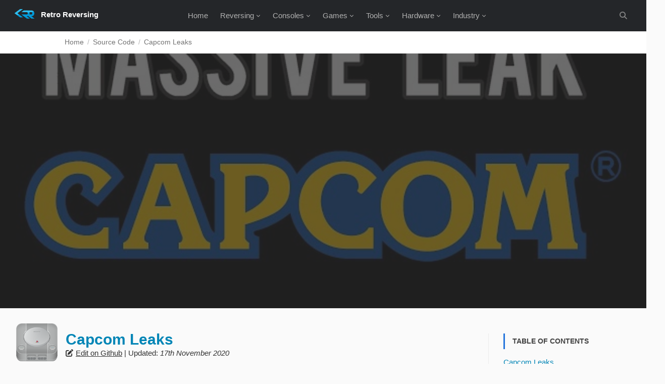

--- FILE ---
content_type: text/html; charset=utf-8
request_url: https://www.retroreversing.com/capcomleaks
body_size: 23406
content:
<!DOCTYPE html>
<html lang="en">
<head>
  <head>
  <!-- Global site tag (gtag.js) - Google Analytics -->
<script async src="https://www.googletagmanager.com/gtag/js?id=UA-73112364-3"></script>
<script>
  window.dataLayer = window.dataLayer || [];
  function gtag(){dataLayer.push(arguments);}
  gtag('js', new Date());

  gtag('config', 'UA-73112364-3');
</script>


  <!-- meta -->
  <meta charset="utf-8">
  <meta name="robots" content="index, follow" />
  <meta name="language" content="English" />
  
    <meta name="description" content="RetroReversing, the home of retro game reverse engineering. Get resources, tutorials, and tools for analyzing video games and join the community today!" />
  
  <meta name="keywords" content="reverse engineering, reversing, resources, leaks, source code, decompile, leak,ps1,ps2,wii" />
  <meta http-equiv="X-UA-Compatible" content="IE=edge">
  <meta http-equiv="content-type" content="text/html; charset=utf-8">

<!--  Open Graph  -->
  
    <meta name="twitter:title" content="Capcom Leaks">
    <meta name="og:title" content="Capcom Leaks">
  


  
    <meta name="twitter:card" content="summary_large_image">
    <meta name="twitter:image" content="https://www.retroreversing.com/public/images/leaks/Capcom Leaks.jpg">
    <meta name="og:image" content="https://www.retroreversing.com/public/images/leaks/Capcom Leaks.jpg">
  

  
    <meta name="twitter:description" content="">
    <meta name="og:description" content="">
  



  <meta property="og:type" content="website" />
  <meta property="og:url" content="https://www.retroreversing.com/" />
 
  <meta property="og:description" content="The home of reverse engineering enthusiasts. Learn about RetroReversing and join the community today!" />
 

  <!--  Twitter Meta  -->
  <meta name="twitter:site" content="@RetroReversing">
  <meta name="twitter:creator" content="@RetroReversing">

  
  <!-- Enable responsiveness on mobile devices-->
  <meta name="viewport" content="width=device-width, initial-scale=1.0, maximum-scale=1, user-scalable=no">
  <!-- RSS -->
  <link rel="alternate" type="application/rss+xml" title="RSS" href="/atom.xml">

  <!-- Icons -->
  <link rel="shortcut icon" href="/public/favicon.ico" type="image/x-icon">
  <link rel="icon" href="/public/favicon.ico" type="image/x-icon">

  <title>
    
      Capcom Leaks - Retro Reversing (Reverse Engineering)
    
  </title>

  <!--   <link rel="canonical" href="//capcomleaks" /> -->

  <!-- CSS -->

  <link href="https://cdnjs.cloudflare.com/ajax/libs/font-awesome/6.7.0/css/all.min.css" rel="preload" as="style" onload="this.rel='stylesheet'">  <!--  Font awesome is used for: edit button, dropdown icon  -->
  <link href="https://cdnjs.cloudflare.com/ajax/libs/font-awesome/6.7.0/css/brands.min.css" rel="preload" as="style" onload="this.rel='stylesheet'">  <!--  Font awesome is used for: twitter icon, bluesky icon  -->
  <link rel="stylesheet" href="https://fonts.googleapis.com/css?family=PT+Serif:400,400italic,700%7CPT+Sans:400" rel="preload" as="style" onload="this.rel='stylesheet'">
  <link rel="stylesheet" href="https://cdnjs.cloudflare.com/ajax/libs/magnific-popup.js/1.1.0/magnific-popup.css" rel="preload" as="style" onload="this.rel='stylesheet'">

<!--  Vendor CSS  -->
  <link rel="stylesheet" href="/public/css/bootstrap.min.css" rel="preload" as="style" onload="this.rel='stylesheet'">
  <link rel="stylesheet" href="/public/css/animate.min.css" rel="preload" as="style" onload="this.rel='stylesheet'">
  <link rel="stylesheet" href="/public/css/owl.carousel.min.css" rel="preload" as="style" onload="this.rel='stylesheet'">

<!--  Game Forest CSS  -->
  <link rel="stylesheet" href="/public/css/theme.css" as="style" onload="this.rel='stylesheet'">
  <link rel="stylesheet" href="/public/css/custom.css" as="style" onload="this.rel='stylesheet'">

<!--  Code highlight css (generated from rouge)  -->
 <link rel="stylesheet" href="/public/css/code.css" rel="preload" as="style" onload="this.rel='stylesheet'">
 <link rel="stylesheet" href="/public/css/monokai.css" rel="preload" as="style" onload="this.rel='stylesheet'">

<!-- Handy tailwind classes -->
  <link rel="stylesheet" href="/public/css/tailwind.css" as="style" onload="this.rel='stylesheet'">

<!--  Site specific CSS  -->
  <link rel="stylesheet" href="/public/css/theme.overrides.css" as="style" onload="this.rel='stylesheet'">
  <link rel="stylesheet" href="/public/css/post.css" as="style" onload="this.rel='stylesheet'">
  <link rel="stylesheet" href="/public/css/blockquotes.css" as="style" onload="this.rel='stylesheet'">
  <link rel="stylesheet" href="/public/css/figures.css" as="style" onload="this.rel='stylesheet'">

<!--  JSTree Folder view css  -->
<!--   <link rel="stylesheet" href="https://cdnjs.cloudflare.com/ajax/libs/jstree/3.2.1/themes/default/style.min.css" as="style" /> -->

  <!-- Icons -->
  <link rel="apple-touch-icon-precomposed" sizes="144x144" href="/public/apple-touch-icon-precomposed.png">
  <link rel="shortcut icon" href="/public/favicon.ico">

<!--  File Icons  -->
  <link rel="stylesheet" href="/public/css/fileicon.css">
  <link rel="stylesheet" href="/public/css/cssfolder.css">

<!--  Code Cards  -->
  <link rel="stylesheet" href="/public/css/code-cards.css">

<!--  Search CSS  -->
  <link rel="stylesheet" href="/public/css/search.css">

  <!--  DataTables used for tables with search/sorting  -->
  <link rel="stylesheet" type="text/css" href="https://cdn.datatables.net/v/dt/dt-1.10.18/b-1.5.2/b-colvis-1.5.2/b-html5-1.5.2/r-2.2.2/rg-1.0.3/sc-1.5.0/datatables.min.css"/>

  <script type="application/ld+json">
      {
        "@context": "https://schema.org",
        "@type": "WebSite",
        "name": "RetroReversing",
        "url": "https://www.retroreversing.com",
        "description": "The home of reverse engineering enthusiasts. Learn about Reversing Retro Games and join the community today!",
        "sameAs": [
          "https://twitter.com/RetroReversing"
        ]
      }
    </script>

</head>

  
</head>
<body class="fixed-header">
  <!-- header -->
  <header id="header">
    <div class="container navbar-container">
      <div class="navbar-backdrop">
        <div class="navbar">
          <div class="navbar-left">
            <a class="navbar-toggle"><i class="fa fa-bars"></i></a>
            <img src="/public/images/RetroReversingLogoSmall.png" style="height: 45px; padding-right: 10px; margin-bottom: 10px;" />
            <a href="/" class="logo">Retro Reversing</a>
            <nav class="nav">
              <ul>
                <li >
                  <a href="/">Home</a>       
                </li>
                <!-- <li class="has-dropdown mega-menu mega-games">
                  <a href="/consoles">Games</a>
                  <ul>
                    <li>
                      <div class="container">
                        <div class="row">                    
                          <div class="col">
                            <div class="">
                              <a href="/games/gb/pokemon"><img src="/public/consoles/Nintendo Game Boy.png"></a>
                              <span class="badge badge-steam">GB</span>
                            </div>
                            <h4><a href="/games/gb/pokemon">Pokemon Red/Blue/Yellow</a></h4>                        
                          </div>
                          <div class="col">
                            <div class="img">
                              <a href="/games/ssxtricky"><img src="img/menu/menu-3.jpg"></a>
                              <span class="badge badge-xbox-one">Xbox PS2 GC</span>
                            </div>
                            <h4><a href="/games/ssxtricky">SSX Tricky</a></h4>                            
                          </div>
                          <div class="col">
                            <div class="img">
                              <a href="/games/sonic2"><img src="img/menu/menu-4.jpg"></a>
                              <span class="badge badge-ps4">Mega Drive</span>
                            </div>
                            <h4><a href="/games/sonic2">Sonic 2</a></h4>                            
                          </div>
                          <div class="col">
                            <div class="img">
                              <a href="/games/supermarioworld"><img src="img/menu/menu-5.jpg"></a>
                              <span class="badge badge-pc">SNES</span>
                            </div>
                            <h4><a href="/games/supermarioworld">Super Mario World</a></h4>
                            
                          </div>
                        </div>
                      </div>
                    </li>
                  </ul>
                </li>-->
<!--                 <li class="has-dropdown">
                  <a href="/tutorials/">Tutorials</a>
                  <ul>
                    <li>
                      <a href="/tutorials/introduction">Introduction & Basics</a>                                   
                    </li>
                    <li>
                      <a href="/ghidra">Ghidra Decompiler & Disassembler</a>                                   
                    </li>
                    <li>          
                      <a href="/tutorials/memory">Memory Editing</a>                   
                    </li>
                    <li>          
                      <a href="/sdks">SDKs (Software Development Kits)</a>                   
                    </li>
                  </ul>
                </li> -->
                
                 <li class="has-dropdown mega-menu">
                  <a href="#">Reversing</a>
                  <ul>
                    <li>
                      <div class="container" style="width: 100vw;margin-left: auto;">
                        <div class="row">
                          
                          <div class="col">
                            <span class="title">Learn</span>
                            <a href="/tutorials/introduction">Introduction & Basics</a>
                            <a href="/Reversing-Emulators">All Reversing Emulators</a> 
                            <a href="/ghidra">Ghidra Decompiler & Disassembler</a>                                   
                            <a href="/tutorials/memory">Memory Editing</a>
                          </div>
                              
                          <div class="col">
                            <span class="title">Source Code</span>
                            <a href="/source-code/retail-console-source-code">Retail Game Source code</a>
                            <a href="/source-code/decompiled-retail-console-games">Decompiled Retail Console Games</a>
                            <a href="/sdks">Console SDKs (Software Development Kits)</a> 
                            <a href="/nintendoleaks">Nintendo Leaks</a>
                          </div>
<!--                           <div class="col">
                            <span class="title">Hardware</span>
                              <a href="/hardware/devkits">Development Kits</a>
                              <a href="/hardware/consoles">Console Hardware Architecture</a>
                              <a href="/hardware/cheatdevices">Cheat Devices</a>
                          </div> -->
                          <div class="col">
                            <span class="title">Reversing Games</span>
                            <a href="/games/symbols">Games with Debug Symbols</a>   
                            <a href="/games/">Game Reversing Projects</a>        
                            <a href="/games/fileformats">Game File Formats</a>
                          </div>
                          
                        </div>
                      </div>
                    </li>
                  </ul>
                </li>
                
                 <li class="has-dropdown mega-menu">
                  <a href="#">Consoles</a>
                  <ul>
                    <li>
                      <div class="container">
                        <div class="row">
                          <div class="col">
                            <span class="title">Nintendo</span>
                            <a href="/gameboy">Game Boy</a>
                            <a href="/gba">Game Boy Advance</a>
                           <a href="/ds">Nintendo DS</a>
                            <a href="/3ds">Nintendo 3DS</a>
                            <a href="/nes">Nintendo Entertainment System</a>
                            <a href="/snes">Super Nintendo</a>
                            <a href="/n64">Nintendo 64</a>
                            <a href="/gamecube">Gamecube</a>
                             <a href="/wii">Wii</a>
                            <a href="/wiiU">WiiU</a>
                            <a href="/PokemonMini/">Pokemon Mini</a>                   
                            <!-- <a href="/virtualboy">Virtual Boy</a> -->
                          </div>
                          <div class="col">
                            <span class="title">Sega</span>
                            <a href="/mastersystem">Master System</a>
                            <a href="/md">Mega Drive</a>
                            <a href="/saturn">Saturn</a>
                            <a href="/dreamcast">Dreamcast</a>
                           <!-- <a href="/32X">32X</a> -->
                            <a href="/gamegear">Game Gear</a>                            
                          </div>
                          <div class="col">
                            <span class="title">Sony</span>
                            <a href="/ps1">Playstation 1</a>
                            <a href="/ps2">Playstation 2</a>
                            <a href="/ps3">Playstation 3</a>
                            <a href="/psp">PSP</a>
                            <a href="/vita">Vita</a>
                         <!--   <a href="/pocketstation">Pocket Station</a>                             -->
                          </div>
                          <div class="col">
                            <span class="title">Microsoft</span>
                            <a href="/xbox">Xbox</a>
                            <a href="/xbox360/">Xbox 360</a>
                            <a href="/pc">PC</a>
                            <a href="/msx">MSX</a>                            
                            <a href="/dos">MS-DOS</a>
                            <a href="/windows">Windows</a>                        
                          </div>
                          <div class="col">
                            <span class="title">Misc</span>
                            <a href="/arcade">Arcade</a>
                            <a href="/zxspectrum">ZX Spectrum</a>
                            <a href="/gamecom">Tiger Game.com</a>
                          </div>
                        </div>
                      </div>
                    </li>
                  </ul>
                </li>
                
                <li class="has-dropdown">
                  <a href="/games/">Games</a>
                  <ul>
                    <li>
                      <a href="/games/engines">Game Engines by Platform</a>                                   
                    </li>
                    <li>
                      <a href="/games/">Game Reversing Projects</a>                                   
                    </li>
                    <li>
                      <a href="/games/fileformats">Game File Formats</a>                                   
                    </li>                
                    <li>          
                      <a href="/games/sourcecode">Retail Game Source code</a>                   
                    </li>
                    <li>          
                      <a href="/games/symbols">Games with Debug Symbols</a>                   
                    </li>
                  </ul>
                </li>
                
                 <li class="has-dropdown">
                  <a href="#">Tools</a>
                  <ul>
                    <li>
                      <a href="/tools">Game Development & Reversing Tools</a> 
                    </li>
                    <li>
                      <a href="/Reversing-Emulators">All Reversing Emulators</a> 
                    </li>
                    <li>
                      <a href="/ilbm">Deluxe Paint ILBM/LBM Viewer</a>
                    </li>
                    <li>
                      <a href="/n64Visualizer">N64 ROM Header Viewer</a> 
                    </li>
                  </ul>
                </li>

                <li class="has-dropdown mega-menu">
                  <a href="#">Hardware</a>
                  <ul>
                    <li>
                      <div class="container">
                        <div class="row">
                          
                          <div class="col">
                            <span class="title">Nintendo Development Kits</span>
                            <a href="/famicom-nes-development-kit/">Famicom (NES)</a>
                            <a href="/super-famicom-snes-development-kit/">Super Famicom (SNES)</a>
                            <a href="/official-n64-devkit/">N64 (Ultra64)</a>
                            <a href="/gamecube-development-kit-hardware/">Gamecube (Dolphin)</a>
                            <a href="/nintendo-wii-development-kit/">Wii (Revolution)</a>
                            <a href="/gameboy-development-kit-hardware/">Game Boy (DMG & GBC)</a>
                            <a href="/game-boy-advance-development-kit/">Game Boy Advance (AGB)</a>
                            <a href="/nintendo-ds-development-kit/">DS (Nitro)</a>
                          </div>
                          
                          <div class="col">
                            <span class="title">Sega Development Kits</span>
                            <a href="/sega-mega-drive-genesis-development-kit/">Mega Drive (Genesis)</a>
                            <a href="/sega-saturn-programming-box/">Saturn</a>
                            <a href="/Sega-Dreamcast-Katana-Development-Kit">Dreamcast (Katana)</a>
                          </div>
                          <div class="col">
                            <span class="title">Other Development Kits</span>
                            <a href="/hardware/devkits">All Development Kits</a>
                            <a href="/official-playStation-devkit">PS1</a>
                            <a href="/playstation-2-development-hardware">PS2</a>
                            <a href="/official-playStation3-devkit">PS3</a>
                            <a href="/official-psp-devkit">PSP</a>
                            <a href="/microsoft-xbox-development-kit/">Xbox</a> 
                            <a href="/microsoft-xbox-360-development-kit/">Xbox 360</a> 
                          </div>
                              
                          <div class="col">
                            <span class="title">Retail Hardware</span>
                            <a href="/hardware/consoles">Console Hardware Architecture</a>
                            <a href="/hardware/cheatdevices">Cheat Devices</a>
                            <a href="/Bung-Doctor-v64/">Doctor V64</a>
                            <a href="/net-yaroze">Net Yaroze</a>
                          </div>
                          <div class="col">
                            <span class="title">RETRO CPU</span>
                              <a href="/6502">6502</a>
                              <a href="/68000">68000</a>
                              <a href="/z80">Z80</a>
                              <a href="/powerpc">PowerPC</a>
                          </div>
                          
                        </div>
                      </div>
                    </li>
                  </ul>
                </li>

                <li class="has-dropdown mega-menu">
                  <a href="#">Industry</a>
                  <ul>
                    <li>
                      <div class="container">
                        <div class="row">
                          
                          <div class="col">
                            <span class="title">Companies</span>
                            <a href="/crossproducts">Cross Products</a>
                            <a href="/companies/codemasters">Codemasters</a>
                            <a href="/datel">Datel</a>
                            <a href="/snsystems">SN Systems</a> 
                            <a href="/leaks">Company Source Code Leaks</a> 
                          </div>
                              
                          <div class="col">
                            <span class="title">Game Industry Materials</span>
                            <a href="/books">Books</a> 
                            <a href="/bookazines">Bookazines</a> 
                            <a href="/conferences">Conferences</a> 
                            <a href="/industry">Documentaries</a> 
                            <a href="/magazines">Magazines</a> 
                            <a href="/museums">Museums</a>
                          </div>
                          <div class="col">
                            <span class="title">Legal</span>
                              <a href="copyright">Copyright Infringement in the industry</a>
<!--                               <a href="/industry/legal">Legal battles in the industry</a> -->
                          </div>
                          
                        </div>
                      </div>
                    </li>
                  </ul>
                </li>
               
              </ul>
            </nav>
          </div>
          <div class="navbar-right">
            <a href="#" data-toggle="search"><i class="fa fa-search"></i></a>
          </div>
        </div>
      </div>
      
    </div>
    
    <!-- Search Bar -->
    <div class="navbar-search">
      <div class="container">
        <form id="search-form" role="search" autocomplete="off">
          <input type="text" class="form-control" id="search-input" placeholder="Search posts by title or content..." autocomplete="off">
          <span class="close"><i class="fa fa-times"></i></span>
        </form>
        <div id="search-results" style="display: none;">
          <div id="search-results-list"></div>
        </div>
      </div>
    </div>
  </header>

  <!-- /header -->

  <!-- main -->
  
  <section class="breadcrumbs">
    <div class="container">
      <ol class="breadcrumb">
        
            
            <li><a href="/" >Home</a></li>
            
            <li><a href="/sourcecode" >Source Code</a></li>
            
            <li><a href="" >Capcom Leaks</a></li>
            
        
      </ol>
    </div>
  </section>


  
  

  
  
<section class="bg-inverse p-y-0">
    <div class="owl-carousel owl-slide owl-slide-no-auto">
      
        <div class="carousel-item" style="height: 70vh; background-image: url('https://i.ytimg.com/vi/eRpHuh2ZkR8/sddefault.jpg');">
          <div class="carousel-overlay"></div>
          <div class="carousel-caption">
              <div class="embed-responsive embed-responsive-16by9">
                
                <iframe class="embed-responsive-item" src="https://www.youtube.com/embed/eRpHuh2ZkR8" allowfullscreen></iframe>
                
                
              </div>
          </div>
        </div>
      
    </div>
  </section>



  <section>
    <div class="container post-container">
      <div class="row">
        <div class="col-lg-9">
          <div class="post post-single">
            <div class="post-header">
    <div>
        
        <img class="post-header-icon" src="/public/consoles/Sony Playstation.png" alt="Post thumbnail">
        
    </div>
    <div>
        <h1 class="post-title">Capcom Leaks</h1>             
        
        <a href="https://github.com/RetroReversing/retroReversing/edit/master/pages//leaks/CapcomLeaks.md" class="post-edit-link"><i class="fa fa-edit" style="margin-right:5px"></i>Edit on Github</a>
        
        | Updated:
        <i> 
            
            17th November 2020
            
        </i>
        
    </div>
</div>
            <p>On 1st November 2020 CAPCOM was targeted by known hacker group <strong>RagnarLeaks</strong> and some source code and private data was leaked to the dark web. This post will only cover source code that was found in the leak, we only support the preservation of old PlayStation source code.</p>

<blockquote class="twitter-tweet"><p lang="en" dir="ltr">Information on the RAGNAR malware, that was responsible for compromising Capcom&#39;s servers:<a href="https://t.co/oZDDbKMQNz">https://t.co/oZDDbKMQNz</a></p>&mdash; /PPG/ (@pokeprotos) <a href="https://twitter.com/pokeprotos/status/1328454646847787008?ref_src=twsrc%5Etfw">November 16, 2020</a></blockquote>

<h1 id="files-leaked">Files leaked</h1>
<p>There were four archives leaked, and due to size were split into multiple 7Zip parts.</p>
<ol>
  <li><strong>CAPCOMinr1.7z</strong> - No source code (please avoid downloading if you see this file uploaded)</li>
  <li><strong>CAPCOMPart2ID.7z</strong> - Umbrella Chronicles source code (21.1GB in 3 parts)</li>
  <li><strong>Capcom3ID451.7z</strong> - Devil May Cry 2 Source code ( 11.2GB in 2 parts)</li>
  <li><strong>CAPCOM4_ID442.7z</strong> - The Misadventures of Tron Bonne PS1 source code (1.38GB)</li>
</ol>

<p>The archives released after these (5-7) do not contain any source code unfortunately, so will not be covered in this post.</p>

<p>Archive 8 contains source code for unreleased Resident Evil games and thus are not considered retro and will not be covered here.</p>

<hr />

<h1 id="resident-evil-umbrella-chronicles">Resident Evil Umbrella Chronicles</h1>
<iframe width="560" height="315" src="https://www.youtube.com/embed/rv2wsBxqWAs" frameborder="0" allow="accelerometer; autoplay; clipboard-write; encrypted-media; gyroscope; picture-in-picture" allowfullscreen=""></iframe>

<p>When the archives have been extracted it creates a folder called <strong>Wii_バイオハザード アンブレラクロニクルズ</strong> which translates roughly to <strong>Wii_ Biohazard Umbrella Chronicles</strong>. Biohazard is the Japanese name for Resident Evil.</p>

<p>The source code for Resident Evil Umbrella Chronicles has many empty folders inside it, it is unclear why this is the case, they could have been removed due to space constraints or maybe a copy job was only part way through before it was stopped.</p>

<p>The empty folders will be listed here with their translations just to make you aware of what may have been contained within at some point in time.</p>

<p>The way the files are laid out suggest that this was stored on some sort of external hard drive due to the inclusion of $RECYCLE.BIN and <strong>System Volume Information</strong> folders.</p>

<p>Folders at the top Level are:</p>
<ul>
  <li>$RECYCLE.BIN - created by Windows OS to hold deleted items (Empty folder)</li>
  <li>Recycled - Unsure of purpose but empty</li>
  <li>System Volume Information - contains empty restore folders, probably due to unexpected hard drive disconnect causing corrupted files</li>
  <li>UC使用フォント - UC fonts used</li>
  <li>bioUCリビルド手順 - build environment tutorial</li>
  <li>design - design documents for the game (level layouts etc)</li>
  <li>サウンド - Sound (Empty folder structure)</li>
  <li>バイオ納品 - Bio delivery (Source code folder structure)</li>
  <li>企画 - Planning (Empty folder structure)</li>
  <li>韓国版 - Korean version</li>
</ul>

<h2 id="uc-fonts-used-uc使用フォント">UC fonts used (/UC使用フォント)</h2>
<p>As expected by the name this folder contains fonts used in the development of the game i TTF and TTC formats.</p>

<p>It is unclear if these were just used for the game box and manual or if they were also converted to textures for inside the game too.</p>

<p>The fonts included in this folder are:</p>
<ul>
  <li>CHELSEXR.TTF - Chelsey Extended</li>
  <li>COMMAEXR.TTF - Commador Extended</li>
  <li>DF-ReiSho-W6.ttc - Collection of fonts</li>
  <li>EGGOWN__.TTF - Eggo Wide</li>
  <li>MLSAX.TTF - Prestige</li>
  <li>MLSGW.TTF - Architect</li>
  <li>VOGEB___.TTF - Vogel</li>
  <li>WKWCHJO.TTF - WKWChongjo</li>
</ul>

<hr />

<h2 id="uc-build-procedure-bioucリビルド手順">UC build procedure (/bioUCリビルド手順)</h2>
<p>This folder contains a tutorial for how to setup a development environment, including Wii SDK, CodeWarrior and CRI SDK for building the source code to Resident Evil Umbrella Chronicles!</p>

<blockquote class="twitter-tweet"><p lang="en" dir="ltr">Got to hand it to them, the developers of Resident Evil Umbrella Chronicles had good documentation for how to get setup with the codebase. Including installing the Wii SDK, CodeWarrior and the CRI SDK Nice job! <a href="https://twitter.com/hashtag/capcomleaks?src=hash&amp;ref_src=twsrc%5Etfw">#capcomleaks</a> <a href="https://twitter.com/hashtag/capcom?src=hash&amp;ref_src=twsrc%5Etfw">#capcom</a> <a href="https://twitter.com/hashtag/wii?src=hash&amp;ref_src=twsrc%5Etfw">#wii</a> <a href="https://t.co/ntSm1fp4dz">pic.twitter.com/ntSm1fp4dz</a></p>&mdash; RetroReversing.com (@RetroReversing) <a href="https://twitter.com/RetroReversing/status/1329108788918558720?ref_src=twsrc%5Etfw">November 18, 2020</a></blockquote>

<hr />

<h2 id="design-documents-design">Design documents (/design)</h2>
<p>The design folder contains a bunch of game design document for Umbrella Chronicles!</p>

<p>This includes top down drawings of each of the maps with all the areas of interest mapped such as where to collect items. These files are named like so:</p>
<div class="language-plaintext highlighter-rouge"><div class="highlight"><pre class="highlight"><code>bioUC_scenario*_*_* // e.g bioUC_scenario0_0_1
</code></pre></div></div>

<p>This folder also contains some interesting files with the following file formats:</p>
<ul>
  <li>.EMDL - AutoDesk Softimage Export Model</li>
  <li>.RMDL - Revolution Model (Wii 3D Model)</li>
  <li>.RTSA - Revolution Texture Animation (Wii)</li>
  <li>.RTEX - Revolution Texture format</li>
  <li>.SCN (Scene format)</li>
  <li>.BRRES - Common archive format for Wii assets (models etc)</li>
</ul>

<p>Some of these file formats are covered in our Wii file formats page:</p>

<div class="linkToOtherPost">
  
  
  
  
  
  
  
  
  
  
  
  
  
  
  
  
  
  
  
  
  
  
  
  
  
  
  
  
  
  
  
  
  
  
  
  
  
  
  
  
  
  
  
  
  
  
  
  
  
  
  
  
  
  
  
  
  
  
  
  
  
  
  
  
  
  
  
  
  
  
  
  
  
  
  
  
  
  
  
  
  
  
  
  
  
  
  
  
  
  
  
  
  
  
  
  
  
  
  
  
  
  
  
  
  
  
  
  
  
  
  
  
  
  
  
  
  
  
  
  
  
  
  
  
  
  
  
  
  
  
  
  
  
  
  
  
  
  
  
  
  
  
  
  
  
  
  
  
  
  
  
  
  
  
  
  
  
  
  
  
  
  
  
  
  
  
  
  
  
  
  
  
  
  
  
  
  
  
  
  
  
  
  
  
  
  
  
  
  
  
  
  
  
  
  
  
  
  
  
  
  
  
  
  
  
  
  
  
  
  
  
  
  
  
  
  
  
  
  
  
  
  
  
  
  
  
  
  
  
  
  
  
  
  
  
  
  
  
  
  
  
  
  
  
  
  
  
  
  
  
  
  
  
  
  
  
  
  
  
  
  
  
  
  
  
  
  
  
  
  
  
  
  
  
  
  
  
  
  
  
  
  
  
  
  
  
  
  
  
  
  
  
  
  
  
  
  
  
  
  
  
  
  
  
  
  
  
  
  
  
  
  
  
  
  
  
  
  
  
  
  
  
  
  
  
  
  
  
  
  
  
  
  
  
  
  
  
  
  
  
  
  
  
  
  
  
  
  
  
  
  
  
  
  
  
  
  
  
  
  
  
  
  
  
  
  
  
  
  
  
  
  
  
  
  
  
  
  
  
  
  
  
  
  
  
  
  
  
  
  
  
  
  
  
  
  
  
  
  
  
  
  
  
  
  
  
  
  
  
  
  
  
  
  
  
  
  
  
  
  
  
  
  
  
  
  
  
  
  
  
  
  
  
  
  
  
  
  
  
  
  
  
  
  
  
  
  
  
  
  
  
  
  
  
  
  
  
  
  
  
  
  
  
  
  
  
  
  
  
  
  
  
  
  
  
  
  
  
  
  
  
  
  
  
  
  
  
  
    <a target="_blank" href="/wii-file-formats" aria-label="Link to Wii File Formats">
      <blockquote>
        <div class="widget-img">
            
              <img class="lazy-load otherPostImg" data-image-full="/public/images/wii/Wii File Formats.jpg" alt="" />
            
        </div>
        <div class="linkToOtherPostRight">
          <h3>
              Wii File Formats
          </h3> 
          
            <p>For more information on other Wii File formats check out this post.</p>
          
        </div>
      </blockquote>
    </a>
  
  
  
  
  
  
  
  
  
  
  
  
  
  
  
  
  
  
  
  
  
  
  
  
  
  
  
  
  
  
  
  
  
  
  
  
  
  
  
  
  
  
  
  
  
  
  
  
  
  
  
  
  
  
  
  
  
  
  
  
  
  
  
  
  
  
  
  
  
  
  
  
  
  
  
  
  
  
  
  
  
  
  
  
  
  
  
  
  
  
  
  
  
  
  
  
  
  
  
  
  
  
  
  
  
  
  
  
  
  
  
  
  
  
  
  
  
  
  
  
  
  
  
  
  
  
  
  
  
  
  
  
  
  
  
  
  
  
  
  
  
  
  
  
  
  
  
  
  
  
  
  
  
  
  
  
  
  
  
  
  
  
  
  
  
  
  
  
  
  
  
  
  
  
  
  
  
  
  
  
  
  
  
  
  
  
  
  
  
  
  
  
  
  
  
  
  
  
  
  
  
  
  
  
  
  
  
  
  
  
  
  
  
  
  
  
  
  
  
  
  
  
  
  
  
  
  
  
  
  
  
  
  
  
  
  
  
  
  
  
  
  
  
  
  
  
  
  
  
  
  
  
  
  
  
  
  
  
  
  
  
  
  
  
  
  
  
  
  
  
  
  
  
  
  
  
  
  
  
  
  
  
  
  
  
  
  
  
  
  
  
  
  
  
  
  
  
  
  
  
  
  
  
  
  
  
  
  
  
  
  
  
  
  
  
  
  
  
  
  
  
  
  
  
  
  
  
  
  
  
  
  
  
  
  
  
  
  
  
  
  
  
  
  
  
  
  
  
  
  
  
  
  
  
  
  
  
  
  
  
  
  
  
  
  
  
  
  
  
  
  
  
  
  
  
  
  
  
  
  
  
  
  
  
  
  
  
  
  
  
  
  
  
  
  
  
  
  
  
  
  
  
  
  
  
  
  
  
  
  
  
  
  
  
  
  
  
  
  
  
  
  
  
  
  
  
  
  
  
  
  
  
  
  
  
  
  
  
  
  
  
  
  
  
  
  
  
  
  
  
  
  
  
  
  
  
  
  
  
  
  
  
  
  
  
  
  
  
  
  
  
  
  
  
  
  
  
  
  
  
  </div>

<p>The <strong>Scenes</strong> folder looks like it used to contain Softimage XSI assets, but not all the files were copied over so much of the folders are sadly empty.</p>

<blockquote class="twitter-tweet"><p lang="en" dir="ltr">Game Designers at CAPCOM made some excellent documents for Umbrella Chronicles on the Nintendo Wii! <a href="https://twitter.com/hashtag/capcomleaks?src=hash&amp;ref_src=twsrc%5Etfw">#capcomleaks</a> <a href="https://twitter.com/hashtag/capcom?src=hash&amp;ref_src=twsrc%5Etfw">#capcom</a> <a href="https://twitter.com/hashtag/wii?src=hash&amp;ref_src=twsrc%5Etfw">#wii</a> <a href="https://twitter.com/hashtag/ResidentEvil?src=hash&amp;ref_src=twsrc%5Etfw">#ResidentEvil</a> <a href="https://t.co/GYcj4ItoxD">pic.twitter.com/GYcj4ItoxD</a></p>&mdash; RetroReversing.com (@RetroReversing) <a href="https://twitter.com/RetroReversing/status/1329126809473081349?ref_src=twsrc%5Etfw">November 18, 2020</a></blockquote>

<hr />

<h2 id="korean-version-files-韓国版">Korean version files (/韓国版)</h2>
<p>This folder contains the following sub folders inside it:</p>
<ul>
  <li>BioUC_2D_Kor - 2D assets</li>
  <li>RECYCLER - empty tree</li>
  <li>bioUCリビルド手順 - tutorial for setting up development environment (the same content as the folder at the root level)</li>
  <li>bioUC韓国版テキスト - bioUC Korean version text</li>
  <li>バイオ納品 - Source code</li>
</ul>

<h3 id="2d-assets-韓国版biouc_2d_kor">2D Assets (/韓国版/BioUC_2D_Kor)</h3>
<p>This folder mostly contains TGA images for all the textures and images in the game.</p>

<p>The assets are organised into a number of folders:</p>
<ul>
  <li>atract - Wii warning messages and starting screens (abstract?)</li>
  <li>binary - contains tpl, brlan and brlyt format files</li>
  <li>dialog - tga/rlan/rlyt image assets for dialogs</li>
  <li>doc - spreadsheets of text for localisation</li>
  <li>game - empty tree</li>
  <li>gameover - empty tree</li>
  <li>icon_banner_kr - empty tree</li>
  <li>option - empty tree</li>
  <li>pause - empty tree</li>
  <li>result - empty tree</li>
  <li>saveload - empty tree</li>
  <li>select - empty tree</li>
  <li>title - empty tree</li>
</ul>

<p>File formats for 2D assets include:</p>
<ul>
  <li>BRLAN (Binary Revolution Layout AnimatioN) - Wii format for title animations (Binary)</li>
  <li>BRLYT (Binary Revolution LaYouT) - Wii format for layout</li>
  <li>TPL (Texture Palette Library) - Wii format for texture palettes (colours)</li>
  <li>RLAN (Revolution Layout AnimatioN) - Wii format for title animations (XML)</li>
  <li>RLYT (Binary Revolution LaYouT) - Wii format for layout (XML)</li>
</ul>

<p>It looks like this folder was half way through copying when it stopped, as it was probably copying alphabetically, as soon as it got to the doc folder it stopped copying, so the rest of the folders are empty trees.</p>

<h3 id="korean-version-text-韓国版biouc韓国版テキスト">Korean version text (/韓国版/bioUC韓国版テキスト)</h3>
<p>This folder contains fonts and text messages used throughout the game to be localised from Japanese into Korean.</p>

<p>The only file with messages to be translated is called <strong>mes_ko.xls</strong> and contains thousands of messages (2000+) in Japanese with their Korean counterparts. if you have ever wondered how games get localised into other languages then this is the document you should check out.</p>

<p>The fonts are separated into two of folders:</p>
<ul>
  <li>Ksマッピング - KS mapping (Korean)
    <ul>
      <li>WKBGHYSO.TTF</li>
      <li>WKLYESO.TTF</li>
      <li>WKWCHJO.TTF</li>
      <li>WKYESO.TTF</li>
    </ul>
  </li>
  <li>S-jisマッピング - S-JIS mapping (Japanese)
    <ul>
      <li>CGBGHyso.ttf</li>
      <li>CGLYeso.TTF</li>
      <li>CGWCHJO.TTF</li>
      <li>CGYESO.TTF</li>
    </ul>
  </li>
</ul>

<h3 id="korean-source-code-韓国版バイオ納品">Korean Source code (/韓国版/バイオ納品)</h3>
<p>For an overview of the Source code folder see the next section as the only source code we have is for the Korean version, for some reason the other versions were never copied over in the leak.</p>

<hr />

<h2 id="source-code-バイオ納品-and-韓国版バイオ納品">Source Code (/バイオ納品 and /韓国版/バイオ納品)</h2>
<p>The folder name roughly translates to <strong>Bio Deliverables</strong> and should contain the source code and tools developed for the game.</p>

<p>However there is one important point about this folder, it is located in two places in the leak, one is mainly just the empty folder structure and the other is the real deal.</p>

<p>The strange thing is the one with the actual content is actually in the Korean version folder (<strong>/韓国版/バイオ納品</strong>).</p>

<p>In the root version it is mainly an empty folder structure but the <strong>buildtool</strong> does contain some files.</p>

<h3 id="files-only-in-the-root-version--バイオ納品">Files only in the Root version  (/バイオ納品)</h3>
<p>There are a few files that are only located in the <strong>/バイオ納品</strong> folder despite the majority of it being an empty folder structure. They are all located in <code class="language-plaintext highlighter-rouge">/バイオ納品/buildtool/buildtool/</code> and have the following folders:</p>
<ul>
  <li><strong>CRI_SDK</strong> - CRI Middleware SDK</li>
  <li><strong>CodeWarrior</strong> - CodeWarrior + Plugins + License</li>
  <li><strong>DevelopmentTools</strong> - Wii Development tools</li>
  <li><strong>MasteringTools</strong> - Tools for Wii game publishing</li>
  <li><strong>NintendoWareForRevolution</strong> - NintendoWare tools and runtime libraries for Wii</li>
  <li><strong>RevolutionSDK</strong> - Wii SDK</li>
</ul>

<p>These are all official software development kit files from Nintendo and CRIware used in many 1st &amp; 3rd party Wii games.</p>

<p>Since these are not Capcom specific they will be covered in a future post.</p>

<h3 id="korean-version-source-code-韓国版バイオ納品">Korean version source code (/韓国版/バイオ納品)</h3>
<p>The rest of this section will discuss the korean version of the source code. It contains the following files and folders:</p>
<ul>
  <li><strong>bioUC</strong> - C/C++ source code</li>
  <li><strong>bioUCscript</strong> - Game script files (lua etc)</li>
  <li><strong>buildtool</strong> - Nintendo SDK Tools</li>
  <li><strong>readme.txt</strong> - Japanese document outlining the structor of the source code</li>
  <li><strong>tool</strong> - custom tools created by Capcom</li>
  <li><strong>北米著作権登録</strong> -  North American copyright registration</li>
</ul>

<h3 id="north-american-copyright-registration-北米著作権登録">North American copyright registration (北米著作権登録)</h3>
<p>This is a very strange folder indeed, the translated name might make you think of some sort of legal documents to the North American copyright office.</p>

<p>However there are two files in this folder and they are not what I would expect at all:</p>
<ul>
  <li>ending.doc</li>
  <li>title.doc</li>
</ul>

<p>Just judging by the names you might think it is the story of the game, but if you actually open the documents you will see they are both C/C++ source code files in MS Word format.</p>

<p>Who knows why these exist in this format, very odd indeed!</p>

<h3 id="nintendo-sdk-tools-韓国版バイオ納品buildtool">Nintendo SDK Tools (/韓国版/バイオ納品/buildtool)</h3>
<p>As expected this folder contains all the Software development kits and tools from outside of Capcom. It is split into a number of folders:</p>
<ul>
  <li><strong>CRI_SDK</strong> - CRIware SDK</li>
  <li><strong>CodeWarrior</strong> - Metrowerks Codewarrior</li>
  <li><strong>DevelopmentTools</strong> - Wii tools created by Nintendo</li>
  <li><strong>MasteringTools</strong> - Wii Mastering tools created by Nintendo</li>
  <li><strong>NintendoWareForRevolution</strong> - NintendoWare tools and runtime libraries for Wii</li>
  <li><strong>RevolutionSDK</strong> - Official Wii SDK</li>
</ul>

<h3 id="tools-by-capcom-韓国版バイオ納品tool">Tools By Capcom (/韓国版/バイオ納品/tool)</h3>
<p>This folder contains pre-compiled versions of the tools made for the game by Capcom employees.</p>

<p>Some of the tools include:</p>
<ul>
  <li><strong>BGObjConv</strong> - Background Object converter for object placed in rooms</li>
  <li><strong>BGObjCreater</strong> - Creates background objects from BGObj models</li>
  <li><strong>BulletHoleVolume</strong> - Tool for putting bullet holes in 3d models</li>
  <li><strong>CharaConv</strong></li>
  <li><strong>CollisionTool</strong> - Converts Collision data</li>
  <li><strong>Doc</strong></li>
  <li><strong>FontConv</strong> - Convert Font data</li>
  <li><strong>FontConvLocal</strong> - Font localisation</li>
  <li><strong>FontConvLocal_Multi</strong></li>
  <li><strong>FontConv_Multi</strong></li>
  <li><strong>IconBanner</strong> - Tool for creating Wii banner</li>
  <li><strong>ItemModel</strong> - Uploads 3D model data to asset server</li>
  <li><strong>ItemParam</strong> - Uploads item parameter data to asset server</li>
  <li><strong>LayoutConv</strong> - converts the output of the LayoutEditor into binary and packs it into an <strong>arc</strong> archive</li>
  <li><strong>MakeBRFNT_Tool</strong> - Create BRFNT font file from your own images</li>
  <li><strong>PlayerBulletModel</strong> - Converts 3d models for Bullets</li>
  <li><strong>PlayerWeaponParam</strong> - Upload the players weapon parameters to the asset server</li>
  <li><strong>StageViewer</strong> - Creates background data for stages</li>
</ul>

<h3 id="luarubybioforth-scripting-bioucscript">Lua/Ruby/BioForth scripting (bioUCscript)</h3>
<p>The game uses the LUA scripting language and the Ruby scripting language along with a custom implementation of the Forth language known as BioForth for its game design scripts.</p>

<p>The folders contained are:</p>
<ul>
  <li><strong>binary</strong> - empty tree but would have contained binary compiled versions of the scripts</li>
  <li><strong>camera</strong> - Camera script in EMT format</li>
  <li><strong>include</strong> - C include files used for Lua</li>
  <li><strong>system</strong> - tools used for scripting (e.g lua interpreter)</li>
  <li><strong>zai</strong> - Zombie AI scripts (Ruby)</li>
  <li>omake - special stage scripts</li>
  <li>r_alpha - opening cutscene lua script</li>
  <li>r_alpha_saveload saving and loading Lua script</li>
  <li>r_biouc - main game management</li>
  <li>r_e3 - E3 demo script</li>
  <li>r_halfalpha</li>
  <li>r_leipzig - Leipzig GC Developers Conference demo</li>
  <li>r_prepro</li>
  <li>r_privateshow</li>
  <li>r_tgs</li>
  <li>s00c1 - Stage 0.0 Chapter 1</li>
  <li>s00c2 - Stage 0.0 Chapter 2</li>
  <li>s00c3 - Stage 0.0 Chapter 3</li>
  <li>s01c1 - Stage 0.1 Chapter 1</li>
  <li>s01c2 - Stage 0.1 Chapter 2</li>
  <li>s10c1 - Stage 1.0 Chapter 1</li>
  <li>s10c2 - Stage 1.0 Chapter 2</li>
  <li>s10c3 - Stage 1.0 Chapter 3</li>
  <li>s11c1 - Stage 1.1 Chapter 1</li>
  <li>s11c2 - Stage 1.1 Chapter 2</li>
  <li>s12c1 - Stage 1.2 Chapter 1</li>
  <li>s12c2 - Stage 1.2 Chapter 2</li>
  <li>s20c1 - Stage 2.0 Chapter 1</li>
  <li>s20c1_e3 - E3 version of  Stage 2.0 Chapter 1</li>
  <li>s20c2 - Stage 2.0 Chapter 2</li>
  <li>s20c3 - Stage 2.0 Chapter 3</li>
  <li>s21c1 - Stage 2.1 Chapter 1</li>
  <li>s22c1 - Stage 2.2 Chapter 1</li>
  <li>s23c1 - Stage 2.3 Chapter 1</li>
  <li>s30c1 - Stage 3.0 Chapter 1</li>
  <li>s30c2 - Stage 3.0 Chapter 2</li>
  <li>s30c3 - Stage 3.0 Chapter 3</li>
  <li>s31c1 - Stage 3.1 Chapter 1</li>
  <li>s31c2 - Stage 3.1 Chapter 2</li>
  <li>s31c3 - Stage 3.1 Chapter 3</li>
</ul>

<p>The scripting file formats used are:</p>
<ul>
  <li>.EMT - Custom binary format</li>
  <li>.LUA - LUA script</li>
  <li>.H - Standard C/C++ header file</li>
  <li>.RB - Ruby Script</li>
  <li>.AI - Zombie AI - Compiled version of (SAI)</li>
  <li>.SAI - Source Zombie AI scripts in BioForth</li>
  <li>.CONF - Plain text config</li>
  <li>.TRAP - traps (custom binary format)</li>
</ul>

<h3 id="cc-source-code-biouc">C/C++ Source Code (/bioUC)</h3>
<p>This folder contains:</p>
<ul>
  <li><strong>Doc</strong> - Documentation for the source code</li>
  <li><strong>DvdRoot</strong> - Contents from the retail disc</li>
  <li><strong>Project</strong> - project build scripts</li>
  <li><strong>Src</strong> - contains the actual source code</li>
  <li><strong>update_data.bat</strong> - batch script to update directory from the main build server</li>
</ul>

<h3 id="source-code-documentation-bioucdoc">Source Code documentation (/bioUC/Doc)</h3>
<p>This folder contains documentation for the source code completely in japanese:</p>
<ul>
  <li><strong>aiscript.txt</strong> - Documentation for the custom scripting language for AI based on Forth</li>
  <li><strong>ode_script.txt</strong> - Documentation for the scripts they use of Open Dynamic Engine objects</li>
  <li><strong>takahashis</strong> - Collision system</li>
  <li><strong>ゆれもの仕様.doc</strong> - WiiMote controller Shake specifications</li>
  <li><strong>エフェクトについて.txt</strong> - Effects such as Blur/Glare/Shadows etc</li>
  <li><strong>カウンターアクションコマンドについて</strong> - Counter action commands</li>
  <li><strong>カメラ／ライト／フォグについて.txt</strong> - About camera / light / fog</li>
  <li><strong>システム周りについて.txt</strong> - About the system</li>
  <li><strong>スクリーンショット撮影について.txt</strong> - About screenshot ability</li>
  <li><strong>デバッグ支援について.txt</strong> - Debugging support</li>
  <li><strong>データ型について.txt</strong> - About Data Types</li>
  <li><strong>バイオハザードにおけるIK処理負荷.doc</strong> - Inver Kinematics (IK) processing load in biohazard</li>
  <li><strong>パッドについて.txt</strong> - Controller Pad</li>
  <li><strong>プロジェクトの構築方法について.txt</strong> - How to build the project</li>
  <li><strong>フォルダ構成について.txt</strong> - About folder structure</li>
  <li><strong>メモリ確保について.txt</strong> - About memory allocation</li>
  <li><strong>噛み付きについて</strong> - About Zombie Bites</li>
  <li><strong>振動エディタ</strong> - Vibration editor</li>
  <li><strong>描画周りについて.txt</strong> - About drawing</li>
  <li><strong>音周り</strong> - Sound</li>
</ul>

<p>The file <strong>aiscript.txt</strong> is fascinating, it describes the custom scripting language they implemented for the movement of the AI characters. It is based on the Forth programming language and they called it <strong>bioForth</strong>. It is well worth a read if you can translate it.</p>

<p>Following on from <strong>aiscript.txt</strong> you should also read <strong>ode_script.txt</strong> as it is based on the same custom scripting language. In this case it is used for Open Dynamic Engine physics object creation!</p>

<h3 id="source-code-files-bioucsrc">Source Code files (/bioUC/Src)</h3>
<p>Note that the actual development team was outside of Capcom in a company called <strong>Cavia</strong> so you will see the Cavia copyright at the top of most source files.</p>

<p>This folder contains:</p>
<ul>
  <li><strong>Common</strong> - common code used for multiple games</li>
  <li><strong>Game</strong> - main game code specific to this game</li>
  <li><strong>Test</strong> - test code for collisions/sounds etc</li>
  <li><strong>Tool</strong> - source code to the custom tools they created</li>
</ul>

<h3 id="tool-source-code-bioucsrctool">Tool Source code (/bioUC/Src/Tool)</h3>
<p>The Tool folder is split into 3 different categories depending where the tool is run:</p>
<ul>
  <li>Wii - Tools that are run on the Wii itself</li>
  <li>Win32 - Windows tools</li>
  <li>Plugin - Plugin for Softimage XSI 3D modelling tool</li>
</ul>

<p>There is only one plugin for Softimage XSI and it is for exporting collision data from a Softimage scene. it is aptly named <strong>CollisionDataExporter</strong> and contains the full Visual Studio project.</p>

<p>The Wii Tools that were created by Capcom are:</p>
<ul>
  <li>AgingTask</li>
  <li>BgObjViewer</li>
  <li>CollisionViewer</li>
  <li>ColorBar</li>
  <li>DebugPlayer</li>
  <li>EventViewer</li>
  <li>ItemEdit</li>
  <li>JimakuViewer</li>
  <li>LightEdit</li>
  <li>MoterEditor</li>
  <li>MoveActionEdit</li>
  <li>MovieViewer</li>
  <li>ODEEditor</li>
  <li>PWeaponEdit</li>
</ul>

<p>The Windows based tool that were created by Capcom are:</p>
<ul>
  <li>BGObjCreateTool</li>
  <li>Coll2bin</li>
  <li>CollDataCnvUtil</li>
  <li>EnumWindows</li>
  <li>FontChange</li>
  <li>FontConv</li>
  <li>MotorConv</li>
  <li>bgobjpack</li>
  <li>bio_txtres</li>
  <li>convconv</li>
  <li>csvtbl</li>
  <li>damageReactionTable</li>
  <li>damageratetable</li>
  <li>expression</li>
  <li>luac_customized</li>
  <li>nw4r_Conv</li>
  <li>seqconv</li>
  <li>sndeffcv</li>
  <li>uniparam</li>
  <li>yuvtobmp</li>
</ul>

<h3 id="test-source-code-bioucsrctest">Test Source code (/bioUC/Src/Test)</h3>
<p>The Test folder is organised into folders based on the programmer that created the tool:</p>
<ul>
  <li>andot (Tomoyuki Ando) - 3D model Viewer test tool</li>
  <li>hinoy</li>
  <li>ikedat - Inverse Kinematics test?</li>
  <li>izawah - Fill rate/Layout and ODE tests</li>
  <li>izawah2 - same as <strong>izawah</strong> folder</li>
  <li>satoud (Daisuke Sato)</li>
  <li>takahashis - Collision and ODE tests</li>
  <li>tsukizakis (S.Tsukizaki)</li>
  <li>yanagisawan - Sound tests</li>
  <li>yokozawak</li>
</ul>

<h3 id="common-source-code-bioucsrccommon">Common Source code (/bioUC/Src/Common)</h3>
<p>This folder contains the C/C++ common across multiple games that Cavia created.</p>

<p>It contains the following files and folders:</p>
<ul>
  <li>CRI_MW</li>
  <li>CameraUtil</li>
  <li>CharaLight</li>
  <li>Collision</li>
  <li>Debug</li>
  <li>Effect</li>
  <li>Emt</li>
  <li>Font</li>
  <li>GXUtil</li>
  <li>HomeButton</li>
  <li>Layout</li>
  <li>MenuTask</li>
  <li>Model</li>
  <li>MotionSeq</li>
  <li>Motor</li>
  <li>NWSystem</li>
  <li>Nand</li>
  <li>ODE</li>
  <li>Override</li>
  <li>Pad</li>
  <li>PrimitiveManager</li>
  <li>ScreenShot</li>
  <li>Script</li>
  <li>Sound</li>
  <li>Thread</li>
  <li>Util</li>
  <li>math</li>
  <li>movie</li>
  <li>task_manager</li>
  <li>wlCommon.h</li>
</ul>

<h3 id="main-game-source-code-bioucsrcgame">Main Game Source code (/bioUC/Src/Game)</h3>
<p>This can be seen as the most interesting folder in the entire project as it contains the game specific code in C/C++.</p>

<p>This folder is organised into the following files and folders:</p>
<ul>
  <li>Actor</li>
  <li>Boss</li>
  <li>BulletHole</li>
  <li>CallbackDRAW</li>
  <li>Camera</li>
  <li>Collision</li>
  <li>EHitAttribute</li>
  <li>Effect</li>
  <li>Event</li>
  <li>GameTask</li>
  <li>Item</li>
  <li>KeyConfig</li>
  <li>Layout</li>
  <li>Light</li>
  <li>Main</li>
  <li>ModelModify</li>
  <li>Movie</li>
  <li>Player</li>
  <li>SaveData</li>
  <li>SaveLoad</li>
  <li>SceneAnm</li>
  <li>Script</li>
  <li>Stage</li>
  <li>SubScreen</li>
  <li>Thunder</li>
  <li>Vibration</li>
  <li>bioConfig.h</li>
  <li>bioDebugTimer.h</li>
  <li>bioMemoryTag.h</li>
  <li>bioMenuPage.h</li>
  <li>bioPrimitivePriority.h</li>
  <li>bioScnObjPriority.h</li>
  <li>sound</li>
</ul>

<hr />

<h1 id="devil-may-cry-2-source-code-capcom3id4517z">Devil May Cry 2 Source code (Capcom3ID451.7z)</h1>
<iframe width="560" height="315" src="https://www.youtube.com/embed/No9MCC8hRdY" frameborder="0" allow="accelerometer; autoplay; clipboard-write; encrypted-media; gyroscope; picture-in-picture" allowfullscreen=""></iframe>

<p>When the archive is extracted you get a folder called “02_デビルメイクライシリーズ” which simply translates to “02_Devil May Cry Series”, this folder contains two children:</p>
<ul>
  <li>PS2_デビルメイクライ2 - PS2_Devil May Cry 2</li>
  <li>マスター画像 - Master image (empty folder)</li>
</ul>

<p>Looking into the one non-empty folder you will find a few files and folders:</p>
<ul>
  <li>PS2_デビルメイクライ2【収納されていたパッケージ画像2】.pdf - Photo of the top of the storage box that contained the builds</li>
  <li>PS2_デビルメイクライ2【収納されていたパッケージ画像3.pdf - Photo of the side of the storage box that contained the builds</li>
  <li>PS2_デビルメイクライ2【最終バックアップディスク1】.ISO - Final Backup Disc 1</li>
  <li>PS2_デビルメイクライ2【最終バックアップディスク1】.html - Final Backup Disc 1</li>
  <li>PS2_デビルメイクライ2【最終バックアップディスク1】.pdf - Final Backup Disc 1</li>
  <li>PS2_デビルメイクライ2【最終バックアップディスク2】.ISO - Final Backup Disc 2</li>
  <li>PS2_デビルメイクライ2【最終バックアップディスク2】.html - Final Backup Disc 2</li>
  <li>PS2_デビルメイクライ2【最終バックアップディスク3】.ISO - Final Backup Disc 3</li>
  <li>PS2_デビルメイクライ2【最終バックアップディスク3】.pdf - Final Backup Disc 3</li>
  <li>PS2_デビルメイクライ2【最終バックアップディスク4】.ISO - Final Backup Disc 4</li>
  <li>PS2_デビルメイクライ2【最終バックアップディスク4】.html - Final Backup Disc 4</li>
  <li>マスター画像 - Master Image (empty folder)</li>
</ul>

<p>Note the naming of the files might be a little confusing, there are four unique discs (ISO files) here. Rather than 4 different versions of the same disc as I initially thought when viewing the folder.</p>

<p>A really cool but unexpected fact about this folder is the inclusion of the photos of where the builds were stored, including the cardboard box which has DMC2 images stuck to it.</p>

<p>They are all stored in PDF format for some reason even although they only contain one image. Also contained in pdf format is photos of the CD inside the jewel case.</p>

<p>The HTML files in this folder are also quite interesting, they seem to be a list of differences between what is presumably the Master Image and the specific backup discs.</p>

<p>This leaves the ISO image files which is exactly where you will find the source code for the game, so lets dive in!</p>

<blockquote class="twitter-tweet"><p lang="en" dir="ltr">A backup of a disk containing DMC2 code was found in the leak. <br /><br />Original is probably in cold storage, sitting at some undisclosed location.<br /><br />The disk contains all software and data needed to compile and run the game. <a href="https://t.co/AVd17xjJvc">pic.twitter.com/AVd17xjJvc</a></p>&mdash; /PPG/ (@pokeprotos) <a href="https://twitter.com/pokeprotos/status/1328189538326388736?ref_src=twsrc%5Etfw">November 16, 2020</a></blockquote>

<p>Each disc contains a subset of a single large build, this is due to the limited storage size of DVD discs.</p>

<p>So there is a readme.txt file at the root of each DVD which lists the final build structure when you merge all the discs together.</p>

<h2 id="disc-1---ps2-sdks-and-3rd-party-libraries">Disc 1 - PS2 SDKs and 3rd party libraries</h2>
<p>When Disc 1 has been mounted it has the following contents:</p>
<ul>
  <li><strong>china</strong> - library for Chinese version</li>
  <li><strong>cri</strong> - CRI middleware (ADX/Sofdec/MWSFD)</li>
  <li><strong>cw</strong> - CodeWarrior 3.03J</li>
  <li><strong>cygwin</strong> - cygwin 1.1.x</li>
  <li><strong>readme.txt</strong> - details about the contents of all theDVDs</li>
  <li><strong>sce</strong> - Official PS2 SDK</li>
  <li><strong>si</strong> - SoftImage XSI data</li>
</ul>

<hr />

<h2 id="disc-2---source-code">Disc 2 - Source Code</h2>
<p>When Disc 2 has been mounted it has the following contents:</p>
<ul>
  <li><strong>blood_type.txt</strong> - Blood Type Meta Data</li>
  <li><strong>data</strong> - data for mastering the DVD disc of the game</li>
  <li><strong>devil2.bat</strong> - just sets environment variables for building the game</li>
  <li><strong>dipsw.dat</strong> - Maybe something to do with DIP switches on the dev hardware?</li>
  <li><strong>effect.txt</strong> - Notes about the player and the enemy’s flying sand smoke effect</li>
  <li><strong>enemy.txt</strong> - some sort of meta data related to player and enemies</li>
  <li><strong>filename.txt</strong> - this looks like a template for creating new files</li>
  <li><strong>inst.bat</strong> - install batch script that copies and deletes data</li>
  <li><strong>keepflag.txt</strong> - meta data about bonus orbs</li>
  <li><strong>makefile</strong> - the main makefile for the project</li>
  <li><strong>makerom.txt</strong> - notes about creating the ISO image</li>
  <li><strong>module.lst</strong> - list of IOP modules (IRX files)</li>
  <li><strong>mwlib</strong> - CRI middleware library files</li>
  <li><strong>pack.bat</strong></li>
  <li><strong>pget.bat</strong> - batch script for copying data then packing it</li>
  <li><strong>probar.txt</strong> - notes about the loading processing bar</li>
  <li><strong>prog</strong> - C/C++ source code</li>
  <li><strong>project</strong> - CodeWarrior project files data</li>
  <li><strong>roma.bat</strong> - Copy files for America</li>
  <li><strong>romc.bat</strong> - Copy files for China</li>
  <li><strong>rome.bat</strong> - Copy files for Europe</li>
  <li><strong>romj.bat</strong> - Copy files for Japan</li>
  <li><strong>romk.bat</strong> - Copy files for Korea</li>
  <li><strong>scrchpad.txt</strong> - scratchpad memory notes</li>
  <li><strong>setting.bat</strong> - possibly copies ELF file to dev hardware</li>
  <li><strong>uninst.bat</strong> - deletes AutoModelista files (probably copied from that games project files and forgotten to be updated)</li>
</ul>

<p>One surprisingly interesting file is <strong>probar.txt</strong> which lists the different colours the loading progress bar has and what it is actually doing when it has that colour!</p>

<hr />

<h2 id="disc-3---misc">Disc 3 - Misc</h2>
<p>When Disc 2 has been mounted it has the following contents:</p>
<ul>
  <li><strong>camera</strong> - Camera intermediate data</li>
  <li><strong>ccz</strong> -  For creating the ISO IMAGE</li>
  <li><strong>char</strong> - Textures - TIM2, IPU data</li>
  <li><strong>demo</strong> - content used for Demo Disc version</li>
  <li><strong>doc</strong> - Text files for localisation</li>
  <li><strong>movie</strong> - contains movie files that wouldn’t fit on Disc 4</li>
  <li><strong>orb</strong> - Set orb intermediate data</li>
  <li><strong>set</strong> - Enemy set intermediate data</li>
  <li><strong>sound</strong> - Sound data</li>
  <li><strong>stage</strong> - Terrain intermediate data</li>
  <li><strong>tools</strong> - Tools</li>
</ul>

<hr />

<h2 id="disc-4---movie-files">Disc 4 - Movie files</h2>
<p>This DVD only contained the movie files which would have been located at <strong>/devil2/movie</strong> in the original build.</p>

<p>The contents of the movie folder are as follows:</p>
<ul>
  <li>Jiware512.zip</li>
  <li>billboss512.zip</li>
  <li>cg_00d.mcj - op/dante video metadata</li>
  <li>cg_00l.mcj - op/lucia video metadata</li>
  <li>cg_01.mcj - matihe512 video metadata</li>
  <li>cg_02.mcj - billboss512 video metadata</li>
  <li>cg_03.mcj - hliport512 video metadata</li>
  <li>cg_04.mcj - tower512 video metadata</li>
  <li>cg_05.mcj - gisiki512 video metadata</li>
  <li>cg_06.mcj - mon512 video metadata</li>
  <li>cg_07.mcj - Jiware512 video metadata</li>
  <li>cg_08.mcj - staff video metadata</li>
  <li>cg_09d.mcj - next dante video metadata</li>
  <li>cg_09l.mcj - next lucia video metadata</li>
  <li>devil2.mcl - INI file containing paths for all the .MCJ files</li>
  <li>gisiki512.zip</li>
  <li>hliport512.zip</li>
  <li>matihe512.zip</li>
  <li>mon512.zip</li>
  <li>movie.lst - seems to contain meta data describing the .mdj files</li>
  <li>next.zip</li>
  <li>staff.zip - Ending credits video of the game</li>
  <li>tower512.zip</li>
</ul>

<p>The .MCJ files seem to have been created by <strong>CRI Sofdec CRAFT</strong>, these are video files in the CRI Sofdec format. The sofdec format is based on MPEG-2 but has support for CRI’s ADX audio codec.</p>

<p>These files are all brought together in the plain text ini files called <strong>devil2.mcl</strong>.</p>

<p>The zip files contain bitmap (BMP) files for each frame of the video! As you would expect these vip files are huge because of it.</p>

<p>Note that Disc 3 also contains 3 Movie archives which couldn’t fit on the Disc 4 folder:</p>
<ul>
  <li>op/dante.zip</li>
  <li>op/lucia.zip</li>
  <li>op/国別512.zip - Country?</li>
</ul>

<hr />

<h1 id="the-misadventures-of-tron-bonne-capcom4_id4427z">The Misadventures of Tron Bonne (CAPCOM4_ID442.7z)</h1>
<iframe width="560" height="315" src="https://www.youtube.com/embed/VtlDBzVN-Ts" frameborder="0" allow="accelerometer; autoplay; clipboard-write; encrypted-media; gyroscope; picture-in-picture" allowfullscreen=""></iframe>

<p>The root folder is called <strong>PS_トロンにコブン</strong> which is the Japanese name for the game plus the PS_ prefix for Playstation. It contains three sub folders inside it:</p>
<ul>
  <li><strong>北米版</strong> - North American Edition</li>
  <li><strong>PAL版</strong> - PAL version (Europe)</li>
  <li><strong>国内版</strong> - Domestic version (Japan)</li>
</ul>

<blockquote class="twitter-tweet"><p lang="en" dir="ltr">Plus the source code of &quot;The Misadventures of Tron Bonne&quot; (screenshot not mine): <a href="https://t.co/eutXjxgjel">pic.twitter.com/eutXjxgjel</a></p>&mdash; WaluigiBSOD (@WaluigiBSOD) <a href="https://twitter.com/WaluigiBSOD/status/1328411114980470784?ref_src=twsrc%5Etfw">November 16, 2020</a></blockquote>

<hr />

<h2 id="pal-version-pal版">PAL Version (/PAL版)</h2>
<p>There are three folders in the PAL version:</p>
<ul>
  <li><strong>ﾏｽﾀｰﾛﾑｲﾒｰｼﾞ</strong> - Master ROM image</li>
  <li><strong>TRON_CD1</strong> - PAL Source Code</li>
  <li><strong>TRON_CD2</strong> - PAL Tools</li>
</ul>

<h3 id="ﾏｽﾀｰﾛﾑｲﾒｰｼﾞ--master-rom-image">ﾏｽﾀｰﾛﾑｲﾒｰｼﾞ- Master ROM image</h3>
<p>The Master ROM image folder contains an .img/.cue file combo that is the disc they pressed for PAL regions, you should be able to play this in the PS1 emulator of your choice.</p>

<p>It is unconfirmed if there are any minor differences between this and the retail disc that players would buy, but it is unlikely.</p>

<hr />

<h2 id="north-american-version-北米版">North American Version (/北米版)</h2>
<p>There are four folders in the North American version:</p>
<ul>
  <li>ﾏｽﾀｰﾛﾑｲﾒｰｼﾞ - Master ROM image</li>
  <li><strong>disc1</strong> - NA Source Code</li>
  <li><strong>disc2</strong> - Tools developed by matsuda and shingaki</li>
  <li><strong>disc3</strong> - NA Tools</li>
</ul>

<h3 id="ﾏｽﾀｰﾛﾑｲﾒｰｼﾞ---master-rom-image">ﾏｽﾀｰﾛﾑｲﾒｰｼﾞ - Master ROM image</h3>
<p>The Master ROM image folder contains an .img/.cue file combo that is the disc they pressed for North America, you should be able to play this in the PS1 emulator of your choice.</p>

<p>It is unconfirmed if there are any minor differences between this and the retail disc that players would buy, but it is unlikely.</p>

<hr />

<h2 id="japanese-version-国内版">Japanese Version (/国内版)</h2>
<p>The Japanese version contains more folders than the other two due to it containing some development tools.</p>
<ul>
  <li><strong>tools</strong> - tools developed by each member of the development team</li>
  <li><strong>library</strong> - development software such as Multi-ICE</li>
  <li><strong>ﾏｽﾀｰﾛﾑﾃﾞｰﾀ</strong> - Master ROM data</li>
  <li><strong>pocket</strong> - Pocketstation source code</li>
  <li><strong>psx</strong> - PS1 source code and assets</li>
</ul>

<h3 id="tools-国内版tools">Tools (/国内版/tools)</h3>
<p>Each folder belongs to a member of the development team:</p>
<ul>
  <li>ito - Souichi Itou?</li>
  <li>matsuda - Kouetsu Matsuda</li>
  <li>misawa - Tsuyoshi Misawa</li>
  <li>nucky - ?</li>
  <li>sakano - Mitsunori Sakano</li>
  <li>shingaki - Hidekazu Shingaki</li>
  <li>tuji - ?</li>
</ul>

          </div>
          <div class="post-footer">
    <div class="post-actions">
        
            <div class="post-tags">
            
                <a href="/leak" class="post-tag">leak</a>
            
                <a href="/ps1" class="post-tag">ps1</a>
            
                <a href="/ps2" class="post-tag">ps2</a>
            
                <a href="/wii" class="post-tag">wii</a>
            
            </div>
        
        
        <div class="social-share">
  <a class="btn btn-social btn-bluesky btn-circle" href="https://bsky.app/intent/compose?text=Capcom Leaks%0Ahttps%3A//www.retroreversing.com//capcomleaks" data-toggle="tooltip" title="" data-placement="bottom" role="button" data-original-title="Share on BlueSky"><i class="fa fs-brands fa-bluesky"></i></a>
  <a class="btn btn-social btn-twitter btn-circle" data-toggle="tooltip" href="https://twitter.com/share?url=https://www.retroreversing.com/capcomleaks&amp;text=Capcom Leaks&amp;hashtags=retroreversing" data-placement="bottom" role="button" data-original-title="Share on twitter"><i class="fa fs-brands fa-twitter"></i></a>
  <a class="btn btn-social btn-reddit btn-circle" href="http://reddit.com/submit?url=https://www.retroreversing.com/capcomleaks&amp;title=Capcom Leaks" data-toggle="tooltip" title="" data-placement="bottom" role="button" data-original-title="Share on Reddit"><i class="fa fs-brands fa-reddit"></i></a>
</div>

    </div>
        
    <div id="follow-retro-reversing" style="background-color:#242629; display: flex; justify-content: center;">
        <style>
        .followus-banner {
            color: white;
            text-align: center;
            padding: 3rem 1rem;
            font-family: -apple-system, BlinkMacSystemFont, "Segoe UI", Roboto, Helvetica, Arial, sans-serif;
        }

        .followus-logo-container {
            display: flex;
            justify-content: center;
            align-items: center;
            gap: 2rem;
            margin-bottom: 1rem;
        }

        .followus-logo {
            width: 60px;
            height: 60px;
        }

        .followus-want-more {
            color: #e7e9ea;
            font-size: 1.25rem;
            margin-bottom: 1.5rem;
        }

        .follow-text {
            font-size: 2.5rem;
            font-weight: 800;
            text-transform: uppercase;
            letter-spacing: 0.05em;
            margin-bottom: 1rem;
            color: white !important;
        }

        .followus-divider {
            width: 50px;
            height: 4px;
            background-color: white;
            margin: 1.5rem auto;
        }

        .follow-subtitle {
            color: #e7e9ea;
            font-size: 1.1rem;
            max-width: 600px;
            margin: 0 auto;
        }
    </style>
    <div class="followus-banner">
        <div class="followus-logo-container">
          <a href="https://twitter.com/RetroReversing">
            <svg class="followus-logo" viewBox="0 0 24 24" fill="#1DA1F2">
                <path d="M23.643 4.937c-.835.37-1.732.62-2.675.733.962-.576 1.7-1.49 2.048-2.578-.9.534-1.897.922-2.958 1.13-.85-.904-2.06-1.47-3.4-1.47-2.572 0-4.658 2.086-4.658 4.66 0 .364.042.718.12 1.06-3.873-.195-7.304-2.05-9.602-4.868-.4.69-.63 1.49-.63 2.342 0 1.616.823 3.043 2.072 3.878-.764-.025-1.482-.234-2.11-.583v.06c0 2.257 1.605 4.14 3.737 4.568-.392.106-.803.162-1.227.162-.3 0-.593-.028-.877-.082.593 1.85 2.313 3.198 4.352 3.234-1.595 1.25-3.604 1.995-5.786 1.995-.376 0-.747-.022-1.112-.065 2.062 1.323 4.51 2.093 7.14 2.093 8.57 0 13.255-7.098 13.255-13.254 0-.2-.005-.402-.014-.602.91-.658 1.7-1.477 2.323-2.41z"/>
            </svg>
          </a>
           <a href="https://bsky.app/profile/retroreversing.bsky.social">
            <svg
              className="followus-logo"
              viewBox="0 0 600 600"
              width="60"
              height="60"
              fill="#1185fe"
            >
              <path d="m135.72 44.03c66.496 49.921 138.02 151.14 164.28 205.46 26.262-54.316 97.782-155.54 164.28-205.46 47.98-36.021 125.72-63.892 125.72 24.795 0 17.712-10.155 148.79-16.111 170.07-20.703 73.984-96.144 92.854-163.25 81.433 117.3 19.964 147.14 86.092 82.697 152.22-122.39 125.59-175.91-31.511-189.63-71.766-2.514-7.3797-3.6904-10.832-3.7077-7.8964-0.0174-2.9357-1.1937 0.51669-3.7077 7.8964-13.714 40.255-67.233 197.36-189.63 71.766-64.444-66.128-34.605-132.26 82.697-152.22-67.108 11.421-142.55-7.4491-163.25-81.433-5.9562-21.282-16.111-152.36-16.111-170.07 0-88.687 77.742-60.816 125.72-24.795z" />
            </svg>
           </a>
        </div>
        <div class="followus-want-more">Want More?</div>
        <h1 class="follow-text">Follow us on <a href="https://twitter.com/RetroReversing">Twitter</a> & <a href="https://bsky.app/profile/retroreversing.bsky.social">Bluesky!</a></h1>
        <div class="followus-divider"></div>
        <p class="follow-subtitle">Don't miss out on Retro Reverse Engineering updates!</p>
    </div>

    </div>
        
    <div id="comments" class="comments anchor">
        <div class="comments">
 <script src="https://giscus.app/client.js"
        data-repo="RetroReversing/retroReversing"
        data-repo-id="MDEwOlJlcG9zaXRvcnk2NTY4MDg2Mg=="
        data-category="Post Comments"
        data-category-id="DIC_kwDOA-o13s4CYl6s"
        data-mapping="title"
        data-strict="0"
        data-reactions-enabled="1"
        data-emit-metadata="0"
        data-input-position="top"
        data-theme="light"
        data-lang="en"
        data-loading="lazy"
        crossorigin="anonymous"
        async>
  </script>
</div>

    </div>
</div>
          <!-- <div class="post-actions">
            
              <div class="post-tags">
                
                  <a href="/leak" class="post-tag">leak</a>
                
                  <a href="/ps1" class="post-tag">ps1</a>
                
                  <a href="/ps2" class="post-tag">ps2</a>
                
                  <a href="/wii" class="post-tag">wii</a>
                
              </div>
            
            
         
            <div class="social-share">
  <a class="btn btn-social btn-bluesky btn-circle" href="https://bsky.app/intent/compose?text=Capcom Leaks%0Ahttps%3A//www.retroreversing.com//capcomleaks" data-toggle="tooltip" title="" data-placement="bottom" role="button" data-original-title="Share on BlueSky"><i class="fa fs-brands fa-bluesky"></i></a>
  <a class="btn btn-social btn-twitter btn-circle" data-toggle="tooltip" href="https://twitter.com/share?url=https://www.retroreversing.com/capcomleaks&amp;text=Capcom Leaks&amp;hashtags=retroreversing" data-placement="bottom" role="button" data-original-title="Share on twitter"><i class="fa fs-brands fa-twitter"></i></a>
  <a class="btn btn-social btn-reddit btn-circle" href="http://reddit.com/submit?url=https://www.retroreversing.com/capcomleaks&amp;title=Capcom Leaks" data-toggle="tooltip" title="" data-placement="bottom" role="button" data-original-title="Share on Reddit"><i class="fa fs-brands fa-reddit"></i></a>
</div>

          </div>
          
          <div id="follow-retro-reversing" style="background-color:#242629; display: flex; justify-content: center;">
            <style>
        .followus-banner {
            color: white;
            text-align: center;
            padding: 3rem 1rem;
            font-family: -apple-system, BlinkMacSystemFont, "Segoe UI", Roboto, Helvetica, Arial, sans-serif;
        }

        .followus-logo-container {
            display: flex;
            justify-content: center;
            align-items: center;
            gap: 2rem;
            margin-bottom: 1rem;
        }

        .followus-logo {
            width: 60px;
            height: 60px;
        }

        .followus-want-more {
            color: #e7e9ea;
            font-size: 1.25rem;
            margin-bottom: 1.5rem;
        }

        .follow-text {
            font-size: 2.5rem;
            font-weight: 800;
            text-transform: uppercase;
            letter-spacing: 0.05em;
            margin-bottom: 1rem;
            color: white !important;
        }

        .followus-divider {
            width: 50px;
            height: 4px;
            background-color: white;
            margin: 1.5rem auto;
        }

        .follow-subtitle {
            color: #e7e9ea;
            font-size: 1.1rem;
            max-width: 600px;
            margin: 0 auto;
        }
    </style>
    <div class="followus-banner">
        <div class="followus-logo-container">
          <a href="https://twitter.com/RetroReversing">
            <svg class="followus-logo" viewBox="0 0 24 24" fill="#1DA1F2">
                <path d="M23.643 4.937c-.835.37-1.732.62-2.675.733.962-.576 1.7-1.49 2.048-2.578-.9.534-1.897.922-2.958 1.13-.85-.904-2.06-1.47-3.4-1.47-2.572 0-4.658 2.086-4.658 4.66 0 .364.042.718.12 1.06-3.873-.195-7.304-2.05-9.602-4.868-.4.69-.63 1.49-.63 2.342 0 1.616.823 3.043 2.072 3.878-.764-.025-1.482-.234-2.11-.583v.06c0 2.257 1.605 4.14 3.737 4.568-.392.106-.803.162-1.227.162-.3 0-.593-.028-.877-.082.593 1.85 2.313 3.198 4.352 3.234-1.595 1.25-3.604 1.995-5.786 1.995-.376 0-.747-.022-1.112-.065 2.062 1.323 4.51 2.093 7.14 2.093 8.57 0 13.255-7.098 13.255-13.254 0-.2-.005-.402-.014-.602.91-.658 1.7-1.477 2.323-2.41z"/>
            </svg>
          </a>
           <a href="https://bsky.app/profile/retroreversing.bsky.social">
            <svg
              className="followus-logo"
              viewBox="0 0 600 600"
              width="60"
              height="60"
              fill="#1185fe"
            >
              <path d="m135.72 44.03c66.496 49.921 138.02 151.14 164.28 205.46 26.262-54.316 97.782-155.54 164.28-205.46 47.98-36.021 125.72-63.892 125.72 24.795 0 17.712-10.155 148.79-16.111 170.07-20.703 73.984-96.144 92.854-163.25 81.433 117.3 19.964 147.14 86.092 82.697 152.22-122.39 125.59-175.91-31.511-189.63-71.766-2.514-7.3797-3.6904-10.832-3.7077-7.8964-0.0174-2.9357-1.1937 0.51669-3.7077 7.8964-13.714 40.255-67.233 197.36-189.63 71.766-64.444-66.128-34.605-132.26 82.697-152.22-67.108 11.421-142.55-7.4491-163.25-81.433-5.9562-21.282-16.111-152.36-16.111-170.07 0-88.687 77.742-60.816 125.72-24.795z" />
            </svg>
           </a>
        </div>
        <div class="followus-want-more">Want More?</div>
        <h1 class="follow-text">Follow us on <a href="https://twitter.com/RetroReversing">Twitter</a> & <a href="https://bsky.app/profile/retroreversing.bsky.social">Bluesky!</a></h1>
        <div class="followus-divider"></div>
        <p class="follow-subtitle">Don't miss out on Retro Reverse Engineering updates!</p>
    </div>

          </div>
          
          <div id="comments" class="comments anchor">
            <div class="comments">
 <script src="https://giscus.app/client.js"
        data-repo="RetroReversing/retroReversing"
        data-repo-id="MDEwOlJlcG9zaXRvcnk2NTY4MDg2Mg=="
        data-category="Post Comments"
        data-category-id="DIC_kwDOA-o13s4CYl6s"
        data-mapping="title"
        data-strict="0"
        data-reactions-enabled="1"
        data-emit-metadata="0"
        data-input-position="top"
        data-theme="light"
        data-lang="en"
        data-loading="lazy"
        crossorigin="anonymous"
        async>
  </script>
</div>

          </div> -->
          
        </div>
        <aside class="col-lg-3">
          <div class="sidebar">
            <!-- sources-sidebar  -->


  <div class="post-directory widget widget-friends">
    <h5 class="widget-title">Table of Contents</h5>
    <dl></dl>
  </div>

<!-- /sources-sidebar -->

            <!-- recommended-sidebar  -->

  <div class="widget widget-videos">
    
       <h5 class="widget-title">Recommended Content</h5>
    
    
    <ul class="widget-list">
      
       
      
        
          
              
            
              
            
              
            
              
            
              
            
              
            
              
            
              
            
              
            
              
            
              
            
              
            
              
            
              
            
              
            
              
            
              
            
              
                <li>
                  


  <div class=" card card-video">
      <div class="card-img">
          <a href="/ati-low-level-wii-sdk/" target="_blank">
            
                <img class="lazy-load" data-image-full="/public/images/wii/ATI Low Level Wii SDK.jpg" alt="ATI Low Level Wii SDK">
            
          </a>
          
            <div class="card-meta">
              
                <span>wii</span>
              
            </div>
          
      </div>
      <div class="card-block">
           <h4 class="card-title">
             <a href="/ati-low-level-wii-sdk/" aria-label="/ati-low-level-wii-sdk/" target="_blank" >ATI Low Level Wii SDK</a>
           </h4>
           <div class="card-meta">
             
                <span><i class="fa fa-clock"></i> 26th July 2021</span>
             
           </div>      
      </div>
  </div>


                  <hr />
                </li>
              
            
              
            
              
            
              
            
              
            
              
                <li>
                  


  <div class=" card card-video">
      <div class="card-img">
          <a href="/broadon-archive" target="_blank">
            
                <img class="lazy-load" data-image-full="/public/Wii/Nintendo Wii May 2020 Source Code Leak.jpg" alt="BroadOn Archive - Nintendo May 2020 Leak (4Chan)">
            
          </a>
          
            <div class="card-meta">
              
                <span>n64</span>
              
            </div>
          
      </div>
      <div class="card-block">
           <h4 class="card-title">
             <a href="/broadon-archive" aria-label="/broadon-archive" target="_blank" >BroadOn Archive - Nintendo May 2020 Leak (4Chan)</a>
           </h4>
           <div class="card-meta">
             
                <span><i class="fa fa-clock"></i> 10th September 2020</span>
             
           </div>      
      </div>
  </div>


                  <hr />
                </li>
              
            
              
            
              
            
              
            
              
            
              
            
              
            
              
            
              
            
              
            
              
            
              
            
              
            
              
            
              
            
              
            
              
            
              
            
              
            
              
            
              
            
              
            
              
            
              
            
              
            
              
            
              
            
              
            
              
            
              
                <li>
                  


  <div class=" card card-video">
      <div class="card-img">
          <a href="/dsiwareleak" target="_blank">
            
                <img class="lazy-load" data-image-full="/public/images/leaks/DsiWareLeak.jpg" alt="Nintendo DsiWare Leak">
            
          </a>
          
            <div class="card-meta">
              
                <span>leak</span>
              
            </div>
          
      </div>
      <div class="card-block">
           <h4 class="card-title">
             <a href="/dsiwareleak" aria-label="/dsiwareleak" target="_blank" >Nintendo DsiWare Leak</a>
           </h4>
           <div class="card-meta">
             
                <span><i class="fa fa-clock"></i> 20th September 2020</span>
             
           </div>      
      </div>
  </div>


                  <hr />
                </li>
              
            
              
            
              
                <li>
                  


  <div class=" card card-video">
      <div class="card-img">
          <a href="/emeraldleak" target="_blank">
            
                <img class="lazy-load" data-image-full="/public/images/leaks/EmeraldLeak.jpg" alt="Nintendo Emerald Leak">
            
          </a>
          
            <div class="card-meta">
              
                <span>wii</span>
              
            </div>
          
      </div>
      <div class="card-block">
           <h4 class="card-title">
             <a href="/emeraldleak" aria-label="/emeraldleak" target="_blank" >Nintendo Emerald Leak</a>
           </h4>
           <div class="card-meta">
             
           </div>      
      </div>
  </div>


                  <hr />
                </li>
              
            
              
            
              
            
              
                <li>
                  


  <div class=" card card-video">
      <div class="card-img">
          <a href="/f-zero-source-code" target="_blank">
            
                <img class="lazy-load" data-image-full="/public/images/snes/SNES F-Zero Source Code.jpg" alt="Gigaleak - Original F-Zero Source Code (SNES)">
            
          </a>
          
            <div class="card-meta">
              
                <span>snes</span>
              
            </div>
          
      </div>
      <div class="card-block">
           <h4 class="card-title">
             <a href="/f-zero-source-code" aria-label="/f-zero-source-code" target="_blank" >Gigaleak - Original F-Zero Source Code (SNES)</a>
           </h4>
           <div class="card-meta">
             
                <span><i class="fa fa-clock"></i> 8th May 2023</span>
             
           </div>      
      </div>
  </div>


                  <hr />
                </li>
              
            
              
            
              
            
              
            
              
            
              
            
              
            
              
            
              
            
              
            
              
            
              
            
              
            
              
            
              
            
              
            
              
            
              
            
              
            
              
            
              
            
              
            
              
            
              
            
              
            
              
            
              
            
              
            
              
            
              
            
              
            
              
            
              
            
              
            
              
                <li>
                  


  <div class=" card card-video">
      <div class="card-img">
          <a href="/gigaleak" target="_blank">
            
                <img class="lazy-load" data-image-full="/public/images/snes/Gigaleak.jpg" alt="Gigaleak - SNES Source Code Leak">
            
          </a>
          
            <div class="card-meta">
              
                <span>snes</span>
              
            </div>
          
      </div>
      <div class="card-block">
           <h4 class="card-title">
             <a href="/gigaleak" aria-label="/gigaleak" target="_blank" >Gigaleak - SNES Source Code Leak</a>
           </h4>
           <div class="card-meta">
             
                <span><i class="fa fa-clock"></i> 3rd September 2020</span>
             
           </div>      
      </div>
  </div>


                  <hr />
                </li>
              
            
              
                <li>
                  


  <div class=" card card-video">
      <div class="card-img">
          <a href="/gigaleak2" target="_blank">
            
                <img class="lazy-load" data-image-full="/public/N64/N64 Gigaleak2.jpg" alt="Gigaleak 2 Electric Boogaloo - N64 Source Code Leak">
            
          </a>
          
            <div class="card-meta">
              
                <span>n64</span>
              
            </div>
          
      </div>
      <div class="card-block">
           <h4 class="card-title">
             <a href="/gigaleak2" aria-label="/gigaleak2" target="_blank" >Gigaleak 2 Electric Boogaloo - N64 Source Code Leak</a>
           </h4>
           <div class="card-meta">
             
                <span><i class="fa fa-clock"></i> 1st August 2020</span>
             
           </div>      
      </div>
  </div>


                  <hr />
                </li>
              
            
              
            
              
            
              
                <li>
                  


  <div class=" card card-video">
      <div class="card-img">
          <a href="/nintendo-hidemaru-mail-leak" target="_blank">
            
                <img class="lazy-load" data-image-full="/public/images/leaks/HidemaruMailLeak.jpg" alt="Nintendo Hidemaru Mail Leak">
            
          </a>
          
            <div class="card-meta">
              
                <span>leak</span>
              
            </div>
          
      </div>
      <div class="card-block">
           <h4 class="card-title">
             <a href="/nintendo-hidemaru-mail-leak" aria-label="/nintendo-hidemaru-mail-leak" target="_blank" >Nintendo Hidemaru Mail Leak</a>
           </h4>
           <div class="card-meta">
             
           </div>      
      </div>
  </div>


                  <hr />
                </li>
              
            
              
            
              
            
              
            
              
            
              
            
              
            
              
            
              
            
              
            
              
            
              
            
              
            
              
                <li>
                  


  <div class=" card card-video">
      <div class="card-img">
          <a href="/leaks" target="_blank">
            
                

  <div style="position: relative; color: white; height:150px; background-color: black; display: block;" class="geopattern" data-title="Industry Leaks - Game Industry Source Code Leaks">
    <img class="lazy-load" style="padding-left:2px; max-height: 32% !important; background-color: black; min-height: 32% !important; height:32% !important; display: block;" data-image-full="/public/images/RRPlaceholder.jpg" alt="Industry Leaks - Game Industry Source Code Leaks">
    <span style="max-width:84%; position: absolute; top:9%; left: 14%; white-space: nowrap; text-overflow: ellipsis; background-color: unset; text-transform: uppercase; overflow: hidden; font-weight: 900;">
    
        Industry Leaks 
    
    </span>
  </div>


            
          </a>
          
            <div class="card-meta">
              
                <span>leak</span>
              
            </div>
          
      </div>
      <div class="card-block">
           <h4 class="card-title">
             <a href="/leaks" aria-label="/leaks" target="_blank" >Industry Leaks - Game Industry Source Code Leaks</a>
           </h4>
           <div class="card-meta">
             
           </div>      
      </div>
  </div>


                  <hr />
                </li>
              
            
              
            
              
            
              
            
              
            
              
            
              
            
              
            
              
            
              
            
              
            
              
            
              
            
              
            
              
            
              
            
              
            
              
            
              
            
              
            
              
            
              
            
              
            
              
            
              
            
              
            
              
            
              
            
              
            
              
            
              
            
              
            
              
            
              
            
              
            
              
            
              
            
              
            
              
                <li>
                  


  <div class=" card card-video">
      <div class="card-img">
          <a href="/ninjaleak" target="_blank">
            
                <img class="lazy-load" data-image-full="/public/images/leaks/Nintendo Ninja Leak.jpg" alt="Nintendo Ninja Leak">
            
          </a>
          
            <div class="card-meta">
              
                <span>leak</span>
              
            </div>
          
      </div>
      <div class="card-block">
           <h4 class="card-title">
             <a href="/ninjaleak" aria-label="/ninjaleak" target="_blank" >Nintendo Ninja Leak</a>
           </h4>
           <div class="card-meta">
             
                <span><i class="fa fa-clock"></i> 27th December 2020</span>
             
           </div>      
      </div>
  </div>


                  <hr />
                </li>
              
            
              
                <li>
                  


  <div class=" card card-video">
      <div class="card-img">
          <a href="/nintendoleaks" target="_blank">
            
                <img class="lazy-load" data-image-full="/public/images/leaks/All Nintendo Leaks.jpg" alt="All Nintendo Leaks">
            
          </a>
          
            <div class="card-meta">
              
                <span>leak</span>
              
            </div>
          
      </div>
      <div class="card-block">
           <h4 class="card-title">
             <a href="/nintendoleaks" aria-label="/nintendoleaks" target="_blank" >All Nintendo Leaks</a>
           </h4>
           <div class="card-meta">
             
                <span><i class="fa fa-clock"></i> 3rd October 2020</span>
             
           </div>      
      </div>
  </div>


                  <hr />
                </li>
              
            
              
                <li>
                  


  <div class=" card card-video">
      <div class="card-img">
          <a href="/nintendo-lot-check" target="_blank">
            
                <img class="lazy-load" data-image-full="/public/images/leaks/Nintendo Lot Check.jpg" alt="Nintendo Lot Check ROM Leak">
            
          </a>
          
            <div class="card-meta">
              
                <span>leak</span>
              
            </div>
          
      </div>
      <div class="card-block">
           <h4 class="card-title">
             <a href="/nintendo-lot-check" aria-label="/nintendo-lot-check" target="_blank" >Nintendo Lot Check ROM Leak</a>
           </h4>
           <div class="card-meta">
             
                <span><i class="fa fa-clock"></i> 30th September 2020</span>
             
           </div>      
      </div>
  </div>


                  <hr />
                </li>
              
            
              
            
              
            
              
            
              
            
              
            
              
                <li>
                  


  <div class=" card card-video">
      <div class="card-img">
          <a href="/oman-archive" target="_blank">
            
                <img class="lazy-load" data-image-full="/public/N64/N64 Oman Archive.jpg" alt="Oman Archive - N64 Leak by SGI employee">
            
          </a>
          
            <div class="card-meta">
              
                <span>leak</span>
              
            </div>
          
      </div>
      <div class="card-block">
           <h4 class="card-title">
             <a href="/oman-archive" aria-label="/oman-archive" target="_blank" >Oman Archive - N64 Leak by SGI employee</a>
           </h4>
           <div class="card-meta">
             
                <span><i class="fa fa-clock"></i> 8th May 2020</span>
             
           </div>      
      </div>
  </div>


                  <hr />
                </li>
              
            
              
                <li>
                  


  <div class=" card card-video">
      <div class="card-img">
          <a href="/pokemon-original-source-code" target="_blank">
            
                

  <div style="position: relative; color: white; height:150px; background-color: black; display: block;" class="geopattern" data-title="Pokemon Original Source Code Leak">
    <img class="lazy-load" style="padding-left:2px; max-height: 32% !important; background-color: black; min-height: 32% !important; height:32% !important; display: block;" data-image-full="/public/images/RRPlaceholder.jpg" alt="Pokemon Original Source Code Leak">
    <span style="max-width:84%; position: absolute; top:9%; left: 14%; white-space: nowrap; text-overflow: ellipsis; background-color: unset; text-transform: uppercase; overflow: hidden; font-weight: 900;">
    
        Pokemon Original Source Code Leak
    
    </span>
  </div>


            
          </a>
          
            <div class="card-meta">
              
                <span>leak</span>
              
            </div>
          
      </div>
      <div class="card-block">
           <h4 class="card-title">
             <a href="/pokemon-original-source-code" aria-label="/pokemon-original-source-code" target="_blank" >Pokemon Original Source Code Leak</a>
           </h4>
           <div class="card-meta">
             
                <span><i class="fa fa-clock"></i> 3rd October 2020</span>
             
           </div>      
      </div>
  </div>


                  <hr />
                </li>
              
            
              
            
              
            
              
            
              
            
              
            
              
            
              
            
              
            
              
            
              
            
              
            
              
            
              
            
              
            
              
            
              
            
              
            
              
            
              
            
              
            
              
                <li>
                  


  <div class=" card card-video">
      <div class="card-img">
          <a href="/paladinleak" target="_blank">
            
                <img class="lazy-load" data-image-full="/public/images/leaks/PaladinLeak.jpg" alt="Nintendo Paladin Leak">
            
          </a>
          
            <div class="card-meta">
              
                <span>leak</span>
              
            </div>
          
      </div>
      <div class="card-block">
           <h4 class="card-title">
             <a href="/paladinleak" aria-label="/paladinleak" target="_blank" >Nintendo Paladin Leak</a>
           </h4>
           <div class="card-meta">
             
                <span><i class="fa fa-clock"></i> 3rd October 2020</span>
             
           </div>      
      </div>
  </div>


                  <hr />
                </li>
              
            
              
            
              
                <li>
                  


  <div class=" card card-video">
      <div class="card-img">
          <a href="/platinumleak" target="_blank">
            
                <img class="lazy-load" data-image-full="/public/images/leaks/PlatinumLeak.jpg" alt="Nintendo Platinum Leak">
            
          </a>
          
            <div class="card-meta">
              
                <span>leaks</span>
              
            </div>
          
      </div>
      <div class="card-block">
           <h4 class="card-title">
             <a href="/platinumleak" aria-label="/platinumleak" target="_blank" >Nintendo Platinum Leak</a>
           </h4>
           <div class="card-meta">
             
                <span><i class="fa fa-clock"></i> 19th September 2020</span>
             
           </div>      
      </div>
  </div>


                  <hr />
                </li>
              
            
              
            
              
            
              
            
              
            
              
            
              
            
              
            
              
            
              
            
              
            
              
            
              
            
              
            
              
            
              
            
              
            
              
            
              
            
              
            
              
            
              
            
              
            
              
            
              
            
              
            
              
            
              
            
              
            
              
            
              
            
              
            
              
            
              
            
              
            
              
            
              
            
              
            
              
            
              
            
              
            
              
            
              
            
              
            
              
                <li>
                  


  <div class=" card card-video">
      <div class="card-img">
          <a href="/simpsons-hit-and-run-source-code" target="_blank">
            
                

  <div style="position: relative; color: white; height:150px; background-color: black; display: block;" class="geopattern" data-title="The Simpsons Hit & Run Source Code Leak">
    <img class="lazy-load" style="padding-left:2px; max-height: 32% !important; background-color: black; min-height: 32% !important; height:32% !important; display: block;" data-image-full="/public/images/RRPlaceholder.jpg" alt="The Simpsons Hit & Run Source Code Leak">
    <span style="max-width:84%; position: absolute; top:9%; left: 14%; white-space: nowrap; text-overflow: ellipsis; background-color: unset; text-transform: uppercase; overflow: hidden; font-weight: 900;">
    
        The Simpsons Hit & Run Source Code Leak
    
    </span>
  </div>


            
          </a>
          
            <div class="card-meta">
              
                <span>leak</span>
              
            </div>
          
      </div>
      <div class="card-block">
           <h4 class="card-title">
             <a href="/simpsons-hit-and-run-source-code" aria-label="/simpsons-hit-and-run-source-code" target="_blank" >The Simpsons Hit & Run Source Code Leak</a>
           </h4>
           <div class="card-meta">
             
           </div>      
      </div>
  </div>


                  <hr />
                </li>
              
            
              
            
              
            
              
            
              
            
              
                <li>
                  


  <div class=" card card-video">
      <div class="card-img">
          <a href="/switch-game-card-data-sheets" target="_blank">
            
                <img class="lazy-load" data-image-full="/public/images/leaks/Nintendo Switch Game Card Leak.jpg" alt="Nintendo Switch Game Card Leak">
            
          </a>
          
            <div class="card-meta">
              
                <span>leak</span>
              
            </div>
          
      </div>
      <div class="card-block">
           <h4 class="card-title">
             <a href="/switch-game-card-data-sheets" aria-label="/switch-game-card-data-sheets" target="_blank" >Nintendo Switch Game Card Leak</a>
           </h4>
           <div class="card-meta">
             
                <span><i class="fa fa-clock"></i> 20th July 2021</span>
             
           </div>      
      </div>
  </div>


                  <hr />
                </li>
              
            
              
            
              
            
              
            
              
            
              
            
              
            
              
                <li>
                  


  <div class=" card card-video">
      <div class="card-img">
          <a href="/nintendo-2021-leak" target="_blank">
            
                <img class="lazy-load" data-image-full="/public/images/leaks/UnexpectedLeak.jpg" alt="The Unexpected 2021 Nintendo Leak">
            
          </a>
          
            <div class="card-meta">
              
                <span>leak</span>
              
            </div>
          
      </div>
      <div class="card-block">
           <h4 class="card-title">
             <a href="/nintendo-2021-leak" aria-label="/nintendo-2021-leak" target="_blank" >The Unexpected 2021 Nintendo Leak</a>
           </h4>
           <div class="card-meta">
             
           </div>      
      </div>
  </div>


                  <hr />
                </li>
              
            
              
            
              
            
              
            
              
                <li>
                  


  <div class=" card card-video">
      <div class="card-img">
          <a href="/verilog" target="_blank">
            
                <img class="lazy-load" data-image-full="/public/images/hardware/Verilog Hardware Description Language.jpg" alt="Verilog">
            
          </a>
          
            <div class="card-meta">
              
                <span>hardware</span>
              
            </div>
          
      </div>
      <div class="card-block">
           <h4 class="card-title">
             <a href="/verilog" aria-label="/verilog" target="_blank" >Verilog</a>
           </h4>
           <div class="card-meta">
             
                <span><i class="fa fa-clock"></i> 8th May 2020</span>
             
           </div>      
      </div>
  </div>


                  <hr />
                </li>
              
            
              
            
              
            
              
            
              
            
              
                <li>
                  


  <div class=" card card-video">
      <div class="card-img">
          <a href="/nintendo-wii-diag4rvl-leak/" target="_blank">
            
                <img class="lazy-load" data-image-full="/public/images/wii/Nintendo Wii Diagnostic Disc Source Code.jpg" alt="Nintendo Wii Diagnostic Disc Source Code">
            
          </a>
          
            <div class="card-meta">
              
                <span>wii</span>
              
            </div>
          
      </div>
      <div class="card-block">
           <h4 class="card-title">
             <a href="/nintendo-wii-diag4rvl-leak/" aria-label="/nintendo-wii-diag4rvl-leak/" target="_blank" >Nintendo Wii Diagnostic Disc Source Code</a>
           </h4>
           <div class="card-meta">
             
           </div>      
      </div>
  </div>


                  <hr />
                </li>
              
            
              
            
              
            
              
            
              
            
              
            
              
            
              
            
              
            
              
            
              
            
              
            
              
            
              
            
              
            
              
            
              
            
              
            
              
            
              
            
              
            
              
            
              
            
              
                <li>
                  


  <div class=" card card-video">
      <div class="card-img">
          <a href="/zelda-links-awakening" target="_blank">
            
                <img class="lazy-load" data-image-full="/public/images/leaks/Zelda Links Awakening Source Code.jpg" alt="Gigaleak - Original Zelda Links Awakening Source Code (DMG)">
            
          </a>
          
            <div class="card-meta">
              
                <span>gameboy</span>
              
            </div>
          
      </div>
      <div class="card-block">
           <h4 class="card-title">
             <a href="/zelda-links-awakening" aria-label="/zelda-links-awakening" target="_blank" >Gigaleak - Original Zelda Links Awakening Source Code (DMG)</a>
           </h4>
           <div class="card-meta">
             
                <span><i class="fa fa-clock"></i> 9th April 2023</span>
             
           </div>      
      </div>
  </div>


                  <hr />
                </li>
              
            
              
            
              
            
              
            
              
            
              
            
              
            
              
            
              
                <li>
                  


  <div class=" card card-video">
      <div class="card-img">
          <a href="/ique-gamecube/" target="_blank">
            
                <img class="lazy-load" data-image-full="/public/images/gc/iQue gamecube.jpg" alt="iQue Gamecube Leak (BB2)">
            
          </a>
          
            <div class="card-meta">
              
                <span>gamecube</span>
              
            </div>
          
      </div>
      <div class="card-block">
           <h4 class="card-title">
             <a href="/ique-gamecube/" aria-label="/ique-gamecube/" target="_blank" >iQue Gamecube Leak (BB2)</a>
           </h4>
           <div class="card-meta">
             
                <span><i class="fa fa-clock"></i> 27th August 2021</span>
             
           </div>      
      </div>
  </div>


                  <hr />
                </li>
              
            
              
            
              
            
              
            
              
            
              
            
              
            
              
            
              
            
              
            
              
            
              
            
              
            
              
            
              
            
              
            
              
            
              
            
              
            
              
            
              
            
              
            
              
            
              
            
              
            
              
            
              
            
              
            
              
            
              
            
              
            
              
            
              
            
              
            
              
            
              
            
              
            
              
            
              
            
              
            
              
            
              
            
              
            
              
            
              
            
              
            
              
            
              
            
              
            
              
            
              
            
              
            
              
            
              
            
              
            
              
            
              
            
              
            
              
            
              
            
              
            
              
            
              
            
              
            
              
            
              
            
              
            
              
            
              
            
              
            
              
            
              
            
              
            
              
            
              
            
              
            
              
            
              
            
              
            
              
            
              
            
              
            
              
            
              
            
              
            
              
            
              
            
              
            
              
            
              
            
              
            
              
            
              
            
              
            
              
            
              
            
              
            
              
            
              
            
              
            
              
            
              
            
              
            
              
            
              
            
              
            
              
            
              
            
              
            
              
            
              
            
              
            
              
            
              
            
              
            
              
            
              
            
              
            
              
            
              
            
              
            
              
            
              
            
              
            
              
            
              
            
              
            
              
            
              
            
              
            
              
            
              
            
              
            
              
            
              
            
              
            
              
            
              
            
              
            
              
            
              
            
              
            
              
            
              
            
              
            
              
            
              
            
              
            
              
            
              
            
              
            
              
            
              
            
              
            
              
            
              
            
              
            
              
            
              
            
              
            
              
            
              
            
              
            
              
            
              
            
              
            
              
            
              
            
              
            
              
            
              
            
              
            
              
            
              
            
              
            
              
            
              
            
              
            
              
            
              
            
              
            
              
            
              
            
              
            
              
            
              
            
              
            
              
            
              
            
              
            
              
            
              
            
              
            
              
            
              
            
              
            
              
            
              
            
              
            
              
            
              
            
              
            
              
            
              
            
              
            
              
            
              
            
              
            
              
            
              
            
        
          
              
            
              
            
              
            
              
            
              
            
              
            
              
            
              
            
              
            
              
            
              
            
              
            
              
            
              
            
              
            
              
            
              
            
              
            
              
            
              
                <li>
                  


  <div class=" card card-video">
      <div class="card-img">
          <a href="/batman-forever" target="_blank">
            
                <img class="lazy-load" data-image-full="https://i.ytimg.com/vi/WWz2nScv22g/hqdefault.jpg" alt="Batman Forever - The Arcade Game (1996)">
            
          </a>
          
            <div class="card-meta">
              
                <span>saturn</span>
              
            </div>
          
      </div>
      <div class="card-block">
           <h4 class="card-title">
             <a href="/batman-forever" aria-label="/batman-forever" target="_blank" >Batman Forever - The Arcade Game (1996)</a>
           </h4>
           <div class="card-meta">
             
           </div>      
      </div>
  </div>


                  <hr />
                </li>
              
            
              
            
              
            
              
            
              
            
              
            
              
            
              
            
              
            
              
                <li>
                  


  <div class=" card card-video">
      <div class="card-img">
          <a href="/Chicken-Run-Source-Code" target="_blank">
            
                <img class="lazy-load" data-image-full="https://img.youtube.com/vi/thRXO3YwOCg/0.jpg" alt="Chicken Run Source Code">
            
          </a>
          
            <div class="card-meta">
              
                <span>dreamcast</span>
              
            </div>
          
      </div>
      <div class="card-block">
           <h4 class="card-title">
             <a href="/Chicken-Run-Source-Code" aria-label="/Chicken-Run-Source-Code" target="_blank" >Chicken Run Source Code</a>
           </h4>
           <div class="card-meta">
             
           </div>      
      </div>
  </div>


                  <hr />
                </li>
              
            
              
            
              
            
              
            
              
            
              
                <li>
                  


  <div class=" card card-video">
      <div class="card-img">
          <a href="/crash-bandicoot" target="_blank">
            
                <img class="lazy-load" data-image-full="https://img.youtube.com/vi/0HwvAjELuuM/hqdefault.jpg" alt="Crash Bandicoot">
            
          </a>
          
            <div class="card-meta">
              
                <span>ps1</span>
              
            </div>
          
      </div>
      <div class="card-block">
           <h4 class="card-title">
             <a href="/crash-bandicoot" aria-label="/crash-bandicoot" target="_blank" >Crash Bandicoot</a>
           </h4>
           <div class="card-meta">
             
           </div>      
      </div>
  </div>


                  <hr />
                </li>
              
            
              
            
              
            
              
            
              
            
              
            
              
            
              
            
              
            
              
            
              
            
              
            
              
            
              
            
              
            
              
            
              
            
              
            
              
            
              
            
              
            
              
            
              
            
              
            
              
            
              
            
              
            
              
            
              
            
              
            
              
            
              
            
              
            
              
            
              
            
              
            
              
            
              
            
              
            
              
            
              
            
              
            
              
            
              
            
              
            
              
            
              
            
              
            
              
            
              
            
              
            
              
            
              
            
              
            
              
            
              
            
              
            
              
            
              
            
              
            
              
            
              
            
              
            
              
            
              
            
              
            
              
            
              
            
              
            
              
            
              
            
              
            
              
            
              
            
              
            
              
            
              
            
              
            
              
            
              
            
              
                <li>
                  


  <div class=" card card-video">
      <div class="card-img">
          <a href="/behind-the-scenes-ps1" target="_blank">
            
                <img class="lazy-load" data-image-full="https://img.youtube.com/vi/GMHYrCZBmk0/maxresdefault.jpg" alt="Behind the Scenes (Making Of) Playstation Games in PlayStation Underground">
            
          </a>
          
            <div class="card-meta">
              
                <span>ps1</span>
              
            </div>
          
      </div>
      <div class="card-block">
           <h4 class="card-title">
             <a href="/behind-the-scenes-ps1" aria-label="/behind-the-scenes-ps1" target="_blank" >Behind the Scenes (Making Of) Playstation Games in PlayStation Underground</a>
           </h4>
           <div class="card-meta">
             
           </div>      
      </div>
  </div>


                  <hr />
                </li>
              
            
              
            
              
            
              
            
              
            
              
            
              
            
              
            
              
            
              
            
              
            
              
            
              
            
              
            
              
            
              
            
              
            
              
            
              
            
              
            
              
            
              
            
              
            
              
            
              
            
              
            
              
            
              
            
              
            
              
            
              
            
              
                <li>
                  


  <div class=" card card-video">
      <div class="card-img">
          <a href="/net-yaroze" target="_blank">
            
                <img class="lazy-load" data-image-full="https://img.youtube.com/vi/kswSNF8gsHY/maxresdefault.jpg" alt="Net Yaroze - The PS1 Consumer Dev Kit">
            
          </a>
          
            <div class="card-meta">
              
                <span>ps1</span>
              
            </div>
          
      </div>
      <div class="card-block">
           <h4 class="card-title">
             <a href="/net-yaroze" aria-label="/net-yaroze" target="_blank" >Net Yaroze - The PS1 Consumer Dev Kit</a>
           </h4>
           <div class="card-meta">
             
           </div>      
      </div>
  </div>


                  <hr />
                </li>
              
            
              
            
              
            
              
            
              
                <li>
                  


  <div class=" card card-video">
      <div class="card-img">
          <a href="/Official-PlayStation-1-Software-Development-Kit" target="_blank">
            
                <img class="lazy-load" data-image-full="/public/psyqsdk.png" alt="Official PlayStation 1 Software Development Kit (PSYQ)">
            
          </a>
          
            <div class="card-meta">
              
                <span>ps1</span>
              
            </div>
          
      </div>
      <div class="card-block">
           <h4 class="card-title">
             <a href="/Official-PlayStation-1-Software-Development-Kit" aria-label="/Official-PlayStation-1-Software-Development-Kit" target="_blank" >Official PlayStation 1 Software Development Kit (PSYQ)</a>
           </h4>
           <div class="card-meta">
             
           </div>      
      </div>
  </div>


                  <hr />
                </li>
              
            
              
            
              
            
              
            
              
            
              
            
              
            
              
            
              
            
              
                <li>
                  


  <div class=" card card-video">
      <div class="card-img">
          <a href="/ps1-psylink" target="_blank">
            
                <img class="lazy-load" data-image-full="/public/PS1_PsyQ_Linker.png" alt="Playstation 1 PsyQ Linker (Psylink.exe)">
            
          </a>
          
            <div class="card-meta">
              
                <span>ps1</span>
              
            </div>
          
      </div>
      <div class="card-block">
           <h4 class="card-title">
             <a href="/ps1-psylink" aria-label="/ps1-psylink" target="_blank" >Playstation 1 PsyQ Linker (Psylink.exe)</a>
           </h4>
           <div class="card-meta">
             
           </div>      
      </div>
  </div>


                  <hr />
                </li>
              
            
              
                <li>
                  


  <div class=" card card-video">
      <div class="card-img">
          <a href="/ps1/" target="_blank">
            
                

  <div style="position: relative; color: white; height:150px; background-color: black; display: block;" class="geopattern" data-title="Sony PlayStation 1 (PSX)">
    <img class="lazy-load" style="padding-left:2px; max-height: 32% !important; background-color: black; min-height: 32% !important; height:32% !important; display: block;" data-image-full="/public/images/RRPlaceholder.jpg" alt="Sony PlayStation 1 (PSX)">
    <span style="max-width:84%; position: absolute; top:9%; left: 14%; white-space: nowrap; text-overflow: ellipsis; background-color: unset; text-transform: uppercase; overflow: hidden; font-weight: 900;">
    
        Sony PlayStation 1 (PSX)
    
    </span>
  </div>


            
          </a>
          
            <div class="card-meta">
              
                <span>ps1</span>
              
            </div>
          
      </div>
      <div class="card-block">
           <h4 class="card-title">
             <a href="/ps1/" aria-label="/ps1/" target="_blank" >Sony PlayStation 1 (PSX)</a>
           </h4>
           <div class="card-meta">
             
                <span><i class="fa fa-clock"></i> 11th November 2019</span>
             
           </div>      
      </div>
  </div>


                  <hr />
                </li>
              
            
              
                <li>
                  


  <div class=" card card-video">
      <div class="card-img">
          <a href="/ps1-file-formats" target="_blank">
            
                <img class="lazy-load" data-image-full="/public/images/ps1/Sony PS1 File Formats.jpg" alt="Playstation 1 File Formats">
            
          </a>
          
            <div class="card-meta">
              
                <span>ps1</span>
              
            </div>
          
      </div>
      <div class="card-block">
           <h4 class="card-title">
             <a href="/ps1-file-formats" aria-label="/ps1-file-formats" target="_blank" >Playstation 1 File Formats</a>
           </h4>
           <div class="card-meta">
             
                <span><i class="fa fa-clock"></i> 4th May 2019</span>
             
           </div>      
      </div>
  </div>


                  <hr />
                </li>
              
            
              
                <li>
                  


  <div class=" card card-video">
      <div class="card-img">
          <a href="/ps1-debug-symbols" target="_blank">
            
                <img class="lazy-load" data-image-full="/public/images/ps1/Sony PS1 Games with Debug Symbols.jpg" alt="Playstation 1 Games with Debug Symbols">
            
          </a>
          
            <div class="card-meta">
              
                <span>ps1</span>
              
            </div>
          
      </div>
      <div class="card-block">
           <h4 class="card-title">
             <a href="/ps1-debug-symbols" aria-label="/ps1-debug-symbols" target="_blank" >Playstation 1 Games with Debug Symbols</a>
           </h4>
           <div class="card-meta">
             
           </div>      
      </div>
  </div>


                  <hr />
                </li>
              
            
              
                <li>
                  


  <div class=" card card-video">
      <div class="card-img">
          <a href="/ps1-libs" target="_blank">
            
                <img class="lazy-load" data-image-full="/public/psyqlibs.png" alt="Official Sony PS1 Libraries">
            
          </a>
          
            <div class="card-meta">
              
                <span>ps1</span>
              
            </div>
          
      </div>
      <div class="card-block">
           <h4 class="card-title">
             <a href="/ps1-libs" aria-label="/ps1-libs" target="_blank" >Official Sony PS1 Libraries</a>
           </h4>
           <div class="card-meta">
             
           </div>      
      </div>
  </div>


                  <hr />
                </li>
              
            
              
                <li>
                  


  <div class=" card card-video">
      <div class="card-img">
          <a href="/ps1-radare2" target="_blank">
            
                <img class="lazy-load" data-image-full="/public/ps1radare2.png" alt="PSX Analysis with Radare2">
            
          </a>
          
            <div class="card-meta">
              
                <span>ps1</span>
              
            </div>
          
      </div>
      <div class="card-block">
           <h4 class="card-title">
             <a href="/ps1-radare2" aria-label="/ps1-radare2" target="_blank" >PSX Analysis with Radare2</a>
           </h4>
           <div class="card-meta">
             
           </div>      
      </div>
  </div>


                  <hr />
                </li>
              
            
              
            
              
            
              
            
              
            
              
            
              
            
              
            
              
            
              
            
              
            
              
                <li>
                  


  <div class=" card card-video">
      <div class="card-img">
          <a href="/psyq-sdk-setup" target="_blank">
            
                <img class="lazy-load" data-image-full="/public/images/ps1/Sony PS1 PsyQ SDK Setup.jpg" alt="PSYQ SDK Setup on MacOSX/Linux">
            
          </a>
          
            <div class="card-meta">
              
                <span>ps1</span>
              
            </div>
          
      </div>
      <div class="card-block">
           <h4 class="card-title">
             <a href="/psyq-sdk-setup" aria-label="/psyq-sdk-setup" target="_blank" >PSYQ SDK Setup on MacOSX/Linux</a>
           </h4>
           <div class="card-meta">
             
           </div>      
      </div>
  </div>


                  <hr />
                </li>
              
            
              
            
              
            
              
            
              
            
              
            
              
            
              
            
              
                <li>
                  


  <div class=" card card-video">
      <div class="card-img">
          <a href="/official-playStation-devkit" target="_blank">
            
                <img class="lazy-load" data-image-full="https://img.youtube.com/vi/y3aKAFafPoc/maxresdefault.jpg" alt="Official PlayStation 1 Development Kit (Hardware)">
            
          </a>
          
            <div class="card-meta">
              
                <span>devkit</span>
              
            </div>
          
      </div>
      <div class="card-block">
           <h4 class="card-title">
             <a href="/official-playStation-devkit" aria-label="/official-playStation-devkit" target="_blank" >Official PlayStation 1 Development Kit (Hardware)</a>
           </h4>
           <div class="card-meta">
             
                <span><i class="fa fa-clock"></i> 29th June 2020</span>
             
           </div>      
      </div>
  </div>


                  <hr />
                </li>
              
            
              
            
              
            
              
            
              
            
              
            
              
            
              
            
              
            
              
            
              
            
              
            
              
            
              
            
              
            
              
            
              
            
              
            
              
            
              
            
              
            
              
            
              
            
              
            
              
            
              
            
              
            
              
            
              
            
              
            
              
            
              
            
              
            
              
            
              
            
              
            
              
            
              
            
              
            
              
            
              
            
              
            
              
            
              
            
              
            
              
            
              
            
              
            
              
            
              
            
              
            
              
            
              
            
              
            
              
            
              
            
              
            
              
            
              
            
              
            
              
            
              
            
              
            
              
            
              
            
              
            
              
            
              
            
              
            
              
            
              
            
              
            
              
            
              
            
              
            
              
            
              
            
              
            
              
            
              
            
              
            
              
            
              
            
              
            
              
            
              
            
              
            
              
            
              
            
              
            
              
            
              
            
              
            
              
            
              
            
              
            
              
            
              
            
              
            
              
            
              
            
              
            
              
                <li>
                  


  <div class=" card card-video">
      <div class="card-img">
          <a href="/ps1-exe" target="_blank">
            
                <img class="lazy-load" data-image-full="/public/psx-exe.png" alt="PSX-EXE Format">
            
          </a>
          
            <div class="card-meta">
              
                <span>ps1</span>
              
            </div>
          
      </div>
      <div class="card-block">
           <h4 class="card-title">
             <a href="/ps1-exe" aria-label="/ps1-exe" target="_blank" >PSX-EXE Format</a>
           </h4>
           <div class="card-meta">
             
           </div>      
      </div>
  </div>


                  <hr />
                </li>
              
            
              
            
              
            
              
            
              
            
              
            
              
            
              
            
              
            
              
            
              
            
              
            
              
            
              
            
              
            
              
            
              
            
              
            
              
            
              
            
              
            
              
            
              
            
              
            
              
            
              
            
              
            
              
            
              
            
              
            
              
            
              
            
              
            
              
            
              
            
              
            
              
            
              
            
              
            
              
            
              
            
              
            
              
            
              
            
              
            
              
            
              
            
              
            
              
            
              
            
              
            
              
            
              
            
              
            
              
            
              
            
              
            
              
            
              
            
              
            
              
            
              
            
              
            
              
            
              
            
              
            
              
            
              
            
              
            
              
            
              
            
              
            
              
            
              
            
              
            
              
            
              
            
              
            
              
            
              
            
              
            
              
            
              
            
              
            
              
            
              
            
              
            
              
            
              
            
              
            
              
            
              
            
              
            
              
            
              
            
              
            
              
            
              
            
              
            
              
            
              
            
              
            
              
            
              
            
              
            
              
            
              
            
              
            
              
            
              
            
              
            
              
            
              
            
              
            
              
            
              
            
              
            
              
            
              
            
              
            
              
            
              
            
              
            
              
            
              
            
              
            
              
            
              
            
              
            
              
            
              
            
              
            
              
            
              
            
              
            
              
            
              
            
              
            
              
            
              
            
              
            
              
            
              
            
              
            
              
            
              
            
              
            
              
            
              
            
              
            
              
            
              
            
              
            
              
            
              
            
              
            
              
            
              
            
              
            
              
            
              
            
              
            
              
            
              
            
              
            
              
            
              
            
              
            
              
            
              
            
              
            
              
            
              
            
              
            
              
            
              
            
              
            
              
            
              
            
              
            
              
            
              
            
              
            
              
            
              
            
              
            
              
            
              
            
              
            
              
            
              
            
              
            
              
            
              
            
              
            
              
            
              
            
              
            
              
            
              
            
        
      

    </ul>
  </div>

<!-- /recommended-sidebar -->

          </div>
        </aside>
      </div>
    </div>
  </section>
  <!-- /main -->

  <!-- footer -->
  <footer id="footer">
    <div class="container">
          <div class="row">
              <div class="col-sm-12 col-md-6">
                <h4 class="footer-title">About RetroReversing</h4>
                <p>RetroReversing is a hand-picked list of the best Reverse Engineering material available on the web. All our content is of high quality and all content references the original source.</p>
              </div>
            <div class="col-sm-12 col-md-6">
                <h4 class="footer-title">Help Us Provide the Correct Answer</h4>
                <p>"The best way to get the right answer on the internet is not to ask a question; it's to post the wrong answer." - Cunningham's Law</p>
            </div>

          </div>
          <div class="footer-bottom">
            <div class="footer-social">
              <a rel="noreferrer" href="https://twitter.com/RetroReversing" target="_blank" data-toggle="tooltip" title="twitter"><i class="fa fa-twitter"></i></a>
              <a rel="noreferrer" href="https://www.youtube.com/user/RetroReversing" target="_blank" data-toggle="tooltip" title="youtube"><i class="fa fa-youtube"></i></a>
              <a rel="noreferrer" href="/atom.xml" target="_blank" data-toggle="tooltip" title="rss"><i class="fa fa-rss"></i></a>

            </div>
            <p>Copyright &copy; 2025 <a href="https://www.retroreversing.com/" target="_blank">Retro Reversing</a>. All rights reserved.</p>
          </div>
    </div>
  </footer>
  <!-- /footer -->
<script src="/public/js/jquery.min.js"></script>
<script defer src="/public/js/popper.min.js"></script>
<script defer src="/public/js/bootstrap.min.js"></script>
<script defer src="/public/js/generateTOC.js"></script>
<script defer src="/public/js/owl.carousel.min.js"></script>
<script defer src="/public/js/lightbox.js"></script>
<script defer src="/public/js/wow.min.js"></script>
<!-- <script src="/public/js/mermaid.min.js"></script> -->

<script async id="datatable-scr" type="text/javascript" src="https://cdn.datatables.net/v/dt/dt-1.10.18/b-1.5.2/b-colvis-1.5.2/b-html5-1.5.2/r-2.2.2/rg-1.0.3/sc-1.5.0/datatables.min.js"></script>

<!-- GeoPattern generates a nice patten for any element that has class="geopatten" and data-title="whatever" -->
<script async src="https://cdnjs.cloudflare.com/ajax/libs/geopattern/1.2.3/js/geopattern.min.js"></script>
<!-- End GeoPattern -->
<script defer src="/public/js/main.js"></script>

<!-- Search functionality -->
<script src="https://cdn.jsdelivr.net/npm/fuse.js@6.6.2"></script>
<script defer src="/public/js/search.js"></script>

<script>
  $(document).ready(function() {
    $("img.postImage").each(function() {
        $(this).wrap($("<a/>", {
            href: $(this).attr("src"),
            "data-lightbox": '{"gallery": "page-images"}'
        }));
    });
    // $('[data-lightbox]').lightbox({
    //   disqus: 'retro-reversing'
    // });
  });
</script>

<!-- Only include certain scripts when specific custom elements are used  -->
<script type="module">
  if (!customElements.get("rr-sandpack")) {
    import("/public/js/sandpack/sandpack.js");
  }
</script>

<!-- This is to avoid having to include widgets.js every time a tweet is embedded -->
<script defer src="https://platform.twitter.com/widgets.js" charset="utf-8"></script>


 
</body>
</html>


--- FILE ---
content_type: text/css; charset=utf-8
request_url: https://www.retroreversing.com/public/css/code.css
body_size: 51
content:
.highlight {
    margin-bottom: 1rem;
    border-radius: 4px
}

.highlight pre {
    margin-bottom: 0
}

.gist .gist-file {
    font-family: Menlo, Monaco, "Courier New", monospace !important
}

.gist .markdown-body {
    padding: 15px
}

.gist pre {
    padding: 0;
    background-color: transparent
}

.gist .gist-file .gist-data {
    font-size: .8rem !important;
    line-height: 1.4
}

.gist code {
    padding: 0;
    color: inherit;
    background-color: transparent;
    border-radius: 0
}

/* Custom language specific overrides */
.language-markdown {
    .highlight .gu {
        font-weight: bold !important;
    }
}

.highlight div {
    background-color:unset;
}

.highlight pre {
  color: #f8f8f2;
  /* background-color: #49483e; */
  background-color: #333;
}


.css .o, .css .o + .nt, .css .nt + .nt {
    color: #999
}


--- FILE ---
content_type: text/css; charset=utf-8
request_url: https://www.retroreversing.com/public/css/theme.css
body_size: 27468
content:
/*!
 * Gameforest 4.1.2 (https://yakuthemes.com)
 * Copyright 2013-2017 yakuthemes.com
 * Theme URL: https://themeforest.net/item/gameforest-responsive-gaming-html-theme/5007730
 * Licensed under Themeforest Standard (https://themeforest.net/licenses/standard)
 */
body {
  font-family: "Roboto", sans-serif;
  font-weight: 300;
  font-size: 15px;
  line-height: 1.5;
  color: #848484;
  background: #fafafa;
}

a {
  color: inherit;
  text-decoration: none;
  cursor: pointer;
}

a:hover, a:active, a:focus {
  color: #2575dc;
  text-decoration: none;
  outline: 0 !important;
}

h1,
h2,
h3,
h4,
h5,
h6 {
  color: #4f4f4f;
  font-family: "Roboto", sans-serif;
  font-weight: 500;
  /*margin: 0 0 10px 0;*/
  margin-bottom: 0px;
  margin-top: 20px;
}

h1 {
  font-size: 26px;
}

h2 {
  font-size: 22px;
}

h2 > p {
  padding-left:5px
}

h3 {
  font-size: 18px;
}

h4 {
  font-size: 16px;
}

h5 {
  font-size: 16px;
}

h5 + .form-group {
  margin-top: 20px;
}

h6 {
  font-size: 15px;
}

button {
  cursor: pointer;
}

pre {
  padding: 25px;
  background-color: #FFF;
  border-color: #EAEAEA;
}

b, strong {
  font-weight: bold;
}

p {
  margin-bottom: 20px;
}

p b, p strong {
  color: #5d5d5d;
}

i {
  display: inline-block;
}

ul {
  list-style-type: none;
  padding: 0;
  margin: 0;
}

ul ul {
  padding-left: 20px;
}

b, strong {
  color: #585858;
}

code {
  background-color: #E6F1FF;
  color: #2776dc;
  border-radius: 30px;
  -webkit-border-radius: 30px;
  padding: 3px 6px;
}

.lead {
  font-size: 18px;
  line-height: 25px;
}

iframe {
  width: 100%;
  border: 0;
}

button.close {
  outline: 0 !important;
}

img {
  max-width: 100%;
  image-rendering: -webkit-optimize-contrast;
}

.blockquote {
  border-width: 0 0 0 3px;
  border-style: solid;
  border-color: #696969;
  margin-bottom: 30px;
  margin-top: 30px;
  background-color: #e4e4e4;
  padding: 25px 30px;
  font-weight: 500;
  font-size: 17px;
  color: #5d5d5d;
}

.blockquote p {
  margin-bottom: 0;
}

.subtitle {
  border-left: 3px solid #2575dc;
  padding: 5px 0 5px 15px;
  text-transform: uppercase;
  font-weight: bold;
  margin-bottom: 20px;
}

.breadcrumbs {
  padding: 11px 1rem;
  margin-bottom: 0;
  background-color: #fff;
  border-bottom: 1px solid #e2e2e2;
}

.breadcrumb {
  background: transparent;
  border-radius: 0;
  margin: 0;
  border: 0;
  padding: 0;
}

.breadcrumb > li {
  float: left;
  font-size: 14px;
}

.breadcrumb > li > a {
  color: #737373;
  border-radius: 0px;
  font-size: 14px;
}

.breadcrumb > li:first-child a {
  padding-left: 0;
}

.breadcrumb > li + li.pull-right:before {
  content: "";
  display: none;
}

.breadcrumb > li + li:before {
  content: "/";
  color: #b5b5b5;
  margin: 0 7px;
}

.breadcrumb > li.active {
  font-size: 14px;
}

#header {
  width: 100%;
  height: 62px;
  background: #242629;
  position: relative;
  z-index: 999;
}

#header .logo {
  float: left;
  height: 62px;
  margin-right: 25px;
  padding: 18px 0;
}

#header .container {
  position: static;
}

#header .navbar {
  display: -webkit-box;
  display: -ms-flexbox;
  display: flex;
  border: 0;
  padding: 0;
  border-radius: 0;
  margin: 0;
  height: 62px;
  position: static;
}

#header .navbar .navbar-left {
  display: -webkit-box;
  display: -ms-flexbox;
  display: flex;
  -webkit-box-align: center;
      -ms-flex-align: center;
          align-items: center;
}

#header .navbar .navbar-right {
  display: -webkit-box;
  display: -ms-flexbox;
  display: flex;
  margin-left: auto;
  -webkit-box-align: center;
      -ms-flex-align: center;
          align-items: center;
}

#header .nav > ul > li,
#header .nav > ul > li {
  display: inline-block;
  position: relative;
}

#header .nav > ul > li.has-dropdown > a:after,
#header .nav > ul > li.has-dropdown > a:after {
  content: "\f078";
  font-family: "FontAwesome";
  font-size: 8px;
  float: right;
  margin-left: 5px;
}

#header .nav > ul > li.has-dropdown.open > a,
#header .nav > ul > li.has-dropdown.open > a {
  background-color: inherit;
  color: #fff;
}

#header .nav > ul > li:hover > ul,
#header .nav > ul > li:hover > ul {
  opacity: 1;
  visibility: visible;
}

#header .nav > ul > li > a,
#header .nav > ul > li > a {
  color: #B1B1B1;
  font-size: 15px;
  font-weight: 500;
  padding: 0 10px;
  line-height: 62px;
  display: inline-block;
}

#header .nav > ul > li > a:hover,
#header .nav > ul > li > a:hover {
  color: #fff;
}

#header .nav > ul > li > a > .badge,
#header .nav > ul > li > a > .badge {
  position: absolute;
  top: 10px;
  right: 0;
  font-weight: bold;
  width: 20px;
  height: 20px;
  line-height: 20px;
  text-align: center;
  padding: 0;
}

#header .nav > ul > li.dropdown-profile > a:after,
#header .nav > ul > li.dropdown-profile > a:after {
  content: "\f078";
  font-family: "FontAwesome";
  font-size: 8px;
  float: right;
  margin-left: 8px;
}

#header .nav > ul > li.dropdown-notification > .dropdown-menu,
#header .nav > ul > li.dropdown-notification > .dropdown-menu {
  min-width: 240px !important;
}

#header .nav > ul > li.dropdown-notification > .dropdown-menu .badge,
#header .nav > ul > li.dropdown-notification > .dropdown-menu .badge {
  padding: 5px 2px;
  margin-right: 7px;
}

#header .nav > ul > li.dropdown-notification > .dropdown-menu .date,
#header .nav > ul > li.dropdown-notification > .dropdown-menu .date {
  float: right;
  background-color: #f5f5f5;
  padding: 4px 7px;
  font-size: 11px;
  margin-top: -1px;
  color: #8c8c8c;
  font-weight: 500;
}

#header .nav > ul > li.dropdown-notification > .dropdown-menu a,
#header .nav > ul > li.dropdown-notification > .dropdown-menu a {
  border-bottom: 1px solid #f3f3f3;
  padding: 11px 13px;
}

#header .nav > ul > li.dropdown-notification > .dropdown-menu .dropdown-block,
#header .nav > ul > li.dropdown-notification > .dropdown-menu .dropdown-block {
  max-height: 200px;
  overflow-y: scroll;
}

#header .nav > ul > li.dropdown.open > a,
#header .nav > ul > li.dropdown.open > a {
  color: #fff;
  background-color: transparent;
}

#header .nav > ul > li.dropdown > .dropdown-menu,
#header .nav > ul > li.dropdown > .dropdown-menu {
  opacity: 1;
  visibility: visible;
  background-color: #fff;
  min-width: 190px;
  margin-top: 0px;
  border-top-right-radius: 0;
  border-top-left-radius: 0;
  padding-bottom: 5px;
  border-top: 0;
}

#header .nav > ul > li.dropdown > .dropdown-menu .dropdown-header,
#header .nav > ul > li.dropdown > .dropdown-menu .dropdown-header {
  background-color: #fafafa;
  border-bottom: 1px solid #efefef;
  padding: 12px 15px;
  font-weight: 700;
  font-size: 14px;
  color: #545454;
  margin-top: -5px;
}

#header .nav > ul > li.dropdown > .dropdown-menu .dropdown-header i,
#header .nav > ul > li.dropdown > .dropdown-menu .dropdown-header i {
  margin-right: 5px;
}

#header .nav > ul > li.dropdown > .dropdown-menu .dropdown-footer,
#header .nav > ul > li.dropdown > .dropdown-menu .dropdown-footer {
  border-top: 1px solid #efefef;
  text-align: center;
}

#header .nav > ul > li.dropdown > .dropdown-menu .dropdown-footer a,
#header .nav > ul > li.dropdown > .dropdown-menu .dropdown-footer a {
  background-color: #fafafa;
  border-bottom-left-radius: 6px;
  border-bottom-right-radius: 6px;
}

#header .nav > ul > li.dropdown > .dropdown-menu .divider,
#header .nav > ul > li.dropdown > .dropdown-menu .divider {
  margin: 5px 0;
}

#header .nav > ul > li > ul,
#header .nav > ul > li > ul {
  position: absolute;
  left: 0;
  z-index: 99;
  top: 62px;
  min-width: 220px;
  background-color: #242629;
  padding: 5px 0 10px 0;
  -webkit-box-shadow: 0 2px 3px 0 rgba(0, 0, 0, 0.1);
          box-shadow: 0 2px 3px 0 rgba(0, 0, 0, 0.1);
  visibility: hidden;
  opacity: 0;
  -webkit-transition: .12s ease-in-out;
  transition: .12s ease-in-out;
  background-repeat: no-repeat;
  background-position: bottom right;
}

#header .nav > ul > li > ul > li.has-dropdown.open > a,
#header .nav > ul > li > ul > li.has-dropdown.open > a {
  background-color: rgba(0, 0, 0, 0.1);
  color: #fff;
}

#header .nav > ul > li > ul > li a,
#header .nav > ul > li > ul > li a {
  padding: 6px 23px;
  font-size: 14px;
  font-weight: 400;
  display: block;
  color: #949494;
  -webkit-transition: .2s ease-in-out;
  transition: .2s ease-in-out;
}

#header .nav > ul > li > ul > li a:hover,
#header .nav > ul > li > ul > li a:hover {
  background-color: rgba(0, 0, 0, 0.1);
  color: #fff;
}

#header .nav > ul > li > ul > li:hover > ul,
#header .nav > ul > li > ul > li:hover > ul {
  opacity: 1;
  visibility: visible;
}

#header .nav > ul > li > ul > li > ul,
#header .nav > ul > li > ul > li > ul {
  position: absolute;
  min-width: 220px;
  margin-top: -40px;
  padding: 7px 0 10px 0;
  left: 220px;
  background-color: #242629;
  -webkit-box-shadow: 0 1px 4px 0 rgba(0, 0, 0, 0.2);
          box-shadow: 0 1px 4px 0 rgba(0, 0, 0, 0.2);
  visibility: hidden;
  opacity: 0;
  -webkit-transition: .2s ease-in-out;
  transition: .2s ease-in-out;
}

#header .nav > ul > li > ul > li > ul:before,
#header .nav > ul > li > ul > li > ul:before {
  content: "";
  width: 30px;
  height: 100%;
  position: absolute;
  left: -30px;
}

#header .nav > ul > li.mega-menu,
#header .nav > ul > li.mega-menu {
  position: static;
}

#header .nav > ul > li.mega-menu > ul,
#header .nav > ul > li.mega-menu > ul {
  width: 100%;
  padding: 20px 0 30px 0;
}

#header .nav > ul > li.mega-menu > ul a,
#header .nav > ul > li.mega-menu > ul a {
  padding: 6px 0;
}

#header .nav > ul > li.mega-menu > ul a:hover,
#header .nav > ul > li.mega-menu > ul a:hover {
  background-color: transparent;
}

#header .nav > ul > li.mega-menu > ul a i,
#header .nav > ul > li.mega-menu > ul a i {
  width: 20px;
  text-align: center;
  margin-right: 5px;
}

#header .nav > ul > li.mega-menu > ul .title,
#header .nav > ul > li.mega-menu > ul .title {
  text-transform: uppercase;
  font-weight: 500;
  color: #e4e4e4;
  font-size: 13px;
  display: block;
  margin-bottom: 10px;
}

#header .nav > ul > li.mega-menu.mega-games > ul,
#header .nav > ul > li.mega-menu.mega-games > ul {
  padding: 0 0 5px 0;
}

#header .nav > ul > li.mega-menu.mega-games .row,
#header .nav > ul > li.mega-menu.mega-games .row {
  margin: 0 -10px;
}

#header .nav > ul > li.mega-menu.mega-games .col,
#header .nav > ul > li.mega-menu.mega-games .col {
  padding: 0 10px;
}

#header .nav > ul > li.mega-menu.mega-games .img,
#header .nav > ul > li.mega-menu.mega-games .img {
  position: relative;
  margin-bottom: 15px;
}

#header .nav > ul > li.mega-menu.mega-games .img > a,
#header .nav > ul > li.mega-menu.mega-games .img > a {
  display: block;
  padding: 0;
}

#header .nav > ul > li.mega-menu.mega-games .img img,
#header .nav > ul > li.mega-menu.mega-games .img img {
  width: 100%;
}

#header .nav > ul > li.mega-menu.mega-games .img .badge,
#header .nav > ul > li.mega-menu.mega-games .img .badge {
  position: absolute;
  bottom: 10px;
  left: 10px;
  font-size: 11px;
  padding: 6px 10px;
}

#header .nav > ul > li.mega-menu.mega-games h4,
#header .nav > ul > li.mega-menu.mega-games h4 {
  margin: 0;
}

#header .nav > ul > li.mega-menu.mega-games .row a,
#header .nav > ul > li.mega-menu.mega-games .row a {
  color: #ccc;
  font-size: 15px;
  font-weight: 400;
  padding: 0;
}

#header .nav > ul > li.mega-menu.mega-games .row a:hover,
#header .nav > ul > li.mega-menu.mega-games .row a:hover {
  color: #fff;
  background-color: transparent;
}

#header .nav > ul > li.mega-menu.mega-games .col > span,
#header .nav > ul > li.mega-menu.mega-games .col > span {
  font-size: 14px;
  font-weight: 400;
  color: #848484;
  margin-top: 3px;
  margin-bottom: 10px;
  display: block;
}

#header .dropdown-profile img {
  width: 36px;
  height: 36px;
  margin-right: 10px;
  border-radius: 50%;
}

#header .navbar-right {
  margin: 0;
}

#header .navbar-right .dropdown-menu {
  left: auto;
  right: 0;
}

#header .navbar-backdrop {
  background-color: #242629;
}

.navbar-search {
  background-color: #242629;
  padding: 5px 15px 15px 15px;
  position: absolute;
  width: 100%;
  top: -62px;
  left: 0;
  z-index: -2;
  -webkit-transition: .2s ease-in-out;
  transition: .2s ease-in-out;
}

.navbar-search form {
  position: relative;
}

.navbar-search .form-control {
  font-size: 15px;
  font-weight: 400;
  border-color: transparent;
  height: 38px;
  line-height: 38px;
  padding-right: 45px;
}

.navbar-search .form-control:focus {
  -webkit-box-shadow: none;
          box-shadow: none;
  border-color: transparent;
}

.navbar-search .close {
  position: absolute;
  right: 0;
  top: 0;
  font-size: 18px;
  opacity: .5;
  text-shadow: none;
  height: 38px;
  line-height: 38px;
  width: 38px;
  text-align: center;
  display: inline-block;
  cursor: pointer;
}

.navbar-search .close:hover {
  opacity: .7;
}

.navbar-search-open .navbar-search {
  top: 62px;
}

.navbar-toggle,
.nav-responsive {
  display: none;
}

#footer {
  background-color: #242629;
  font-size: 0.875rem;
  color: rgba(255, 255, 255, 0.4);
  padding: 65px 0 20px 0;
}

#footer .footer-title {
  color: #fff;
  font-size: 14px;
  font-weight: 500;
  text-transform: uppercase;
  margin: 0 0 25px 0;
}

#footer .footer-social {
  text-align: center;
  margin-bottom: 15px;
}

#footer .footer-social a {
  font-size: 16px;
  color: #fff;
  padding: 0 10px;
}

#footer .footer-bottom {
  text-align: center;
  margin-top: 45px;
}

#footer ul > li > a {
  color: rgba(255, 255, 255, 0.4);
  padding: 0 0 13px 0;
  display: block;
  font-size: 0.75rem;
  text-transform: uppercase;
}

#footer ul > li > a:hover {
  color: #fff;
}

#footer a {
  color: rgba(255, 255, 255, 0.4);
}

#footer a:hover {
  color: #fff;
}

#footer .input-group .form-control {
  border: 0;
  color: #848484;
}

#footer .input-group .btn {
  margin-left: 0;
}

.search-open.search-active {
  padding-top: 98px;
}

.fixed-header {
  padding-top: 62px;
  -webkit-transition: 0.25s;
  transition: 0.25s;
}

.fixed-header #header {
  position: fixed;
  z-index: 1040;
  top: 0;
}

.header-scroll #header {
  -webkit-box-shadow: 0 0 3px 0 rgba(0, 0, 0, 0.5);
          box-shadow: 0 0 3px 0 rgba(0, 0, 0, 0.5);
}

.search-open header {
  box-shadow: none;
  -webkit-box-shadow: none;
}

.sidebar {
  border-left: 1px solid #ececec;
  padding-left: 29px;
  height: 100%;
}

.sidebar-left {
  border-left: 0;
  border-right: 1px solid #ececec;
  padding-left: 0;
  padding-right: 29px;
}

section {
  padding: 50px 0;
}

section::after {
  display: block;
  content: "";
  clear: both;
}

section > .container-fluid {
  padding: 0;
}

section > .container-fluid > .row {
  margin: 0;
}

section > .container-fluid > .row > div {
  padding: 0;
}

section.bg-image {
  position: relative;
  background-repeat: no-repeat;
  background-position: 100%;
  background-size: cover;
  padding: 80px 0;
  overflow: hidden;
}

section.bg-image .overlay {
  background: #252525;
  opacity: .76;
  position: absolute;
  left: 0;
  right: 0;
  top: 0;
  bottom: 0;
  width: 100%;
  height: 100%;
  z-index: 2;
}

section.bg-image .overlay-dark {
  background: #252525;
  opacity: .9;
  position: absolute;
  left: 0;
  right: 0;
  top: 0;
  bottom: 0;
  width: 100%;
  height: 100%;
  z-index: 2;
}

section.bg-image .overlay-light {
  background: #252525;
  opacity: .55;
  position: absolute;
  left: 0;
  right: 0;
  top: 0;
  bottom: 0;
  width: 100%;
  height: 100%;
  z-index: 2;
}

section.bg-image .container {
  position: relative;
  z-index: 3;
}

.video-play {
  position: relative;
  background-color: #000;
}

.video-play .video-play-icon {
  display: -webkit-box;
  display: -ms-flexbox;
  display: flex;
  -webkit-box-align: center;
      -ms-flex-align: center;
          align-items: center;
  -webkit-box-pack: center;
      -ms-flex-pack: center;
          justify-content: center;
  height: 100%;
  z-index: 3;
  position: absolute;
  top: 0;
  bottom: 0;
  left: 0;
  right: 0;
  text-align: center;
}

.video-play h5 {
  position: absolute;
  top: 30px;
  left: 30px;
  background-color: #242629;
  color: rgba(255, 255, 255, 0.9);
  padding: 13px 20px;
  font-weight: 300;
  font-size: 15px;
  z-index: 5;
  border-radius: 5px;
  border-left: 3px solid #2575dc;
}

.video-play h5 i {
  font-size: 13px;
  color: #dc2745;
  margin-right: 5px;
}

.video-play.video-live h5 {
  border-color: #dc2745;
}

.video-play .length {
  position: absolute;
  bottom: 30px;
  right: 30px;
  background-color: rgba(25, 25, 25, 0.9);
  color: rgba(255, 255, 255, 0.9);
  padding: 3px 8px;
  font-weight: 300;
  font-size: 14px;
  border-radius: 3px;
}

.video-play .fb-like {
  position: absolute;
  bottom: 20px;
  left: 20px;
  z-index: 5;
}

.video-play .video-play-icon i {
  background-color: #242629;
  display: inline-block;
  color: #fff;
  font-size: 22px;
  width: 84px;
  height: 84px;
  line-height: 84px;
  text-align: center;
  cursor: pointer;
  -webkit-transition: .1s ease-in-out;
  transition: .1s ease-in-out;
  border-radius: 50%;
}

.video-play .video-play-icon i:hover {
  color: #fff;
  background-color: #dc2745;
  -webkit-box-shadow: 0 1px 25px 0 rgba(0, 0, 0, 0.2);
          box-shadow: 0 1px 25px 0 rgba(0, 0, 0, 0.2);
}

.video-caption {
  position: static !important;
}

section.bg-secondary {
  background-color: #fff;
  border-width: 1px 0;
  border-style: solid;
  border-color: #e8e8e8;
}

.toolbar-custom {
  margin-bottom: 25px;
}

.toolbar-custom::after {
  display: block;
  content: "";
  clear: both;
}

.toolbar-custom .form-group {
  margin-bottom: 0;
}

.toolbar {
  background-color: #fff;
  padding: 20px 0;
  height: 80px;
  margin-bottom: 30px;
  border-bottom: 1px solid #e8e8e8;
}

.toolbar + section {
  padding-top: 0;
}

.toolbar form {
  float: left;
  min-width: 400px;
}

.toolbar h5 {
  float: left;
  display: inline-block;
  font-size: 18px;
  font-weight: 600;
  margin-bottom: 0;
  padding-top: 10px;
  margin-right: 20px;
}

.toolbar h5 i {
  margin-right: 13px;
}

.toolbar h5 span {
  margin-left: 5px;
  font-weight: 400;
}

.toolbar ul.toolbar-nav {
  float: right;
}

.toolbar ul.toolbar-nav li {
  display: inline-block;
  padding: 0 8px;
}

.toolbar ul.toolbar-nav li:last-child {
  padding-right: 0;
}

.toolbar ul.toolbar-nav li a {
  color: #5a5a5a;
  font-weight: 500;
  font-size: 15px;
  padding: 23px 3px;
  display: inline-block;
  -webkit-transition: .2s ease-in-out;
  transition: .2s ease-in-out;
}

.toolbar ul.toolbar-nav li:hover a {
  color: #2575dc;
  -webkit-box-shadow: 0 3px 0 0 #2575dc;
          box-shadow: 0 3px 0 0 #2575dc;
}

.toolbar ul.toolbar-nav li.active a {
  color: #2575dc;
  font-weight: 500;
  -webkit-box-shadow: 0 3px 0 0 #2575dc;
          box-shadow: 0 3px 0 0 #2575dc;
}

.toolbar.toolbar-links {
  padding: 0;
  height: auto;
  min-height: 69px;
}

.toolbar.toolbar-links h5 {
  margin-top: 16px;
}

.toolbar.toolbar-links .btn {
  margin-top: 16px;
}

.toolbar.toolbar-links form {
  margin-top: 15px;
  min-width: 380px;
}

.toolbar.toolbar-links .form-group {
  margin: 0;
}

.toolbar.toolbar-profile {
  padding: 0;
  height: auto;
}

.toolbar.toolbar-profile .profile-avatar {
  position: absolute;
  margin-top: -110px;
  z-index: 3;
  background-color: #fff;
  padding: 6px;
  border-radius: 3px;
  -webkit-box-shadow: 0 1px 3px 0 rgba(0, 0, 0, 0.15);
          box-shadow: 0 1px 3px 0 rgba(0, 0, 0, 0.15);
}

.toolbar.toolbar-profile .profile-avatar img {
  border-radius: 3px;
  width: 200px;
  height: 200px;
}

.toolbar.toolbar-profile .sticky {
  display: none;
  float: left;
}

.toolbar.toolbar-profile .sticky .profile-info {
  float: left;
  margin-top: 8px;
}

.toolbar.toolbar-profile .sticky h5 {
  float: none;
  font-size: 15px;
  margin-top: 0;
  display: block;
}

.toolbar.toolbar-profile .sticky img {
  float: left;
  border-radius: 3px;
  width: 45px;
  height: 45px;
  margin-right: 15px;
  margin-top: 12px;
}

.toolbar.toolbar-profile .sticky span {
  float: left;
  display: inline-block;
  font-size: 14px;
}

.toolbar.toolbar-profile ul.toolbar-nav {
  float: none;
  padding-left: 235px;
}

.toolbar.toolbar-profile h5 {
  margin-top: 15px;
}

.toolbar.toolbar-profile .btn {
  margin-top: 16px;
}

.is-sticky .toolbar-profile .profile-avatar {
  position: relative;
  margin: 0;
  -webkit-box-shadow: none;
          box-shadow: none;
  padding: 0;
}

.is-sticky .toolbar-profile .profile-avatar img {
  width: 45px;
  height: 45px;
  border-radius: 4px;
  display: none;
}

.is-sticky .toolbar-profile .sticky {
  display: inline-block;
}

.is-sticky .toolbar-profile .sticky img {
  display: inline-block;
}

.is-sticky .toolbar-profile ul.toolbar-nav {
  float: left;
  padding-left: 10px;
}

.toolbar-secondary {
  background-color: transparent;
  border: 0;
}

.promo {
  padding: 35px 0;
}

.promo > div {
  display: -webkit-box;
  display: -ms-flexbox;
  display: flex;
  -webkit-box-align: center;
      -ms-flex-align: center;
          align-items: center;
  -webkit-box-pack: center;
      -ms-flex-pack: center;
          justify-content: center;
}

.promo > div h2 {
  color: #FFF;
  font-weight: 300;
  font-size: 20px;
  margin: 0 30px 0 0;
  display: inline-block;
}

.promo > div h3 {
  color: #FFF;
  font-weight: 300;
  font-size: 18px;
  margin: 0 30px 0 0;
  display: inline-block;
}

.promo-left > div {
  -webkit-box-pack: start;
      -ms-flex-pack: start;
          justify-content: flex-start;
}

.promo-subscribe {
  padding: 17px 0;
}

.promo-subscribe > div h3 {
  font-size: 16px;
}

section.error-404 {
  text-align: center;
  padding: 140px 0;
}

section.error-404 p {
  color: #d3d3d3;
  font-weight: 400;
}

section.error-404 .heading {
  padding-bottom: 0px;
  margin-bottom: 0px;
}

section.error-404 .heading h2 {
  font-size: 100px;
  font-weight: 700;
  margin-bottom: 0;
  text-transform: uppercase;
  color: #fff;
}

section.error-404 form {
  margin: 30px 0 10px 0;
}

.review {
  color: #d3d3d3;
}

.review .review-title {
  color: #fff;
  font-size: 24px;
  margin-bottom: 15px;
  font-weight: 700;
}

.review > p {
  color: #d3d3d3;
  font-size: 15px;
  margin-bottom: 40px;
}

.review .progress {
  margin-bottom: 18px;
}

.review .review-good {
  padding-left: 20px;
}

.review .review-bad,
.review .review-good {
  display: block;
}

.review .review-bad h5,
.review .review-good h5 {
  color: #6ab961;
  font-weight: 700;
  margin-bottom: 20px;
}

.review .review-bad p,
.review .review-good p {
  color: #d3d3d3;
  margin-bottom: 3px;
  font-size: 15px;
  padding-left: 20px;
}

.review .review-bad p:before,
.review .review-good p:before {
  content: "\f00c";
  font-family: "FontAwesome";
  margin-left: -15px;
  margin-right: 10px;
  color: #6ab961;
}

.review .review-bad.review-bad h5,
.review .review-good.review-bad h5 {
  color: #e9594a;
}

.review .review-bad.review-bad p:before,
.review .review-good.review-bad p:before {
  content: "\f068";
  color: #e9594a;
}

.hero {
  padding: 0;
  min-height: 350px;
  background-size: cover;
  background-repeat: no-repeat;
  background-position: center center;
  position: relative;
  display: -webkit-box;
  display: -ms-flexbox;
  display: flex;
  -webkit-box-align: center;
      -ms-flex-align: center;
          align-items: center;
  -webkit-box-pack: center;
      -ms-flex-pack: center;
          justify-content: center;
}

.hero .overlay {
  position: absolute;
  bottom: 0;
  left: 0;
  right: 0;
  top: 0;
  width: 100%;
  height: 100%;
  opacity: .8;
  z-index: 2;
  background-color: #2d2d2d;
}

.hero .overlay-light {
  background: #252525;
  opacity: .75;
  position: absolute;
  left: 0;
  right: 0;
  top: 0;
  bottom: 0;
  width: 100%;
  height: 100%;
  z-index: 2;
}

.hero .overlay-primary {
  position: absolute;
  bottom: 0;
  left: 0;
  right: 0;
  top: 0;
  width: 100%;
  height: 100%;
  opacity: .85;
  z-index: 2;
  background-color: #2575dc;
}

.hero .btn .fa-play {
  font-size: 12px;
}

.hero .hero-block {
  z-index: 3;
  position: relative;
  text-align: center;
}

.hero .hero-block p {
  color: #d3d3d3;
  font-size: 16px;
  margin-top: 10px;
}

.hero .hero-title {
  font-size: 28px;
  font-weight: 600;
  color: #fff;
  margin-bottom: 5px;
}

.hero .btn {
  margin-top: 10px;
}

.hero-blog {
  margin-bottom: 40px;
}

.hero-block .hero-left {
  float: left;
}

.hero-block .hero-right {
  float: right;
  display: -webkit-box;
  display: -ms-flexbox;
  display: flex;
  -webkit-box-align: center;
      -ms-flex-align: center;
          align-items: center;
}

.hero-review {
  min-height: 430px;
}

.hero-game {
  -webkit-box-pack: start;
      -ms-flex-pack: start;
          justify-content: flex-start;
}

.hero-game .hero-block {
  text-align: left;
}

.hero-game .hero-block p {
  margin-top: 10px;
  font-weight: 300;
}

.hero-game .hero-review {
  margin-left: 25px;
  text-align: center;
  min-height: inherit;
}

.hero-game .hero-review .easypiechart:hover {
  color: #fff;
}

.hero-game .hero-review a:not(.easypiechart) {
  background-color: rgba(255, 255, 255, 0.05);
  border: 1px dashed rgba(255, 255, 255, 0.4);
  width: 60px;
  height: 60px;
  line-height: 60px;
  border-radius: 50%;
  display: inline-block;
  color: #fff;
  text-align: center;
  -webkit-transition: .2s ease-in-out;
  transition: .2s ease-in-out;
}

.hero-game .hero-review a:not(.easypiechart):hover {
  background-color: rgba(255, 255, 255, 0.1);
}

.hero-game .hero-review > span {
  display: block;
  margin-bottom: 10px;
  color: #fff;
  font-size: 15px;
  font-weight: 500;
}

.hero-profile {
  -webkit-box-align: end;
      -ms-flex-align: end;
          align-items: flex-end;
  -webkit-box-pack: start;
      -ms-flex-pack: start;
          justify-content: flex-start;
}

.hero-profile .hero-block {
  text-align: left;
  padding-left: 240px;
  padding-bottom: 10px;
}

.hero-profile .hero-block::after {
  display: block;
  content: "";
  clear: both;
}

.hero-profile .hero-block h5 {
  color: #fff;
  font-size: 18px;
  float: left;
}

.hero-profile .hero-block .btn-add {
  float: left;
  margin-top: -5px;
  margin-left: 15px;
  padding: 6px 10px;
}

.btn {
  border-color: transparent;
  border-radius: 4px;
  padding: 10px 15px;
  -webkit-transition: 0.25s;
  transition: 0.25s;
  line-height: 1.25;
  font-size: 14px;
  cursor: pointer;
}

.btn i {
  margin-left: 5px;
}

.btn:focus {
  -webkit-box-shadow: none;
          box-shadow: none;
}

.btn.active, .btn:active:focus {
  -webkit-box-shadow: inset 0 1px 1px 0 rgba(0, 0, 0, 0.1);
          box-shadow: inset 0 1px 1px 0 rgba(0, 0, 0, 0.1);
}

.btn-effect {
  position: relative;
}

.btn-effect:hover {
  padding-right: 35px;
}

.btn-effect:hover.btn-rounded {
  padding-right: 45px;
}

.btn-effect:after {
  position: absolute;
  margin-left: -10px;
  margin-top: 3px;
  opacity: 0;
  font-size: 11px;
  content: "\f054";
  font-family: "FontAwesome";
  -webkit-transition: 0.2s ease-in-out;
  transition: 0.2s ease-in-out;
}

.btn-effect:hover:after {
  opacity: 1;
  margin-left: 10px;
}

.btn-rounded {
  border-radius: 30px;
  padding: 14px 20px;
}

.btn-lg {
  font-size: 15px;
  padding: 16px 27px;
}

.btn-sm {
  font-size: 13px;
  padding: 7px 10px;
}

.btn-xs {
  padding: 5px 8px;
}

.btn-shadow {
  -webkit-box-shadow: 0 1px 3px 0px rgba(0, 0, 0, 0.2);
          box-shadow: 0 1px 3px 0px rgba(0, 0, 0, 0.2);
}

.btn-circle {
  border-radius: 50%;
  padding: 0;
  width: 35px;
  height: 35px;
  line-height: 35px;
  text-align: center;
}

.btn-circle i {
  margin: 0;
}

.btn-icon-circle {
  border-radius: 50%;
  padding: 0;
  width: 40px;
  height: 40px;
  line-height: 40px;
}

.btn-icon-circle i {
  margin: 0;
}

.btn-icon-circle.btn-xs {
  width: 32px;
  height: 32px;
  line-height: 32px;
}

.btn-icon-circle.btn-sm {
  width: 36px;
  height: 36px;
  line-height: 36px;
}

.btn-icon-circle.btn-lg {
  width: 46px;
  height: 46px;
  line-height: 46px;
  font-size: 18px;
}

.btn-icon {
  padding: 10px 12px;
}

.btn-icon i {
  margin: 0;
}

.btn-icon-left {
  text-align: left;
}

.btn-icon-left i {
  margin-right: 5px;
  margin-left: 0;
}

.btn.btn-link {
  color: rgba(0, 0, 0, 0.6);
}

.btn.btn-link:hover {
  color: #2776dc;
  text-decoration: none;
}

.input-group .btn {
  line-height: 1.3;
}

.btn-social i {
  width: 15px;
}

.btn-social.btn-icon {
  text-align: center;
  width: 40px;
  height: 40px;
  line-height: 40px;
  padding: 0;
}

.btn-social.btn-icon i {
  font-size: 15px;
  width: auto;
}

.btn-social.btn-link {
  background-color: transparent;
  padding: 0 5px;
  margin: 0;
  width: auto;
  border: 0;
}

.btn-social.btn-link i {
  width: auto;
  font-size: 18px;
  margin: 0;
}

.btn-social.btn-link:focus, .btn-social.btn-link:hover {
  background-color: transparent;
}

.btn-social.btn-block {
  text-align: left;
}

.btn-social.btn-block i {
  margin-left: 0;
  margin-right: 5px;
}

.btn-social.btn-default {
  background-color: #222;
  border-color: #222;
}

.btn-social.btn-default:active:focus, .btn-social.btn-default:active, .btn-social.btn-default:focus, .btn-social.btn-default:hover {
  color: #fff;
}

.btn-social.btn-effect {
  position: relative;
  overflow: hidden;
}

.btn-social.btn-effect i {
  line-height: inherit;
  -webkit-transition: .2s ease-in-out;
  transition: .2s ease-in-out;
  display: block;
}

.btn-social.btn-effect:hover {
  padding: 0;
}

.btn-social.btn-effect:hover i:first-child {
  margin-top: -40px;
}

.btn-social.btn-effect:after {
  display: none;
}

.btn-primary {
  color: #fff;
  background-color: #2575dc;
  border-color: #2575dc;
}

.btn-primary:focus, .btn-primary:hover,
.show > .btn-primary.dropdown-toggle,
.show > .btn-primary.dropdown-toggle:hover,
.show > .btn-primary.dropdown-toggle:focus {
  color: #fff;
  background-color: #327dde;
  border-color: #327dde;
  outline: 0;
}

.btn-primary:active:focus {
  -webkit-box-shadow: none;
          box-shadow: none;
  outline: 0;
}

.btn-primary.active, .btn-primary:active {
  color: #fff;
  background-color: #2575dc;
  border-color: #2575dc;
}

.btn-primary.active:hover, .btn-primary.active:focus, .btn-primary.active.focus, .btn-primary:active:hover, .btn-primary:active:focus, .btn-primary:active.focus {
  color: #fff;
  background-color: #2575dc;
  border-color: #2575dc;
}

.btn-primary.disabled:hover, .btn-primary.disabled:focus, .btn-primary.disabled.focus, .btn-primary[disabled]:hover, .btn-primary[disabled]:focus, .btn-primary[disabled].focus,
fieldset[disabled] .btn-primary:hover,
fieldset[disabled] .btn-primary:focus,
fieldset[disabled] .btn-primary.focus {
  background-color: #2575dc;
  border-color: #2575dc;
}

.btn-info {
  color: #fff;
  background-color: #52BAFF;
  border-color: #52BAFF;
}

.btn-info:focus, .btn-info:hover,
.show > .btn-info.dropdown-toggle,
.show > .btn-info.dropdown-toggle:hover,
.show > .btn-info.dropdown-toggle:focus {
  color: #fff;
  background-color: #61c0ff;
  border-color: #61c0ff;
  outline: 0;
}

.btn-info:active:focus {
  -webkit-box-shadow: none;
          box-shadow: none;
  outline: 0;
}

.btn-info.active, .btn-info:active {
  color: #fff;
  background-color: #52BAFF;
  border-color: #52BAFF;
}

.btn-info.active:hover, .btn-info.active:focus, .btn-info.active.focus, .btn-info:active:hover, .btn-info:active:focus, .btn-info:active.focus {
  color: #fff;
  background-color: #52BAFF;
  border-color: #52BAFF;
}

.btn-info.disabled:hover, .btn-info.disabled:focus, .btn-info.disabled.focus, .btn-info[disabled]:hover, .btn-info[disabled]:focus, .btn-info[disabled].focus,
fieldset[disabled] .btn-info:hover,
fieldset[disabled] .btn-info:focus,
fieldset[disabled] .btn-info.focus {
  background-color: #52BAFF;
  border-color: #52BAFF;
}

.btn-danger {
  color: #fff;
  background-color: #e9594a;
  border-color: #e9594a;
}

.btn-danger:focus, .btn-danger:hover,
.show > .btn-danger.dropdown-toggle,
.show > .btn-danger.dropdown-toggle:hover,
.show > .btn-danger.dropdown-toggle:focus {
  color: #fff;
  background-color: #eb6658;
  border-color: #eb6658;
  outline: 0;
}

.btn-danger:active:focus {
  -webkit-box-shadow: none;
          box-shadow: none;
  outline: 0;
}

.btn-danger.active, .btn-danger:active {
  color: #fff;
  background-color: #e9594a;
  border-color: #e9594a;
}

.btn-danger.active:hover, .btn-danger.active:focus, .btn-danger.active.focus, .btn-danger:active:hover, .btn-danger:active:focus, .btn-danger:active.focus {
  color: #fff;
  background-color: #e9594a;
  border-color: #e9594a;
}

.btn-danger.disabled:hover, .btn-danger.disabled:focus, .btn-danger.disabled.focus, .btn-danger[disabled]:hover, .btn-danger[disabled]:focus, .btn-danger[disabled].focus,
fieldset[disabled] .btn-danger:hover,
fieldset[disabled] .btn-danger:focus,
fieldset[disabled] .btn-danger.focus {
  background-color: #e9594a;
  border-color: #e9594a;
}

.btn-warning {
  color: #fff;
  background-color: #FFA14F;
  border-color: #FFA14F;
}

.btn-warning:focus, .btn-warning:hover,
.show > .btn-warning.dropdown-toggle,
.show > .btn-warning.dropdown-toggle:hover,
.show > .btn-warning.dropdown-toggle:focus {
  color: #fff;
  background-color: #ffa95e;
  border-color: #ffa95e;
  outline: 0;
}

.btn-warning:active:focus {
  -webkit-box-shadow: none;
          box-shadow: none;
  outline: 0;
}

.btn-warning.active, .btn-warning:active {
  color: #fff;
  background-color: #FFA14F;
  border-color: #FFA14F;
}

.btn-warning.active:hover, .btn-warning.active:focus, .btn-warning.active.focus, .btn-warning:active:hover, .btn-warning:active:focus, .btn-warning:active.focus {
  color: #fff;
  background-color: #FFA14F;
  border-color: #FFA14F;
}

.btn-warning.disabled:hover, .btn-warning.disabled:focus, .btn-warning.disabled.focus, .btn-warning[disabled]:hover, .btn-warning[disabled]:focus, .btn-warning[disabled].focus,
fieldset[disabled] .btn-warning:hover,
fieldset[disabled] .btn-warning:focus,
fieldset[disabled] .btn-warning.focus {
  background-color: #FFA14F;
  border-color: #FFA14F;
}

.btn-success {
  color: #fff;
  background-color: #6ab961;
  border-color: #6ab961;
}

.btn-success:focus, .btn-success:hover,
.show > .btn-success.dropdown-toggle,
.show > .btn-success.dropdown-toggle:hover,
.show > .btn-success.dropdown-toggle:focus {
  color: #fff;
  background-color: #74be6c;
  border-color: #74be6c;
  outline: 0;
}

.btn-success:active:focus {
  -webkit-box-shadow: none;
          box-shadow: none;
  outline: 0;
}

.btn-success.active, .btn-success:active {
  color: #fff;
  background-color: #6ab961;
  border-color: #6ab961;
}

.btn-success.active:hover, .btn-success.active:focus, .btn-success.active.focus, .btn-success:active:hover, .btn-success:active:focus, .btn-success:active.focus {
  color: #fff;
  background-color: #6ab961;
  border-color: #6ab961;
}

.btn-success.disabled:hover, .btn-success.disabled:focus, .btn-success.disabled.focus, .btn-success[disabled]:hover, .btn-success[disabled]:focus, .btn-success[disabled].focus,
fieldset[disabled] .btn-success:hover,
fieldset[disabled] .btn-success:focus,
fieldset[disabled] .btn-success.focus {
  background-color: #6ab961;
  border-color: #6ab961;
}

.btn-dark {
  color: #fff;
  background-color: #2c3035;
  border-color: #2c3035;
}

.btn-dark:focus, .btn-dark:hover,
.show > .btn-dark.dropdown-toggle,
.show > .btn-dark.dropdown-toggle:hover,
.show > .btn-dark.dropdown-toggle:focus {
  color: #fff;
  background-color: #33383d;
  border-color: #33383d;
  outline: 0;
}

.btn-dark:active:focus {
  -webkit-box-shadow: none;
          box-shadow: none;
  outline: 0;
}

.btn-dark.active, .btn-dark:active {
  color: #fff;
  background-color: #2c3035;
  border-color: #2c3035;
}

.btn-dark.active:hover, .btn-dark.active:focus, .btn-dark.active.focus, .btn-dark:active:hover, .btn-dark:active:focus, .btn-dark:active.focus {
  color: #fff;
  background-color: #2c3035;
  border-color: #2c3035;
}

.btn-dark.disabled:hover, .btn-dark.disabled:focus, .btn-dark.disabled.focus, .btn-dark[disabled]:hover, .btn-dark[disabled]:focus, .btn-dark[disabled].focus,
fieldset[disabled] .btn-dark:hover,
fieldset[disabled] .btn-dark:focus,
fieldset[disabled] .btn-dark.focus {
  background-color: #2c3035;
  border-color: #2c3035;
}

.btn-secondary {
  color: #787a7b;
  background-color: #fafafa;
  border-color: #e6e6e6;
}

.btn-secondary:focus, .btn-secondary:hover,
.show > .btn-secondary.dropdown-toggle,
.show > .btn-secondary.dropdown-toggle:hover,
.show > .btn-secondary.dropdown-toggle:focus {
  color: #787a7b;
  background-color: white;
  border-color: white;
  outline: 0;
}

.btn-secondary:active:focus {
  -webkit-box-shadow: none;
          box-shadow: none;
  outline: 0;
}

.btn-secondary.active, .btn-secondary:active {
  color: #787a7b;
  background-color: #fafafa;
  border-color: #e6e6e6;
}

.btn-secondary.active:hover, .btn-secondary.active:focus, .btn-secondary.active.focus, .btn-secondary:active:hover, .btn-secondary:active:focus, .btn-secondary:active.focus {
  color: #787a7b;
  background-color: #fafafa;
  border-color: #e6e6e6;
}

.btn-secondary.disabled:hover, .btn-secondary.disabled:focus, .btn-secondary.disabled.focus, .btn-secondary[disabled]:hover, .btn-secondary[disabled]:focus, .btn-secondary[disabled].focus,
fieldset[disabled] .btn-secondary:hover,
fieldset[disabled] .btn-secondary:focus,
fieldset[disabled] .btn-secondary.focus {
  background-color: #fafafa;
  border-color: #e6e6e6;
}

.btn-secondary.active, .btn-secondary:active:focus, .btn-secondary:focus, .btn-secondary:hover,
.show > .btn-secondary.dropdown-toggle,
.show > .btn-secondary.dropdown-toggle:hover,
.show > .btn-secondary.dropdown-toggle:focus {
  color: #787a7b;
  border-color: #d9d9d9;
  background-color: #fafafa;
}

.btn-light,
.btn-default {
  color: #717171;
  background-color: #FFF;
  border-color: #e2e2e2;
}

.btn-light:focus, .btn-light:hover,
.show > .btn-light.dropdown-toggle,
.show > .btn-light.dropdown-toggle:hover,
.show > .btn-light.dropdown-toggle:focus,
.btn-default:focus,
.btn-default:hover,
.show >
.btn-default.dropdown-toggle,
.show >
.btn-default.dropdown-toggle:hover,
.show >
.btn-default.dropdown-toggle:focus {
  color: #717171;
  background-color: white;
  border-color: white;
  outline: 0;
}

.btn-light:active:focus,
.btn-default:active:focus {
  -webkit-box-shadow: none;
          box-shadow: none;
  outline: 0;
}

.btn-light.active, .btn-light:active,
.btn-default.active,
.btn-default:active {
  color: #717171;
  background-color: #FFF;
  border-color: #e2e2e2;
}

.btn-light.active:hover, .btn-light.active:focus, .btn-light.active.focus, .btn-light:active:hover, .btn-light:active:focus, .btn-light:active.focus,
.btn-default.active:hover,
.btn-default.active:focus,
.btn-default.active.focus,
.btn-default:active:hover,
.btn-default:active:focus,
.btn-default:active.focus {
  color: #717171;
  background-color: #FFF;
  border-color: #e2e2e2;
}

.btn-light.disabled:hover, .btn-light.disabled:focus, .btn-light.disabled.focus, .btn-light[disabled]:hover, .btn-light[disabled]:focus, .btn-light[disabled].focus,
fieldset[disabled] .btn-light:hover,
fieldset[disabled] .btn-light:focus,
fieldset[disabled] .btn-light.focus,
.btn-default.disabled:hover,
.btn-default.disabled:focus,
.btn-default.disabled.focus,
.btn-default[disabled]:hover,
.btn-default[disabled]:focus,
.btn-default[disabled].focus,
fieldset[disabled]
.btn-default:hover,
fieldset[disabled]
.btn-default:focus,
fieldset[disabled]
.btn-default.focus {
  background-color: #FFF;
  border-color: #e2e2e2;
}

.btn-light.active, .btn-light:active:focus, .btn-light:focus, .btn-light:hover,
.show > .btn-light.dropdown-toggle,
.show > .btn-light.dropdown-toggle:hover,
.show > .btn-light.dropdown-toggle:focus,
.btn-default.active,
.btn-default:active:focus,
.btn-default:focus,
.btn-default:hover,
.show >
.btn-default.dropdown-toggle,
.show >
.btn-default.dropdown-toggle:hover,
.show >
.btn-default.dropdown-toggle:focus {
  color: #717171;
  border-color: #d8d8d8;
  background-color: #fafafa;
  -webkit-box-shadow: none !important;
          box-shadow: none !important;
}

.btn-outline-primary {
  color: #2575dc;
  background-color: transparent;
  border-color: #8ab5ec;
}

.btn-outline-primary.active, .btn-outline-primary:active:focus, .btn-outline-primary:focus, .btn-outline-primary:hover,
.open > .btn-outline-primary.dropdown-toggle,
.open > .btn-outline-primary.dropdown-toggle:hover,
.open > .btn-outline-primary.dropdown-toggle:focus {
  color: #fff;
  background-color: #2575dc;
  border-color: #2575dc;
}

.btn-outline-info {
  color: #52BAFF;
  background-color: transparent;
  border-color: #85ceff;
}

.btn-outline-info.active, .btn-outline-info:active:focus, .btn-outline-info:focus, .btn-outline-info:hover,
.open > .btn-outline-info.dropdown-toggle,
.open > .btn-outline-info.dropdown-toggle:hover,
.open > .btn-outline-info.dropdown-toggle:focus {
  color: #fff;
  background-color: #52BAFF;
  border-color: #52BAFF;
}

.btn-outline-danger {
  color: #e9594a;
  background-color: transparent;
  border-color: #f6b9b3;
}

.btn-outline-danger.active, .btn-outline-danger:active:focus, .btn-outline-danger:focus, .btn-outline-danger:hover,
.open > .btn-outline-danger.dropdown-toggle,
.open > .btn-outline-danger.dropdown-toggle:hover,
.open > .btn-outline-danger.dropdown-toggle:focus {
  color: #fff;
  background-color: #e9594a;
  border-color: #e9594a;
}

.btn-outline-warning {
  color: #FFA14F;
  background-color: transparent;
  border-color: #ffbc82;
}

.btn-outline-warning.active, .btn-outline-warning:active:focus, .btn-outline-warning:focus, .btn-outline-warning:hover,
.open > .btn-outline-warning.dropdown-toggle,
.open > .btn-outline-warning.dropdown-toggle:hover,
.open > .btn-outline-warning.dropdown-toggle:focus {
  color: #fff;
  background-color: #FFA14F;
  border-color: #FFA14F;
}

.btn-outline-success {
  color: #6ab961;
  background-color: transparent;
  border-color: #8bc984;
}

.btn-outline-success.active, .btn-outline-success:active:focus, .btn-outline-success:focus, .btn-outline-success:hover,
.open > .btn-outline-success.dropdown-toggle,
.open > .btn-outline-success.dropdown-toggle:hover,
.open > .btn-outline-success.dropdown-toggle:focus {
  color: #fff;
  background-color: #6ab961;
  border-color: #6ab961;
}

.btn-outline-dark {
  color: #3f464f;
  background-color: transparent;
  border-color: #3f464f;
}

.btn-outline-dark.active, .btn-outline-dark:active:focus, .btn-outline-dark:focus, .btn-outline-dark:hover,
.open > .btn-outline-dark.dropdown-toggle,
.open > .btn-outline-dark.dropdown-toggle:hover,
.open > .btn-outline-dark.dropdown-toggle:focus {
  color: #fff;
  background-color: #3f464f;
  border-color: #3f464f;
}

.btn-outline-default {
  color: #FFF;
  background-color: transparent;
  border-color: rgba(255, 255, 255, 0.2);
}

.btn-outline-default:hover, .btn-outline-default:focus {
  color: #FFF;
  background-color: rgba(255, 255, 255, 0.05);
  border-color: rgba(255, 255, 255, 0.2);
}

.btn-facebook {
  color: #fff;
  background-color: #3b5999;
  font-weight: 500;
}

.btn-facebook:hover, .btn-facebook:focus, .btn-facebook:active {
  color: #fff;
  background: #4264ab;
}

.btn-facebook.btn-link:focus, .btn-facebook.btn-link:hover {
  color: #3b5999;
  -webkit-box-shadow: none;
          box-shadow: none;
}

.btn-facebook.btn-default:focus, .btn-facebook.btn-default:hover {
  background-color: #3b5999;
  border-color: #3b5999;
}

.btn-twitter {
  color: #fff;
  background-color: #55acee;
  font-weight: 500;
}

.btn-twitter:hover, .btn-twitter:focus, .btn-twitter:active {
  color: #fff;
  background: #6cb7f0;
}

.btn-twitter.btn-link:focus, .btn-twitter.btn-link:hover {
  color: #55acee;
  -webkit-box-shadow: none;
          box-shadow: none;
}

.btn-twitter.btn-default:focus, .btn-twitter.btn-default:hover {
  background-color: #55acee;
  border-color: #55acee;
}

.btn-google-plus {
  color: #fff;
  background-color: #dd4b39;
  font-weight: 500;
}

.btn-google-plus:hover, .btn-google-plus:focus, .btn-google-plus:active {
  color: #fff;
  background: #e15f4f;
}

.btn-google-plus.btn-link:focus, .btn-google-plus.btn-link:hover {
  color: #dd4b39;
  -webkit-box-shadow: none;
          box-shadow: none;
}

.btn-google-plus.btn-default:focus, .btn-google-plus.btn-default:hover {
  background-color: #dd4b39;
  border-color: #dd4b39;
}

.btn-twitch {
  color: #fff;
  background-color: #6441a5;
  font-weight: 500;
}

.btn-twitch:hover, .btn-twitch:focus, .btn-twitch:active {
  color: #fff;
  background: #6f48b7;
}

.btn-twitch.btn-link:focus, .btn-twitch.btn-link:hover {
  color: #6441a5;
  -webkit-box-shadow: none;
          box-shadow: none;
}

.btn-twitch.btn-default:focus, .btn-twitch.btn-default:hover {
  background-color: #6441a5;
  border-color: #6441a5;
}

.btn-steam {
  color: #fff;
  background-color: #111;
  font-weight: 500;
}

.btn-steam:hover, .btn-steam:focus, .btn-steam:active {
  color: #fff;
  background: #1e1e1e;
}

.btn-steam.btn-link:focus, .btn-steam.btn-link:hover {
  color: #111;
  -webkit-box-shadow: none;
          box-shadow: none;
}

.btn-steam.btn-default:focus, .btn-steam.btn-default:hover {
  background-color: #111;
  border-color: #111;
}

.btn-linkedin {
  color: #fff;
  background-color: #0077B5;
  font-weight: 500;
}

.btn-linkedin:hover, .btn-linkedin:focus, .btn-linkedin:active {
  color: #fff;
  background: #0088cf;
}

.btn-linkedin.btn-link:focus, .btn-linkedin.btn-link:hover {
  color: #0077B5;
  -webkit-box-shadow: none;
          box-shadow: none;
}

.btn-linkedin.btn-default:focus, .btn-linkedin.btn-default:hover {
  background-color: #0077B5;
  border-color: #0077B5;
}

.btn-skype {
  color: #fff;
  background-color: #00AFF0;
  font-weight: 500;
}

.btn-skype:hover, .btn-skype:focus, .btn-skype:active {
  color: #fff;
  background: #0bbdff;
}

.btn-skype.btn-link:focus, .btn-skype.btn-link:hover {
  color: #00AFF0;
  -webkit-box-shadow: none;
          box-shadow: none;
}

.btn-skype.btn-default:focus, .btn-skype.btn-default:hover {
  background-color: #00AFF0;
  border-color: #00AFF0;
}

.btn-vk {
  color: #fff;
  background-color: #4c75a3;
  font-weight: 500;
}

.btn-vk:hover, .btn-vk:focus, .btn-vk:active {
  color: #fff;
  background: #5882b1;
}

.btn-vk.btn-link:focus, .btn-vk.btn-link:hover {
  color: #4c75a3;
  -webkit-box-shadow: none;
          box-shadow: none;
}

.btn-vk.btn-default:focus, .btn-vk.btn-default:hover {
  background-color: #4c75a3;
  border-color: #4c75a3;
}

.btn-vimeo {
  color: #fff;
  background-color: #1ab7ea;
  font-weight: 500;
}

.btn-vimeo:hover, .btn-vimeo:focus, .btn-vimeo:active {
  color: #fff;
  background: #31beec;
}

.btn-vimeo.btn-link:focus, .btn-vimeo.btn-link:hover {
  color: #1ab7ea;
  -webkit-box-shadow: none;
          box-shadow: none;
}

.btn-vimeo.btn-default:focus, .btn-vimeo.btn-default:hover {
  background-color: #1ab7ea;
  border-color: #1ab7ea;
}

.btn-youtube {
  color: #fff;
  background-color: #cd201f;
  font-weight: 500;
}

.btn-youtube:hover, .btn-youtube:focus, .btn-youtube:active {
  color: #fff;
  background: #de2827;
}

.btn-youtube.btn-link:focus, .btn-youtube.btn-link:hover {
  color: #cd201f;
  -webkit-box-shadow: none;
          box-shadow: none;
}

.btn-youtube.btn-default:focus, .btn-youtube.btn-default:hover {
  background-color: #cd201f;
  border-color: #cd201f;
}

.btn-reddit {
  color: #fff;
  background-color: #ff5700;
  font-weight: 500;
}

.btn-reddit:hover, .btn-reddit:focus, .btn-reddit:active {
  color: #fff;
  background: #ff681a;
}

.btn-reddit.btn-link:focus, .btn-reddit.btn-link:hover {
  color: #ff5700;
  -webkit-box-shadow: none;
          box-shadow: none;
}

.btn-reddit.btn-default:focus, .btn-reddit.btn-default:hover {
  background-color: #ff5700;
  border-color: #ff5700;
}

.btn-bluesky {
  color: #fff;
  background-color: #1185fe;
  font-weight: 500;
}

.btn-bluesky:hover, .btn-bluesky:focus, .btn-bluesky:active {
  color: #fff;
  background: #1185ff;
}

.btn-bluesky.btn-link:focus, .btn-bluesky.btn-link:hover {
  color: #ff5700;
  -webkit-box-shadow: none;
          box-shadow: none;
}

.btn-bluesky.btn-default:focus, .btn-bluesky.btn-default:hover {
  background-color: #1185fe;
  border-color: #1185fe;
}

.btn-pinterest {
  color: #fff;
  background-color: #bd081c;
  font-weight: 500;
}

.btn-pinterest:hover, .btn-pinterest:focus, .btn-pinterest:active {
  color: #fff;
  background: #d50920;
}

.btn-pinterest.btn-link:focus, .btn-pinterest.btn-link:hover {
  color: #bd081c;
  -webkit-box-shadow: none;
          box-shadow: none;
}

.btn-pinterest.btn-default:focus, .btn-pinterest.btn-default:hover {
  background-color: #bd081c;
  border-color: #bd081c;
}

.btn-instagram {
  color: #fff;
  background-color: #3F729B;
  font-weight: 500;
}

.btn-instagram:hover, .btn-instagram:focus, .btn-instagram:active {
  color: #fff;
  background: #467fad;
}

.btn-instagram.btn-link:focus, .btn-instagram.btn-link:hover {
  color: #3F729B;
  -webkit-box-shadow: none;
          box-shadow: none;
}

.btn-instagram.btn-default:focus, .btn-instagram.btn-default:hover {
  background-color: #3F729B;
  border-color: #3F729B;
}

.btn-dribbble {
  color: #fff;
  background-color: #ea4c89;
  font-weight: 500;
}

.btn-dribbble:hover, .btn-dribbble:focus, .btn-dribbble:active {
  color: #fff;
  background: #ed6398;
}

.btn-dribbble.btn-link:focus, .btn-dribbble.btn-link:hover {
  color: #ea4c89;
  -webkit-box-shadow: none;
          box-shadow: none;
}

.btn-dribbble.btn-default:focus, .btn-dribbble.btn-default:hover {
  background-color: #ea4c89;
  border-color: #ea4c89;
}

.btn-paypal {
  color: #fff;
  background-color: #00588B;
  font-weight: 500;
}

.btn-paypal:hover, .btn-paypal:focus, .btn-paypal:active {
  color: #fff;
  background: #0068a5;
}

.btn-paypal.btn-link:focus, .btn-paypal.btn-link:hover {
  color: #00588B;
  -webkit-box-shadow: none;
          box-shadow: none;
}

.btn-paypal.btn-default:focus, .btn-paypal.btn-default:hover {
  background-color: #00588B;
  border-color: #00588B;
}

.btn-rss {
  color: #fff;
  background-color: #f26522;
  font-weight: 500;
}

.btn-rss:hover, .btn-rss:focus, .btn-rss:active {
  color: #fff;
  background: #f3763a;
}

.btn-rss.btn-link:focus, .btn-rss.btn-link:hover {
  color: #f26522;
  -webkit-box-shadow: none;
          box-shadow: none;
}

.btn-rss.btn-default:focus, .btn-rss.btn-default:hover {
  background-color: #f26522;
  border-color: #f26522;
}

.btn-wordpress {
  color: #fff;
  background-color: #0087be;
  font-weight: 500;
}

.btn-wordpress:hover, .btn-wordpress:focus, .btn-wordpress:active {
  color: #fff;
  background: #0099d8;
}

.btn-wordpress.btn-link:focus, .btn-wordpress.btn-link:hover {
  color: #0087be;
  -webkit-box-shadow: none;
          box-shadow: none;
}

.btn-wordpress.btn-default:focus, .btn-wordpress.btn-default:hover {
  background-color: #0087be;
  border-color: #0087be;
}

.btn-drupal {
  color: #fff;
  background-color: #0077c0;
  font-weight: 500;
}

.btn-drupal:hover, .btn-drupal:focus, .btn-drupal:active {
  color: #fff;
  background: #0087da;
}

.btn-drupal.btn-link:focus, .btn-drupal.btn-link:hover {
  color: #0077c0;
  -webkit-box-shadow: none;
          box-shadow: none;
}

.btn-drupal.btn-default:focus, .btn-drupal.btn-default:hover {
  background-color: #0077c0;
  border-color: #0077c0;
}

.btn-joomla {
  color: #fff;
  background-color: #5091cd;
  font-weight: 500;
}

.btn-joomla:hover, .btn-joomla:focus, .btn-joomla:active {
  color: #fff;
  background: #649dd3;
}

.btn-joomla.btn-link:focus, .btn-joomla.btn-link:hover {
  color: #5091cd;
  -webkit-box-shadow: none;
          box-shadow: none;
}

.btn-joomla.btn-default:focus, .btn-joomla.btn-default:hover {
  background-color: #5091cd;
  border-color: #5091cd;
}

.btn-tumblr {
  color: #fff;
  background-color: #34526F;
  font-weight: 500;
}

.btn-tumblr:hover, .btn-tumblr:focus, .btn-tumblr:active {
  color: #fff;
  background: #3c5f80;
}

.btn-tumblr.btn-link:focus, .btn-tumblr.btn-link:hover {
  color: #34526F;
  -webkit-box-shadow: none;
          box-shadow: none;
}

.btn-tumblr.btn-default:focus, .btn-tumblr.btn-default:hover {
  background-color: #34526F;
  border-color: #34526F;
}

.btn-github {
  color: #fff;
  background-color: #333;
  font-weight: 500;
}

.btn-github:hover, .btn-github:focus, .btn-github:active {
  color: #fff;
  background: #404040;
}

.btn-github.btn-link:focus, .btn-github.btn-link:hover {
  color: #333;
  -webkit-box-shadow: none;
          box-shadow: none;
}

.btn-github.btn-default:focus, .btn-github.btn-default:hover {
  background-color: #333;
  border-color: #333;
}

.btn-soundcloud {
  color: #fff;
  background-color: #ff5500;
  font-weight: 500;
}

.btn-soundcloud:hover, .btn-soundcloud:focus, .btn-soundcloud:active {
  color: #fff;
  background: #ff661a;
}

.btn-soundcloud.btn-link:focus, .btn-soundcloud.btn-link:hover {
  color: #ff5500;
  -webkit-box-shadow: none;
          box-shadow: none;
}

.btn-soundcloud.btn-default:focus, .btn-soundcloud.btn-default:hover {
  background-color: #ff5500;
  border-color: #ff5500;
}

.btn-spotify {
  color: #fff;
  background-color: #1db954;
  font-weight: 500;
}

.btn-spotify:hover, .btn-spotify:focus, .btn-spotify:active {
  color: #fff;
  background: #20cf5e;
}

.btn-spotify.btn-link:focus, .btn-spotify.btn-link:hover {
  color: #1db954;
  -webkit-box-shadow: none;
          box-shadow: none;
}

.btn-spotify.btn-default:focus, .btn-spotify.btn-default:hover {
  background-color: #1db954;
  border-color: #1db954;
}

.btn-slack {
  color: #fff;
  background-color: #e01563;
  font-weight: 500;
}

.btn-slack:hover, .btn-slack:focus, .btn-slack:active {
  color: #fff;
  background: #ea2470;
}

.btn-slack.btn-link:focus, .btn-slack.btn-link:hover {
  color: #e01563;
  -webkit-box-shadow: none;
          box-shadow: none;
}

.btn-slack.btn-default:focus, .btn-slack.btn-default:hover {
  background-color: #e01563;
  border-color: #e01563;
}

.btn-windows {
  color: #fff;
  background-color: #00bcf2;
  font-weight: 500;
}

.btn-windows:hover, .btn-windows:focus, .btn-windows:active {
  color: #fff;
  background: #0dc9ff;
}

.btn-windows.btn-link:focus, .btn-windows.btn-link:hover {
  color: #00bcf2;
  -webkit-box-shadow: none;
          box-shadow: none;
}

.btn-windows.btn-default:focus, .btn-windows.btn-default:hover {
  background-color: #00bcf2;
  border-color: #00bcf2;
}

.btn-linux {
  color: #fff;
  background-color: #1793d1;
  font-weight: 500;
}

.btn-linux:hover, .btn-linux:focus, .btn-linux:active {
  color: #fff;
  background: #1ca2e6;
}

.btn-linux.btn-link:focus, .btn-linux.btn-link:hover {
  color: #1793d1;
  -webkit-box-shadow: none;
          box-shadow: none;
}

.btn-linux.btn-default:focus, .btn-linux.btn-default:hover {
  background-color: #1793d1;
  border-color: #1793d1;
}

.dropdown-menu {
  border-color: rgba(0, 0, 0, 0.13);
  -webkit-box-shadow: 0 2px 3px 0 rgba(0, 0, 0, 0.05);
          box-shadow: 0 2px 3px 0 rgba(0, 0, 0, 0.05);
}

.dropdown-menu .dropdown-item {
  font-size: 13px;
  padding: 7px 17px;
  color: #5a5a5a;
}

.dropdown-menu .dropdown-item i {
  min-width: 22px;
}

.dropdown-menu .dropdown-item:focus, .dropdown-menu .dropdown-item:hover {
  color: rgba(0, 0, 0, 0.7);
  background-color: #f5f5f5;
}

.dropdown-menu .active,
.dropdown-menu .active:focus,
.dropdown-menu .active:hover {
  color: #fff;
  background-color: #2575dc;
}

.dropcap {
  float: left;
  font-size: 30px;
  line-height: 32px;
  font-weight: bold;
  margin: 0 8px 0 0;
}

.dropdown-toggle::after {
  float: right;
  margin-top: 7px;
  margin-left: 5px;
}

.btn-group .dropdown-toggle:not(:first-child)::after {
  margin-top: 0px;
  margin-right: -4px;
}

.dropdown-notification .dropdown-header {
  background-color: #fafafa;
  border-bottom: 1px solid #efefef;
  padding: 12px 15px;
  font-weight: 700;
  font-size: 14px;
  color: #545454;
  margin-top: -8px;
  border-top-right-radius: 4px;
  border-top-left-radius: 4px;
}

.dropdown-notification .dropdown-header i {
  margin-right: 5px;
}

.dropdown-notification > .dropdown-menu {
  min-width: 240px !important;
}

.dropdown-notification > .dropdown-menu .badge {
  padding: 5px 2px;
  margin-right: 7px;
}

.dropdown-notification > .dropdown-menu .date {
  float: right;
  background-color: #f5f5f5;
  padding: 4px 7px;
  font-size: 11px;
  margin-top: -1px;
  color: #8c8c8c;
  font-weight: 500;
}

.dropdown-notification > .dropdown-menu a {
  border-bottom: 1px solid #f3f3f3;
  padding: 11px 13px;
}

.dropdown-notification > .dropdown-menu .dropdown-block {
  max-height: 200px;
  overflow-y: scroll;
}

.form-control {
  border-color: #e2e2e2;
  font-size: 15px;
  padding: 0 15px;
  color: #666;
  -webkit-box-shadow: none;
          box-shadow: none;
  font-weight: 300;
  height: 40px;
  line-height: 40px;
}

.form-control:focus {
  background-color: #fff;
  border-color: #93bbee;
  -webkit-box-shadow: none;
          box-shadow: none;
}

.form-control::-webkit-input-placeholder {
  color: #878787;
}

.form-control + .form-control {
  margin-top: 20px;
}

.form-control[readonly] {
  background-color: #eee;
}

.form-control-secondary {
  background-color: #fafafa;
}

.form-control-secondary:focus {
  background-color: #fff;
}

select.form-control {
  line-height: inherit;
  height: auto;
}

textarea.form-control {
  height: auto;
  line-height: inherit;
  padding: 10px 15px;
}

.form-group {
  margin-bottom: 25px;
}

.form-text {
  font-size: 13px;
  margin-top: 8px;
  font-weight: 400;
  display: block;
  color: #8a8a8a;
}

.form-control-lg {
  height: 46px;
  line-height: 46px;
  font-size: 15px;
  border-radius: 4px;
}

.form-control-sm {
  height: 36px;
  line-height: 36px;
}

.form-control:disabled, .form-control[readonly] {
  background-color: #eee;
}

input:focus {
  outline: 0 !important;
}

legend {
  border: 0;
  font-size: 15px;
  font-weight: 500;
  margin-bottom: 10px;
  display: block;
  color: #5a5a5a;
}

label {
  font-size: 14px;
  font-weight: 500;
  margin-bottom: 10px;
  display: block;
  color: #5a5a5a;
  white-space: nowrap;
}

.col-form-label {
  padding-top: 10px;
  padding-bottom: 0;
}

.input-icon-right {
  position: relative;
}

.input-icon-right .form-control {
  padding-right: 35px;
}

.input-icon-right i {
  position: absolute;
  right: 0px;
  top: 0px;
  width: 43px;
  line-height: 39px;
  text-align: center;
  height: 39px;
  font-size: 15px;
}

.input-icon-left {
  position: relative;
}

.input-icon-left .form-control {
  padding-left: 40px;
}

.input-icon-left i {
  position: absolute;
  left: 0px;
  top: 1px;
  width: 43px;
  line-height: 39px;
  text-align: center;
  height: 39px;
  font-size: 15px;
}

.input-group-addon {
  border-color: rgba(0, 0, 0, 0.1);
  color: #75797b;
  font-size: 14px;
  background-color: #eee;
}

.form-check .form-check-input {
  position: absolute;
}

.form-check label {
  font-weight: 300;
  color: #6f6f6f;
}

.form-control-file {
  font-weight: 300;
}

input[type="file"] {
  font-size: 14px;
}

.has-success .form-control,
.has-warning .form-control,
.has-danger .form-control {
  -webkit-box-shadow: none;
          box-shadow: none;
}

.has-success .form-control:focus,
.has-warning .form-control:focus,
.has-danger .form-control:focus {
  -webkit-box-shadow: none;
          box-shadow: none;
}

.has-success .form-control {
  color: #499342;
  border-color: #7fc378;
}

.has-success .form-control:focus {
  border-color: #52a549;
}

.has-success small,
.has-success .control-label {
  color: #499342;
}

.has-warning .form-control {
  color: #ff8b24;
  border-color: #ffc18a;
}

.has-warning .form-control:focus {
  border-color: #ff983e;
}

.has-warning small,
.has-warning .control-label {
  color: #ff8b24;
}

.has-danger .form-control {
  color: #ff4a38;
  border-color: #ffa79e;
}

.has-danger .form-control:focus {
  border-color: #ff6252;
}

.has-danger small,
.has-danger .control-label {
  color: #ff4a38;
}

.divider {
  margin: 18px 0;
  z-index: 1;
  text-align: center;
  position: relative;
}

.divider span {
  font-size: 14px;
  color: #7b7b7b;
  font-weight: normal;
  background-color: #FAFAFA;
  display: inline-block;
  padding-left: 12px;
  padding-right: 12px;
}

.divider span:before {
  content: "";
  width: 100%;
  height: 1px;
  z-index: -1;
  position: absolute;
  top: 50%;
  left: 0;
  background-color: #ececec;
}

.input-group-addon {
  border-color: #e2e2e2;
}

.checkbox.form-inline label input {
  float: left;
  margin-right: 5px;
}

.checkbox.form-inline + .checkbox {
  margin-left: 10px;
}

.checkbox + .btn {
  margin-top: 10px;
}

.checkbox label {
  font-size: 14px;
  font-weight: 300;
}

.custom-control {
  position: relative;
  display: -webkit-inline-box;
  display: -ms-inline-flexbox;
  display: inline-flex;
  min-height: 20px;
  cursor: pointer;
  color: #7d7d7d;
  margin: 0;
}

.custom-control + .custom-control {
  margin-top: -10px;
}

.custom-control-input {
  position: absolute;
  z-index: 2;
  width: 20px;
  height: 20px;
  opacity: 0;
  cursor: pointer;
}

.custom-control-input:checked ~ .custom-control-indicator {
  color: #fff;
  background-color: #0275d8;
}

.custom-control-input:focus ~ .custom-control-indicator {
  -webkit-box-shadow: 0 0 0 1px #fff, 0 0 0 3px #0275d8;
          box-shadow: 0 0 0 1px #fff, 0 0 0 3px #0275d8;
}

.custom-control-input:active ~ .custom-control-indicator {
  color: #fff;
  background-color: #8fcafe;
}

.custom-control-input:disabled ~ .custom-control-indicator {
  cursor: not-allowed;
  background-color: #eceeef;
}

.custom-control-input:disabled ~ .custom-control-description {
  color: #636c72;
  cursor: not-allowed;
}

.custom-control-description {
  font-size: 14px;
  font-weight: 300;
  margin-left: 4px;
  margin-bottom: 10px;
}

.custom-control-description a {
  text-decoration: underline;
}

.custom-control-indicator {
  position: absolute;
  background-color: #fff;
  border: 1px solid #dadada;
  top: 0px;
  left: 0;
  width: 20px;
  height: 20px;
  display: block;
  background-repeat: no-repeat;
  background-position: center center;
  background-size: 50% 50%;
}

.custom-checkbox .custom-control-indicator {
  border-radius: 0.25rem;
}

.custom-checkbox .custom-control-input:checked ~ .custom-control-indicator {
  background-image: url("data:image/svg+xml;charset=utf8,%3Csvg xmlns='http://www.w3.org/2000/svg' viewBox='0 0 8 8'%3E%3Cpath fill='%23333' d='M6.564.75l-3.59 3.612-1.538-1.55L0 4.26 2.974 7.25 8 2.193z'/%3E%3C/svg%3E");
}

.custom-checkbox .custom-control-input:indeterminate ~ .custom-control-indicator {
  background-image: url("data:image/svg+xml;charset=utf8,%3Csvg xmlns='http://www.w3.org/2000/svg' viewBox='0 0 4 4'%3E%3Cpath stroke='%23333' d='M0 2h4'/%3E%3C/svg%3E");
}

.custom-checkbox-primary .custom-control-input:checked ~ .custom-control-indicator,
.custom-checkbox-success .custom-control-input:checked ~ .custom-control-indicator,
.custom-checkbox-danger .custom-control-input:checked ~ .custom-control-indicator,
.custom-checkbox-info .custom-control-input:checked ~ .custom-control-indicator,
.custom-checkbox-warning .custom-control-input:checked ~ .custom-control-indicator {
  background-image: url("data:image/svg+xml;charset=utf8,%3Csvg xmlns='http://www.w3.org/2000/svg' viewBox='0 0 8 8'%3E%3Cpath fill='%23fff' d='M6.564.75l-3.59 3.612-1.538-1.55L0 4.26 2.974 7.25 8 2.193z'/%3E%3C/svg%3E");
}

.custom-checkbox-primary .custom-control-input:indeterminate ~ .custom-control-indicator,
.custom-checkbox-success .custom-control-input:indeterminate ~ .custom-control-indicator,
.custom-checkbox-danger .custom-control-input:indeterminate ~ .custom-control-indicator,
.custom-checkbox-info .custom-control-input:indeterminate ~ .custom-control-indicator,
.custom-checkbox-warning .custom-control-input:indeterminate ~ .custom-control-indicator {
  background-image: url("data:image/svg+xml;charset=utf8,%3Csvg xmlns='http://www.w3.org/2000/svg' viewBox='0 0 4 4'%3E%3Cpath stroke='%23fff' d='M0 2h4'/%3E%3C/svg%3E");
}

.custom-checkbox .custom-control-input:checked ~ .custom-control-indicator {
  border-color: #dadada;
  background-color: #fff;
  color: #000;
}

.custom-checkbox .custom-control-input:indeterminate ~ .custom-control-indicator {
  background-color: #fff;
}

.custom-checkbox .custom-control-input:active ~ .custom-control-indicator,
.custom-checkbox .custom-control-input:checked ~ .custom-control-indicator {
  background-color: #fff;
  border-color: #dadada;
  color: #000;
}

.custom-checkbox-primary .custom-control-input:checked ~ .custom-control-indicator {
  border-color: #2575dc;
  background-color: #2575dc;
}

.custom-checkbox-primary .custom-control-input:indeterminate ~ .custom-control-indicator {
  background-color: #2575dc;
}

.custom-checkbox-primary .custom-control-input:active ~ .custom-control-indicator,
.custom-checkbox-primary .custom-control-input:checked ~ .custom-control-indicator {
  background-color: #2575dc;
  border-color: #2575dc;
}

.custom-checkbox-danger .custom-control-input:checked ~ .custom-control-indicator {
  border-color: #e9594a;
  background-color: #e9594a;
}

.custom-checkbox-danger .custom-control-input:indeterminate ~ .custom-control-indicator {
  background-color: #e9594a;
}

.custom-checkbox-danger .custom-control-input:active ~ .custom-control-indicator,
.custom-checkbox-danger .custom-control-input:checked ~ .custom-control-indicator {
  background-color: #e9594a;
  border-color: #e9594a;
}

.custom-checkbox-info .custom-control-input:checked ~ .custom-control-indicator {
  border-color: #52BAFF;
  background-color: #52BAFF;
}

.custom-checkbox-info .custom-control-input:indeterminate ~ .custom-control-indicator {
  background-color: #52BAFF;
}

.custom-checkbox-info .custom-control-input:active ~ .custom-control-indicator,
.custom-checkbox-info .custom-control-input:checked ~ .custom-control-indicator {
  background-color: #52BAFF;
  border-color: #52BAFF;
}

.custom-checkbox-warning .custom-control-input:checked ~ .custom-control-indicator {
  border-color: #FFA14F;
  background-color: #FFA14F;
}

.custom-checkbox-warning .custom-control-input:indeterminate ~ .custom-control-indicator {
  background-color: #FFA14F;
}

.custom-checkbox-warning .custom-control-input:active ~ .custom-control-indicator,
.custom-checkbox-warning .custom-control-input:checked ~ .custom-control-indicator {
  background-color: #FFA14F;
  border-color: #FFA14F;
}

.custom-checkbox-success .custom-control-input:checked ~ .custom-control-indicator {
  border-color: #6ab961;
  background-color: #6ab961;
}

.custom-checkbox-success .custom-control-input:indeterminate ~ .custom-control-indicator {
  background-color: #6ab961;
}

.custom-checkbox-success .custom-control-input:active ~ .custom-control-indicator,
.custom-checkbox-success .custom-control-input:checked ~ .custom-control-indicator {
  background-color: #6ab961;
  border-color: #6ab961;
}

.custom-radio .custom-control-indicator {
  border-radius: 50%;
  border: 0;
  -webkit-box-shadow: 0 0 0 1px #dadada;
          box-shadow: 0 0 0 1px #dadada;
}

.custom-radio .custom-control-input:active ~ .custom-control-indicator,
.custom-radio .custom-control-input:checked ~ .custom-control-indicator {
  background-color: #fff;
  background-image: url("data:image/svg+xml;charset=utf8,%3Csvg xmlns='http://www.w3.org/2000/svg' viewBox='-4 -4 8 8'%3E%3Ccircle r='3' fill='%23333'/%3E%3C/svg%3E");
  -webkit-box-shadow: 0 0 0 1px #dadada;
          box-shadow: 0 0 0 1px #dadada;
}

.custom-radio-primary .custom-control-input:active ~ .custom-control-indicator,
.custom-radio-primary .custom-control-input:checked ~ .custom-control-indicator,
.custom-radio-success .custom-control-input:active ~ .custom-control-indicator,
.custom-radio-success .custom-control-input:checked ~ .custom-control-indicator,
.custom-radio-warning .custom-control-input:active ~ .custom-control-indicator,
.custom-radio-warning .custom-control-input:checked ~ .custom-control-indicator,
.custom-radio-danger .custom-control-input:active ~ .custom-control-indicator,
.custom-radio-danger .custom-control-input:checked ~ .custom-control-indicator,
.custom-radio-info .custom-control-input:active ~ .custom-control-indicator,
.custom-radio-info .custom-control-input:checked ~ .custom-control-indicator {
  background-image: url("data:image/svg+xml;charset=utf8,%3Csvg xmlns='http://www.w3.org/2000/svg' viewBox='-4 -4 8 8'%3E%3Ccircle r='3' fill='%23fff'/%3E%3C/svg%3E");
  -webkit-box-shadow: none;
          box-shadow: none;
}

.custom-radio-primary .custom-control-input:active ~ .custom-control-indicator,
.custom-radio-primary .custom-control-input:checked ~ .custom-control-indicator {
  border-color: #2575dc;
  background-color: #2575dc;
}

.custom-radio-success .custom-control-input:active ~ .custom-control-indicator,
.custom-radio-success .custom-control-input:checked ~ .custom-control-indicator {
  border-color: #6ab961;
  background-color: #6ab961;
}

.custom-radio-warning .custom-control-input:active ~ .custom-control-indicator,
.custom-radio-warning .custom-control-input:checked ~ .custom-control-indicator {
  border-color: #FFA14F;
  background-color: #FFA14F;
}

.custom-radio-danger .custom-control-input:active ~ .custom-control-indicator,
.custom-radio-danger .custom-control-input:checked ~ .custom-control-indicator {
  border-color: #e9594a;
  background-color: #e9594a;
}

.custom-radio-info .custom-control-input:active ~ .custom-control-indicator,
.custom-radio-info .custom-control-input:checked ~ .custom-control-indicator {
  border-color: #52BAFF;
  background-color: #52BAFF;
}

.custom-control-input:focus ~ .custom-control-indicator {
  -webkit-box-shadow: none;
          box-shadow: none;
}

.checkbox-toggle {
  display: inline-block;
}

.checkbox-toggle label {
  padding-left: 36px;
  display: inline-block;
  position: relative;
  float: left;
  height: 20px;
}

.checkbox-toggle label:before {
  content: "\f204";
  position: absolute;
  left: -2px;
  top: -8px;
  font-size: 26px;
  font-family: 'FontAwesome';
}

.checkbox-toggle input {
  display: none;
}

.checkbox-toggle input[type=checkbox]:disabled + label:before {
  content: "\f205";
  color: #AFAFAF;
}

.checkbox-toggle input[type=checkbox]:checked + label:before {
  content: "\f205";
}

.checkbox-toggle .disabled input[type=checkbox]:disabled + label:before {
  background-color: transparent;
  border-color: #DADADA;
}

.checkbox-toggle.checkbox-primary input[type=checkbox]:checked + label:before {
  color: #2575dc;
}

.checkbox-toggle.checkbox-danger input[type=checkbox]:checked + label:before {
  color: #e9594a;
}

.checkbox-toggle.checkbox-warning input[type=checkbox]:checked + label:before {
  color: #FFA14F;
}

.checkbox-toggle.checkbox-success input[type=checkbox]:checked + label:before {
  color: #6ab961;
}

.checkbox-toggle.checkbox-info input[type=checkbox]:checked + label:before {
  color: #52BAFF;
}

.alert {
  font-size: 14px;
  padding: 15px;
  margin-bottom: 20px;
}

.alert b, .alert strong {
  color: inherit;
}

.alert-success {
  color: #5B865B;
  background-color: #F0F9ED;
  border-color: #D6E6D0;
}

.alert-success b, .alert-success strong {
  color: #517751;
}

.alert-info {
  color: #5086A0;
  background-color: #effaff;
  border-color: #b8e9ff;
}

.alert-info b, .alert-info strong {
  color: #48788f;
}

.alert-warning {
  color: #968C53;
  background-color: #FDFBEF;
  border-color: #ECE8CE;
}

.alert-warning b, .alert-warning strong {
  color: #867d4a;
}

.alert-danger {
  color: #986F68;
  background-color: #FDEDEA;
  border-color: #f1d6d1;
}

.alert-danger b, .alert-danger strong {
  color: #89645d;
}

.notification {
  position: fixed;
  padding: 13px 15px;
  font-size: 15px;
  top: 75px;
  display: inline-block;
  -webkit-box-align: center;
      -ms-flex-align: center;
          align-items: center;
  width: 100%;
  left: 0;
  z-index: 9;
  text-align: center;
}

.notification .alert {
  display: inline-block;
  -webkit-box-shadow: 0 1px 3px 0 rgba(0, 0, 0, 0.05);
          box-shadow: 0 1px 3px 0 rgba(0, 0, 0, 0.05);
  text-transform: none;
  font-size: 15px;
}

.notification-left {
  text-align: left;
}

.notification-right {
  text-align: right;
}

.notification-bottom-left {
  text-align: left;
  top: auto;
  bottom: 0px;
}

.notification-bottom-right {
  text-align: right;
  top: auto;
  bottom: 0px;
}

.notification-bottom {
  top: auto;
  bottom: 0px;
}

.progress {
  background-color: #ebedef;
  border-radius: 30px;
  height: 6px;
  -webkit-box-shadow: none;
          box-shadow: none;
  margin-bottom: 25px;
}

.progress-bar {
  background-color: #2575dc;
  line-height: 15px;
  -webkit-box-shadow: none;
  box-shadow: none;
  font-size: 11px;
  font-weight: bold;
  color: #FFF;
}

.progress-lg {
  height: 12px;
}

.progress-sm {
  height: 8px;
}

.progress-bar-success {
  background-color: #6ab961;
}

.progress-bar-warning {
  background-color: #FFA14F;
}

.progress-bar-danger {
  background-color: #e9594a;
}

.progress-bar-info {
  background-color: #52BAFF;
}

.pagination-results {
  margin-top: 20px;
}

.pagination-results::after {
  display: block;
  content: "";
  clear: both;
}

.pagination-results > span {
  float: left;
  display: inline-block;
  margin-right: 15px;
  font-size: 14px;
  padding: 7px 12px;
  background-color: #FFF;
  border: 1px solid #e4e4e4;
  border-radius: 4px;
}

.pagination-results nav {
  display: inline-block;
  float: right;
}

.pagination-results nav ul {
  margin: 0;
}

.pagination {
  margin-top: 30px;
  margin-bottom: 0;
}

.pagination > li > span {
  display: inline-block;
}

.pagination > li > span,
.pagination > li > a {
  font-size: 14px;
  padding: 8px 13px;
  color: #808080;
  background-color: #fff;
  border-color: #e4e4e4;
  font-weight: 300;
  line-height: 1.25;
}

.pagination > li > span:hover,
.pagination > li > a:hover {
  color: #808080;
  background-color: #f5f5f5;
}

.pagination > li.separate span {
  background-color: transparent;
  border-color: transparent;
  padding-top: 10px;
}

.pagination .active > a {
  background-color: #2575dc !important;
  border-color: #2575dc !important;
}

.pagination .active > a:hover {
  background-color: #2575dc !important;
}

.pager li > a {
  -webkit-box-shadow: 0 1px 3px 0 rgba(0, 0, 0, 0.01);
          box-shadow: 0 1px 3px 0 rgba(0, 0, 0, 0.01);
  padding: 10px 16px;
  border-radius: 30px;
  margin-right: 5px;
}

.pager li > a:focus, .pager li > a:hover {
  color: inherit;
  background-color: #fafafa;
}

.modal-open {
  padding-right: 0 !important;
  overflow: inherit;
}

.modal-open .modal {
  overflow: hidden;
}

.modal-header {
  background-color: #fafafa;
  border-top-right-radius: .3rem;
  border-top-left-radius: .3rem;
}

.modal-header,
.modal-footer {
  padding: 15px 20px;
  border-color: #eaeaea;
}

.modal-content {
  width: 100%;
  border-color: rgba(0, 0, 0, 0.1);
  -webkit-box-shadow: 0 2px 3px 0 rgba(0, 0, 0, 0.05);
          box-shadow: 0 2px 3px 0 rgba(0, 0, 0, 0.05);
}

.modal {
  text-align: center;
  padding: 0 !important;
}

.modal:before {
  content: '';
  display: inline-block;
  height: 100%;
  vertical-align: middle;
  margin-right: -4px;
}

.modal-dialog {
  display: inline-block;
  text-align: left;
  vertical-align: middle;
  min-width: 500px;
}

.modal-body {
  padding: 20px;
}

.modal-body p:last-child {
  margin-bottom: 0;
}

.modal-body .divider span {
  background-color: #fff;
}

.modal-title {
  color: #585858;
  font-weight: 600;
  font-size: 16px;
}

.modal-title i {
  margin-right: 5px;
}

.modal-top:before {
  display: none;
}

.modal-bottom:before {
  vertical-align: bottom;
}

.modal-sm {
  max-width: 350px;
  min-width: 350px;
}

.modal-xs {
  max-width: 300px;
  min-width: 300px;
}

.modal-backdrop {
  background-color: #1b1b1b;
}

.modal-backdrop.show {
  opacity: .8;
}

.modal-primary .modal-header,
.modal-danger .modal-header,
.modal-success .modal-header,
.modal-danger .modal-header,
.modal-info .modal-header,
.modal-warning .modal-header {
  border: 0;
}

.modal-primary .modal-title,
.modal-danger .modal-title,
.modal-success .modal-title,
.modal-danger .modal-title,
.modal-info .modal-title,
.modal-warning .modal-title {
  color: #fff;
  font-weight: 500;
  font-size: 15px;
}

.modal-primary .modal-content,
.modal-danger .modal-content,
.modal-success .modal-content,
.modal-danger .modal-content,
.modal-info .modal-content,
.modal-warning .modal-content {
  border-color: rgba(0, 0, 0, 0.08);
}

.modal-primary .modal-header {
  background-color: #2575dc;
}

.modal-success .modal-header {
  background-color: #6ab961;
}

.modal-danger .modal-header {
  background-color: #e9594a;
}

.modal-warning .modal-header {
  background-color: #FFA14F;
}

.modal-info .modal-header {
  background-color: #52BAFF;
}

.lightbox {
  position: fixed;
  top: 0;
  bottom: 0;
  left: 0;
  right: 0;
  z-index: 1090;
  display: -webkit-box;
  display: -ms-flexbox;
  display: flex;
  -webkit-box-align: center;
      -ms-flex-align: center;
          align-items: center;
  -webkit-box-pack: center;
      -ms-flex-pack: center;
          justify-content: center;
}

.lightbox .lightbox-close {
  position: absolute;
  top: 20px;
  right: 30px;
  display: inline-block;
  font-size: 20px;
}

.lightbox .lightbox-close:focus, .lightbox .lightbox-close:hover {
  color: #fff;
}

.lightbox .lightbox-overlay {
  position: absolute;
  background-color: rgba(37, 37, 37, 0.93);
  height: 100%;
  width: 100%;
  top: 0;
  left: 0;
}

.lightbox .lightbox-block {
  position: relative;
  display: table;
  -webkit-box-shadow: 0 3px 10px 0 rgba(0, 0, 0, 0.1);
          box-shadow: 0 3px 10px 0 rgba(0, 0, 0, 0.1);
}

.lightbox .lightbox-block .lightbox-img {
  display: table-cell;
  vertical-align: top;
  position: relative;
  text-align: center;
}

.lightbox .lightbox-block .lightbox-img img {
  width: auto;
  max-width: 100%;
  max-height: 800px;
}

.lightbox .lightbox-block .lightbox-img:hover .lightbox-prev,
.lightbox .lightbox-block .lightbox-img:hover .lightbox-next {
  opacity: 1;
}

.lightbox .lightbox-block .lightbox-comment {
  width: 400px;
  height: 100%;
  padding: 10px 25px;
  display: table-cell;
  background-color: #fff;
  overflow: hidden !important;
}

.lightbox .lightbox-block .lightbox-comment .fb-comments {
  display: block !important;
}

.lightbox .lightbox-block .lightbox-comment .fb-comments span {
  display: inline-block;
  max-height: 800px;
  margin-right: -50px;
  overflow-y: scroll !important;
}

.lightbox .lightbox-block .lightbox-comment .fb-comments span iframe {
  position: static !important;
}

.lightbox .lightbox-block .lightbox-prev,
.lightbox .lightbox-block .lightbox-next {
  position: absolute;
  top: 0;
  bottom: 0;
  display: -webkit-box;
  display: -ms-flexbox;
  display: flex;
  -webkit-box-align: center;
      -ms-flex-align: center;
          align-items: center;
  -webkit-box-pack: center;
      -ms-flex-pack: center;
          justify-content: center;
  width: 13%;
  color: #fff;
  text-align: center;
  font-size: 30px;
  opacity: 0;
  -webkit-transition: .2s ease-in-out;
  transition: .2s ease-in-out;
  cursor: pointer;
}

.lightbox .lightbox-block .lightbox-prev:hover,
.lightbox .lightbox-block .lightbox-next:hover {
  color: #fff;
}

.lightbox .lightbox-block .lightbox-prev {
  left: 0;
}

.lightbox .lightbox-block .lightbox-next {
  right: 0;
}

.lightbox .lightbox-block .lightbox-video {
  width: 1360px;
}

.badge {
  text-transform: uppercase;
  font-size: 11px;
  font-weight: 400;
  padding: 8px 12px;
  border-radius: 30px;
  color: #fff;
}

.badge-playstation-4,
.badge-ps4,
.badge-primary {
  background-color: #2575dc;
  -webkit-transition: .2s ease-in-out;
  transition: .2s ease-in-out;
}

.badge-playstation-4[href]:active, .badge-playstation-4[href]:focus, .badge-playstation-4[href]:hover,
.badge-ps4[href]:active,
.badge-ps4[href]:focus,
.badge-ps4[href]:hover,
.badge-primary[href]:active,
.badge-primary[href]:focus,
.badge-primary[href]:hover {
  background-color: #327dde;
}

.badge-xbox-one,
.badge-xbox,
.badge-success {
  background-color: #0E9A49;
}

.badge-pc,
.badge-warning {
  color: #fff;
  background-color: #FF8E2B;
}

.badge-uplay,
.badge-info {
  background-color: #52BAFF;
}

.badge-steam,
.badge-danger {
  background-color: #e74c3c;
}

.badge-twitch {
  background-color: #6441a5;
}

.badge-facebook {
  background-color: #3b5999;
}

.badge-twitter {
  background-color: #55acee;
}

.badge-skype {
  background-color: #00AFF0;
}

.badge-vk {
  background-color: #4c75a3;
}

.badge-vimeo {
  background-color: #1ab7ea;
}

.badge-youtube {
  background-color: #cd201f;
}

.badge-google-plus {
  background-color: #dd4b39;
}

.badge-reddit {
  background-color: #ff5700;
}

.badge-pinterest {
  background-color: #bd081c;
}

.badge-instagram {
  background-color: #3F729B;
}

.badge-outline-primary {
  font-weight: 600;
  color: #2575dc;
  border: 1px solid #5191e3;
  border-radius: 3px;
}

.badge-outline-success {
  font-weight: 600;
  color: #6ab961;
  border: 1px solid #8bc984;
  border-radius: 3px;
}

.badge-outline-danger {
  font-weight: 600;
  color: #e9594a;
  border: 1px solid #ef8377;
  border-radius: 3px;
}

.badge-outline-warning {
  font-weight: 600;
  color: #FFA14F;
  border: 1px solid #ffbc82;
  border-radius: 3px;
}

.badge-outline-info {
  font-weight: 600;
  color: #52BAFF;
  border: 1px solid #85ceff;
  border-radius: 3px;
}

.badge-outline-dark {
  font-weight: 600;
  color: #3f464f;
  border: 1px solid #565f6b;
  border-radius: 3px;
}

.carousel {
  background: #222;
}

.carousel .carousel-overlay {
  position: absolute;
  bottom: 0;
  left: 0;
  right: 0;
  top: 0;
  width: 100%;
  height: 100%;
  opacity: .7;
  z-index: 2;
  background-color: #2d2d2d;
}

.carousel .carousel-caption {
  display: -webkit-box;
  display: -ms-flexbox;
  display: flex;
  -webkit-box-pack: center;
      -ms-flex-pack: center;
          justify-content: center;
  -webkit-box-align: center;
      -ms-flex-align: center;
          align-items: center;
  position: absolute;
  left: auto;
  top: 0;
  bottom: auto;
  right: auto;
  z-index: 3;
  height: 100%;
  width: 100%;
  padding: 0 15%;
}

.carousel .carousel-caption .carousel-title {
  color: #fff;
  font-size: 35px;
  padding: 15px 20px 0 20px;
  margin: 0;
  display: block;
  font-weight: 600;
  text-shadow: none;
}

.carousel .carousel-caption p {
  background: none;
  padding: 10px 15px;
  margin-top: 0px;
  display: block;
  color: #d3d3d3;
  font-size: 17px;
  font-weight: 400;
}

.carousel-indicators {
  right: 0;
  bottom: 15px;
}

.carousel-indicators li {
  width: 16px;
  height: 16px;
  border: 0;
  background-color: rgba(255, 255, 255, 0.5);
  -webkit-transition: 0.2s ease-in-out;
  transition: 0.2s ease-in-out;
  margin: 0 5px;
  border-radius: 50%;
  -webkit-box-shadow: none;
          box-shadow: none;
  cursor: pointer;
}

.carousel-indicators li.active {
  border: 0;
  background-color: #FFF;
  width: 16px;
  height: 16px;
  padding: 0;
  margin: 0 5px;
  -webkit-transform: scale(1.3);
          transform: scale(1.3);
}

.carousel-control {
  opacity: .1;
  -webkit-transition: .2s ease-in-out;
  transition: .2s ease-in-out;
}

.carousel-control.right,
.carousel-control.left {
  background: none;
}

.carousel.fade {
  background: #222;
  opacity: 1;
}

.carousel.fade .carousel-inner .carousel-item {
  -webkit-transition-property: opacity;
  transition-property: opacity;
}

.carousel.fade .carousel-inner .carousel-item,
.carousel.fade .carousel-inner .active.carousel-item-left,
.carousel.fade .carousel-inner .active.carousel-item-right {
  opacity: 0;
}

.carousel.fade .carousel-inner .active,
.carousel.fade .carousel-inner .carousel-item-next.carousel-item-left,
.carousel.fade .carousel-inner .carousel-item-prev.carousel-item-right {
  opacity: 1;
}

.carousel.fade .carousel-inner .carousel-item-next,
.carousel.fade .carousel-inner .carousel-item-prev,
.carousel.fade .carousel-inner .active.carousel-item-left,
.carousel.fade .carousel-inner .active.carousel-item-right {
  left: 0;
  -webkit-transform: translate3d(0, 0, 0);
          transform: translate3d(0, 0, 0);
}

.carousel-full {
  border-bottom: 0;
  background-color: #222;
}

.carousel-full .item {
  height: calc(100vh - 62px);
}

.carousel-full .item.active .carousel-caption {
  opacity: 1;
}

.carousel-full .item .carousel-img {
  width: 100%;
  height: 100%;
  background: transparent;
  background-size: cover;
}

.carousel-full .carousel-indicators {
  bottom: 30px;
}

.carousel-full img {
  opacity: .4;
  max-width: inherit !important;
}

.carousel-full .carousel-control {
  z-index: 99;
  width: 10%;
}

.ken-burns .carousel-item img {
  -webkit-transition: all 15s;
  transition: all 15s;
}

.ken-burns .carousel-item img,
.ken-burns .carousel-item.active.item-active img {
  -webkit-transform: scale(1);
          transform: scale(1);
}

.ken-burns .carousel-item.active img {
  -webkit-transform: scale(1.15);
          transform: scale(1.15);
}

.owl-carousel {
  position: relative;
}

.owl-carousel.owl-grab {
  cursor: pointer;
}

.owl-carousel .card-video {
  margin-bottom: 0;
}

.owl-carousel .owl-dots {
  position: absolute;
  bottom: 45px;
  left: 0;
  right: 0;
  margin: 0 auto;
  text-align: center;
  z-index: 3;
}

.owl-carousel .owl-dots .owl-dot {
  width: 16px;
  height: 16px;
  background-color: #fff;
  opacity: .5;
  display: inline-block;
  margin: 0 5px;
  border-radius: 50%;
  -webkit-transition: .2s ease-in-out;
  transition: .2s ease-in-out;
}

.owl-carousel .owl-dots .owl-dot.active {
  opacity: 1;
  -webkit-transform: scale(1.4);
          transform: scale(1.4);
}

.owl-carousel .carousel-item {
  display: block;
}

.owl-list .owl-nav {
  position: absolute;
  z-index: -1;
  top: 50%;
  margin-top: -60px;
  width: 100%;
  display: -webkit-box;
  display: -ms-flexbox;
  display: flex;
}

.owl-list .owl-nav > div {
  font-size: 0;
  opacity: .25;
  display: -webkit-box;
  display: -ms-flexbox;
  display: flex;
}

.owl-list .owl-nav > div:hover {
  opacity: 1;
}

.owl-list .owl-nav > div.owl-prev {
  margin-left: -70px;
}

.owl-list .owl-nav > div.owl-prev:after {
  content: "\f053";
  font-family: "FontAwesome";
  font-size: 36px;
}

.owl-list .owl-nav > div.owl-next {
  margin-left: auto;
  margin-right: -70px;
}

.owl-list .owl-nav > div.owl-next:after {
  content: "\f054";
  font-family: "FontAwesome";
  font-size: 36px;
}

.owl-slide .carousel-item {
  background-position: center;
  background-size: cover;
}

.owl-slide .carousel-overlay {
  position: absolute;
  bottom: 0;
  left: 0;
  right: 0;
  top: 0;
  width: 100%;
  height: 100%;
  opacity: .7;
  z-index: 2;
  background-color: #2d2d2d;
}

.owl-slide .carousel-caption {
  position: absolute;
  left: 0;
  right: 0;
  bottom: 0;
  top: 0;
  z-index: 3;
  display: -webkit-box;
  display: -ms-flexbox;
  display: flex;
  -webkit-box-orient: horizontal;
  -webkit-box-direction: normal;
      -ms-flex-direction: row;
          flex-direction: row;
  -webkit-box-pack: center;
      -ms-flex-pack: center;
          justify-content: center;
  -webkit-box-align: center;
      -ms-flex-align: center;
          align-items: center;
  text-align: center;
  color: #fff;
  max-width: 800px;
  margin: 0 auto;
}

.owl-slide .carousel-caption .carousel-title {
  font-size: 35px;
  margin-bottom: 0;
  color: #fff;
  font-weight: 600;
}

.owl-slide .carousel-caption p {
  font-size: 17px;
  color: #d3d3d3;
  margin-top: 10px;
  font-weight: 400;
}

.owl-slide .carousel-caption .btn {
  font-size: 15px;
  margin-top: 25px;
  padding: 18px 27px;
}

.owl-slide .owl-nav > div {
  font-size: 0;
  position: absolute;
  left: 0;
  top: 0;
  height: 100%;
  width: 10%;
  z-index: 3;
  color: #fff;
  opacity: .15;
  display: -webkit-box;
  display: -ms-flexbox;
  display: flex;
  -webkit-box-pack: center;
      -ms-flex-pack: center;
          justify-content: center;
  -webkit-box-align: center;
      -ms-flex-align: center;
          align-items: center;
}

.owl-slide .owl-nav > div:hover {
  opacity: 1;
}

.owl-slide .owl-nav > div.owl-prev:after {
  content: "\f053";
  font-family: "FontAwesome";
  font-size: 36px;
}

.owl-slide .owl-nav > div.owl-next {
  left: auto;
  right: 0px;
}

.owl-slide .owl-nav > div.owl-next:after {
  content: "\f054";
  font-family: "FontAwesome";
  font-size: 36px;
}

.owl-logos .owl-stage {
  display: -webkit-box;
  display: -ms-flexbox;
  display: flex;
  -webkit-box-align: center;
      -ms-flex-align: center;
          align-items: center;
}

.card {
  background-color: #fff;
  border: 1px solid #dedede;
  -webkit-box-shadow: 0 1px 2px 0 rgba(0, 0, 0, 0.07);
          box-shadow: 0 1px 2px 0 rgba(0, 0, 0, 0.07);
  margin-bottom: 30px;
  border-radius: 6px;
}

.card .card-img {
  position: relative;
  margin: -1px -1px 0 -1px;
  width: auto;
}

.card .card-img img {
  max-width: 100%;
  height: 150px;
  width:100%;
  background-color: lightgrey;
  min-height: 150px;
  min-width: 100%;
}

.card .card-img .badge {
  margin-right: 10px;
  position: absolute;
  bottom: 20px;
  left: 30px;
}

.card .card-img .card-likes {
  position: absolute;
  bottom: 23px;
  right: 30px;
  font-size: 15px;
}

.card .card-img .card-likes a {
  color: #fff;
}

.card .card-img .card-likes a:before {
  content: "\f08a";
  font-family: "FontAwesome";
  margin-right: 6px;
}

.card .card-img .card-likes a:hover:before {
  content: "\f004";
}

.card .card-img-top {
  width: 100%;
  max-width: 100%;
  height: auto;
  border-top-right-radius: 6px;
  border-top-left-radius: 6px;
}

.card .card-block {
  padding: 20px;
}

.card .card-block::after {
  display: block;
  content: "";
  clear: both;
}

.card .card-block .card-title {
  font-size: 17px;
  line-height: 22px;
  margin-bottom: 0;
}

.card .card-block .card-meta {
  font-size: 0.875rem;
  margin-top: 3px;
  margin-bottom: 13px;
}

.card .card-block p {
  font-size: 0.875rem;
}

.card .card-block p:last-child {
  margin-bottom: 0;
}

.card .card-block .divider span {
  background-color: #fff;
}

.card-header {
  background-color: transparent;
  border-bottom: 1px solid #efefef;
  padding: 15px 20px;
  border-radius: 6px 6px 0 0;
  display: -webkit-box;
  display: -ms-flexbox;
  display: flex;
  -webkit-box-align: center;
      -ms-flex-align: center;
          align-items: center;
}

.card-header::after {
  display: block;
  content: "";
  clear: both;
}

.card-header .card-title {
  color: #585858;
  font-weight: 600;
  font-size: 15px;
  margin: 0;
}

.card-header .card-title i {
  float: left;
  margin-right: 10px;
}

.card-header .card-tools {
  display: -webkit-box;
  display: -ms-flexbox;
  display: flex;
  margin-left: auto;
}

.card-header .card-tools a {
  display: inline-block;
}

.card-footer {
  border-top: 1px solid #efefef;
  padding: 10px 20px;
  background-color: transparent;
}

.card-primary {
  border-color: #2575dc;
}

.card-primary .card-header {
  background-color: #2575dc;
}

.card-primary .card-header .card-title {
  color: #fff;
}

.card-success {
  border-color: #6ab961;
}

.card-success .card-header {
  background-color: #6ab961;
}

.card-success .card-header .card-title {
  color: #fff;
}

.card-danger {
  border-color: #e9594a;
}

.card-danger .card-header {
  background-color: #e9594a;
}

.card-danger .card-header .card-title {
  color: #fff;
}

.card-info {
  border-color: #52BAFF;
}

.card-info .card-header {
  background-color: #52BAFF;
}

.card-info .card-header .card-title {
  color: #fff;
}

.card-warning {
  border-color: #FFA14F;
}

.card-warning .card-header {
  background-color: #FFA14F;
}

.card-warning .card-header .card-title {
  color: #fff;
}

.card-inverse {
  border-color: #3f464f;
}

.card-inverse .card-header {
  background-color: #3f464f;
}

.card-inverse .card-header .card-title {
  color: #fff;
}

.card-review {
  border: 0;
  margin: 0;
  -webkit-box-shadow: none;
          box-shadow: none;
  background-color: transparent;
}

.card-review .card-img {
  margin: 0 0 40px 0;
  border-radius: 0;
  background-size: cover;
  background-repeat: no-repeat;
  display: block;
  text-align: center;
}

.card-review .card-img img {
  width: auto;
  display: inline-block;
}

.card-review .card-img .badge {
  position: absolute;
  left: 0;
  right: 0;
  margin: 0 auto;
  bottom: -20px;
  width: 45px;
  height: 45px;
  line-height: 45px;
  font-size: 0.875rem;
  font-weight: bold;
  padding: 0;
  border-radius: 50%;
  -webkit-box-shadow: 0 2px 3px 0 rgba(0, 0, 0, 0.08);
          box-shadow: 0 2px 3px 0 rgba(0, 0, 0, 0.08);
}

.card-review .card-block {
  padding: 0;
  text-align: center;
}

.card-review .card-block .card-title {
  font-size: 18px;
  font-weight: 400;
  margin-bottom: 15px;
}

.card-review .card-block p {
  font-size: 14px;
}

.card-video {
  background-color: transparent;
  border: 0;
  -webkit-box-shadow: none;
          box-shadow: none;
}

.card-video:hover .card-img:after {
  width: 100%;
}

.card-video .card-img {
  position: relative;
  margin: 0 0 15px 0;
}

.card-video .card-img:after {
  content: "";
  position: absolute;
  bottom: -1px;
  left: 0;
  width: 0;
  height: 3px;
  z-index: 3;
  background: red;
  -webkit-transition: .2s ease-in-out;
  transition: .2s ease-in-out;
}

.card-video .card-img .card-meta span {
  position: absolute;
  bottom: 15px;
  right: 15px;
  left: auto;
  display: inline-block;
  background-color: rgba(25, 25, 25, 0.9);
  font-size: 12px;
  padding: 2px 7px;
  color: #fff;
  border-radius: 3px;
}

.card-video .card-img-top {
  padding: 0px;
  border-radius: 0;
}

.card-video .card-block {
  padding: 0;
}

.card-video .card-block .card-meta {
  margin-top: 5px;
  font-size: 13px;
  color: #888888;
}

.card-video .card-block .card-meta span:after {
  content: "\002022";
  margin: 0 3px 0 5px;
  display: inline-block;
}

.card-video .card-block .card-meta span:last-child:after {
  display: none;
}

.card-video .card-block .card-meta i {
  margin-right: 3px;
}

.card-video .card-block .card-title {
  font-size: 15px;
  line-height: 1.2;
}

.card-widget {
  background-color: transparent;
  border: 0;
  -webkit-box-shadow: none;
          box-shadow: none;
}

.card-widget .card-img img {
  padding: 0px;
  border-radius: 0;
  margin-bottom: 15px;
}

.card-widget .card-meta {
  margin-top: 5px;
  font-size: 13px;
  color: #888888;
}

.card-widget .card-meta span:after {
  content: "\002022";
  margin: 0 3px 0 5px;
  display: inline-block;
}

.card-widget .card-meta span:last-child:after {
  display: none;
}

.card-widget .card-meta i {
  margin-right: 3px;
}

.card-widget .card-block {
  padding: 0;
}

.card-widget .card-block .card-title {
  font-size: 15px;
  line-height: 1.3;
}

.card-post {
  border-color: #e4e4e4;
  -webkit-box-shadow: 0 2px 3px 0 rgba(0, 0, 0, 0.03);
          box-shadow: 0 2px 3px 0 rgba(0, 0, 0, 0.03);
}

.card-post .card-header {
  border-top-right-radius: 6px;
  border-top-left-radius: 6px;
  padding: 15px 20px;
}

.card-post .card-title {
  font-size: 17px;
  color: #4f4f4f;
}

.card-post .card-img {
  padding: 20px;
}

.card-post .card-block {
  font-size: 15px;
  padding: 0 20px;
}

.card-lg .card-block {
  padding: 30px;
}

.accordion .card {
  border-color: #e4e4e4;
  margin-bottom: 7px;
  -webkit-box-shadow: 0 1px 1px 0 rgba(0, 0, 0, 0.05);
          box-shadow: 0 1px 1px 0 rgba(0, 0, 0, 0.05);
}

.accordion .card-header {
  display: block;
  padding: 0;
  border: 0;
}

.accordion .card-header h5 {
  font-size: 15px;
  margin: 0;
  display: block;
}

.accordion .card-header h5 a {
  padding: 15px 20px;
  display: block;
  border-bottom: 1px solid #efefef;
}

.accordion .card-header h5 a:focus, .accordion .card-header h5 a:hover {
  color: inherit;
}

.accordion .card-header h5 a.collapsed {
  border: 0;
}

.accordion .card-body {
  font-size: 14px;
}

.accordion-collapsed .card {
  margin: 0;
  border-radius: 0;
  border-color: #e4e4e4;
  border-bottom: 0;
  border-top-color: #efefef;
}

.accordion-collapsed .card:first-child {
  border-top-color: #e4e4e4;
}

.accordion-collapsed .card:last-child {
  border-bottom: 1px solid #e4e4e4;
}

.accordion-icon .card-header h5 a:before {
  content: "\f068";
  font-family: "FontAwesome";
  font-size: 12px;
  margin-right: 8px;
}

.accordion-icon .card-header h5 a.collapsed:before {
  content: "\f067";
}

.accordion-icon-custom .card-header h5 a:before {
  content: "\f00d";
  font-family: "FontAwesome";
  font-size: 12px;
  margin-right: 8px;
}

.accordion-icon-custom .card-header h5 a.collapsed:before {
  content: "\f00c";
}

.accordion-transparent .card {
  background-color: transparent;
  margin: 0;
  border-width: 0 0 1px 0;
  border-color: #e6e6e6;
  border-radius: 0;
  -webkit-box-shadow: none;
          box-shadow: none;
}

.accordion-transparent .card:last-child {
  border-bottom: 0;
}

.accordion-transparent .card-body {
  padding: 10px 0 25px 0;
}

.accordion-transparent .card-header h5 a {
  padding: 15px 0;
  border-bottom-width: 0px;
  border-color: #e6e6e6;
}

.nav-tabs {
  padding-left: 10px;
}

.nav-tabs .nav-item .nav-link {
  font-size: 14px;
  font-weight: 500;
  padding: 13px 18px;
  background-color: #f3f3f3;
  border-radius: 0;
  margin: 0;
  border-color: #ddd;
  border-width: 1px 0px 1px 1px;
  line-height: 1.25;
  color: #616161;
}

.nav-tabs .nav-item .nav-link i {
  margin-right: 5px;
}

.nav-tabs .nav-item .nav-link:focus, .nav-tabs .nav-item .nav-link:hover {
  color: inherit;
  background-color: transparent;
  border-width: 1px 0 0 1px;
  border-color: #ddd;
  color: #616161;
}

.nav-tabs .nav-item .nav-link.active {
  background-color: #fafafa;
  color: #5a5a5a;
  border-radius: 0;
  border-bottom-color: transparent;
  border-width: 1px 0px 1px 1px;
}

.nav-tabs .nav-item .nav-link.active:focus, .nav-tabs .nav-item .nav-link.active:hover {
  border-width: 1px 0px 1px 1px;
  background-color: #fafafa;
  color: #5a5a5a;
}

.nav-tabs .nav-item:last-child .nav-link.active,
.nav-tabs .nav-item:last-child .nav-link {
  border-width: 1px;
}

.nav-icon-left li a > i {
  margin-right: 6px;
}

.tab-content > p:last-child {
  margin-bottom: 0;
}

.tabs-boxed .nav-tabs {
  margin-bottom: -1px;
  padding-left: 0;
}

.tabs-boxed .nav-tabs .nav-item .nav-link {
  background-color: transparent;
}

.tabs-boxed .nav-tabs .nav-item .nav-link.active {
  background-color: #fff;
}

.tabs-boxed .nav-tabs .nav-item .nav-link.active:focus, .tabs-boxed .nav-tabs .nav-item .nav-link.active:hover {
  background-color: #fff;
}

.tabs-boxed .tab-content {
  padding: 30px;
  background-color: #fff;
  border: 1px solid #ddd;
  -webkit-box-shadow: 0 1px 3px 0 rgba(0, 0, 0, 0.05);
          box-shadow: 0 1px 3px 0 rgba(0, 0, 0, 0.05);
}

.tabs-color .nav-tabs {
  margin-bottom: -1px;
  padding-left: 0;
  border: 0;
}

.tabs-color .nav-tabs .nav-item .nav-link {
  background-color: transparent;
  border-width: 0 0 2px 0;
  border-color: transparent;
  padding: 10px 15px 20px 15px;
}

.tabs-color .nav-tabs .nav-item .nav-link:focus, .tabs-color .nav-tabs .nav-item .nav-link:hover {
  border-color: transparent;
  border-width: 0 0 2px 0;
}

.tabs-color .nav-tabs .nav-item:last-child.active .nav-link,
.tabs-color .nav-tabs .nav-item:last-child .nav-link {
  border-width: 0 0 2px 0;
}

.tabs-color .nav-tabs .nav-item .nav-link.active {
  background-color: transparent;
  border-width: 0 0 2px 0;
  border-color: #2575dc;
}

.tabs-color .nav-tabs .nav-item .nav-link.active:focus, .tabs-color .nav-tabs .nav-item .nav-link.active:hover {
  background-color: transparent;
  border-width: 0 0 2px 0;
  border-color: #2575dc;
}

.tabs-color .tab-content {
  padding: 30px;
  background-color: #fff;
  border: 1px solid #ddd;
  -webkit-box-shadow: 0 1px 3px 0 rgba(0, 0, 0, 0.05);
          box-shadow: 0 1px 3px 0 rgba(0, 0, 0, 0.05);
}

.popover {
  -webkit-box-shadow: 0 1px 5px 0 rgba(0, 0, 0, 0.07);
          box-shadow: 0 1px 5px 0 rgba(0, 0, 0, 0.07);
  border-color: rgba(128, 128, 128, 0.2);
}

.popover-header {
  background-color: #fafafa;
  padding: 13px 18px;
  margin: -1px;
  color: #4f4f4f;
  font-size: 14px;
}

.popover-body {
  padding: 18px;
  font-family: "Helvetica Neue",Helvetica,Arial,sans-serif;
  font-size: 14px;
  line-height: 1.45;
  color: #616161;
}

.popover-body p:last-child {
  margin-bottom: 0;
}

.tooltip {
  font-family: "Roboto", sans-serif;
}

.tooltip.show {
  opacity: 1;
}

.tooltip-inner {
  border-radius: 3px;
  padding: 5px 10px;
  background-color: #202225;
  font-size: 13px;
}

.tooltip.bs-tooltip-top .arrow:before,
.tooltip.bs-tooltip-top-left .arrow:before,
.tooltip.bs-tooltip-top-right .arrow:before {
  border-top-color: #202225;
}

.tooltip.bs-tooltip-right .arrow:before {
  border-right-color: #202225;
}

.tooltip.bs-tooltip-left .arrow:before {
  border-left-color: #202225;
}

.tooltip.bs-tooltip-bottom .arrow:before,
.tooltip.bs-tooltip-bottom-left .arrow:before,
.tooltip.bs-tooltip-bottom-right .arrow:before {
  border-bottom-color: #202225;
}

.heading {
  text-align: center;
  margin: 0 auto 50px auto;
  max-width: 800px;
}

.heading i {
  font-size: 30px;
  color: #2575dc;
  border: 2px solid #2575dc;
  margin-bottom: 25px;
  display: inline-block;
  border-radius: 30px;
  padding: 0;
  width: 60px;
  height: 60px;
  line-height: 56px;
}

.heading h2 {
  font-size: 25px;
  margin-bottom: 20px;
}

.heading p {
  font-size: 16px;
}

.heading-left {
  text-align: left;
  margin: 0 0 50px 0;
}

.heading-left i {
  text-align: center;
}

.table {
  margin-bottom: 0;
}

.table > thead > tr > th {
  border-top: 0;
}

.table > tbody > tr > td,
.table > tbody > tr > th,
.table > tfoot > tr > td,
.table > tfoot > tr > th,
.table > thead > tr > td,
.table > thead > tr > th {
  border-color: #E6E6E6;
  padding: 8px;
}

.table > thead > tr > th {
  border-bottom: 0;
  padding: 15px 5px;
  color: #616161;
}

.table > thead > tr > th,
.table > tbody > tr > th,
.table > tfoot > tr > th,
.table > thead > tr > td,
.table > tbody > tr > td,
.table > tfoot > tr > td {
  vertical-align: middle;
  outline: 0;
}

.table-bordered,
.table-bordered > tbody > tr > td,
.table-bordered > tbody > tr > th,
.table-bordered > tfoot > tr > td,
.table-bordered > tfoot > tr > th,
.table-bordered > thead > tr > td,
.table-bordered > thead > tr > th {
  border-color: #EAEAEA;
}

.table-hover > tbody > tr:hover {
  background-color: #f5f5f5;
}

.table-striped > tbody > tr:nth-of-type(odd) {
  background-color: #f3f3f3;
}

table.dataTable {
  margin-bottom: 20px !important;
}

table.dataTable thead .sorting:after,
table.dataTable thead .sorting_asc:after,
table.dataTable thead .sorting_desc:after,
table.dataTable thead .sorting_asc_disabled:after,
table.dataTable thead .sorting_desc_disabled:after {
  bottom: 15px;
}

div.dataTables_wrapper div.dataTables_filter label {
  text-align: right;
}

div.dataTables_wrapper div.dataTables_filter input {
/*   height: 36px;
  line-height: 36px; */
}

div.dataTables_wrapper div.dataTables_length select {
  width: auto;
  padding: 0 0 0 5px;
/*   height: 36px; */
  margin: 0 5px;
}

.dataTables_wrapper {
  padding-left:5%
}

.dataTables_wrapper.container-fluid {
  padding: 0;
}

.table .custom-checkbox {
  margin-left: 8px;
  float: left;
}

.table thead .custom-checkbox {
  margin-left: 11px;
}

.forum {
  display: table;
  width: 100%;
  border: 1px solid #e4e4e4;
  border-radius: 3px;
}

.forum + .forum-headline {
  margin-top: 50px;
}

.forum .forum-head {
  display: table-header-group;
  border-top-left-radius: 3px;
  border-top-right-radius: 3px;
}

.forum .forum-head > div {
  color: #616161;
  font-weight: 500;
  font-size: 14px;
  padding: 10px 15px;
  border-bottom: 1px solid #e8e8e8;
  display: table-cell;
}

.forum .forum-footer {
  display: table-header-group;
  border-bottom-left-radius: 3px;
  border-bottom-right-radius: 3px;
}

.forum .forum-footer > div {
  color: #616161;
  font-weight: 500;
  font-size: 14px;
  padding: 10px 15px;
  display: table-cell;
}

.forum .forum-group {
  display: table-row-group;
}

.forum .forum-group.forum-closed {
  color: #A9A9A9;
  background-color: #fafafa;
}

.forum .forum-group.forum-closed a,
.forum .forum-group.forum-closed a:hover,
.forum .forum-group.forum-closed .forum-icon i,
.forum .forum-group.forum-closed .forum-title h4 {
  color: #A9A9A9 !important;
}

.forum .forum-group.forum-closed .forum-latest img {
  opacity: .3;
}

.forum .forum-group:last-child > .forum-row > div {
  border-bottom: 0;
}

.forum .forum-group:nth-child(even) .forum-row > div {
  background-color: #f7f7f7;
}

.forum .forum-group .forum-row {
  display: table-row;
}

.forum .forum-group .forum-row > div {
  font-size: 14px;
  padding: 17px 15px;
  display: table-cell;
  border-bottom: 1px solid #e8e8e8;
  vertical-align: middle;
}

.forum .forum-group .forum-row .forum-icon {
  padding-right: 3px;
  padding-left: 20px;
  color: #636363;
  width: 25px;
  text-align: center;
  position: relative;
}

.forum .forum-group .forum-row .forum-icon i {
  font-size: 23px;
}

.forum .forum-group .forum-row .forum-icon .badge {
  position: absolute;
  padding: 4px;
  top: 16px;
  right: -6px;
  font-weight: bold;
  font-size: 10px;
}

.forum .forum-group .forum-row .forum-icon .badge i {
  font-size: 13px;
}

.forum .forum-group .forum-row .forum-title {
  width: 55%;
  padding-left: 15px;
}

.forum .forum-group .forum-row .forum-title p {
  font-size: 13px;
  margin: 0;
}

.forum .forum-group .forum-row .forum-title h4 {
  font-size: 15px;
  margin: 0 0 2px 0;
  color: #676767;
}

.forum .forum-group .forum-row .forum-latest > div {
  float: left;
}

.forum .forum-group .forum-row .forum-latest a {
  display: inline;
}

.forum .forum-group .forum-row .forum-latest img {
  float: left;
  margin-right: 15px;
  height: 30px;
  width: 30px;
  border-radius: 50%;
  image-rendering: -webkit-optimize-auto;
}

.forum .forum-group .forum-row .forum-latest span {
  display: inline-block;
  font-size: 13px;
}

.forum .forum-group .forum-row .forum-latest h5 {
  margin: 0;
  font-size: 14px;
  color: #717171;
}

.forum-headline {
  color: #5d5d5d;
  font-size: 18px;
  font-weight: 600;
  margin-bottom: 25px;
}

.forum-headline::after {
  display: block;
  content: "";
  clear: both;
}

.forum-headline h5 {
  font-weight: 600;
  margin: 0;
  color: #5d5d5d;
  font-size: 18px;
}

.forum-headline span {
  font-weight: 300;
  display: block;
  font-size: 14px;
  color: #909090;
  margin-top: 6px;
}

.forum-post {
  padding: 20px;
  margin-bottom: 35px;
  background-color: #fff;
  border: 1px solid #dedede;
  border-radius: 3px;
  -webkit-box-shadow: 0 1px 1px 0px rgba(0, 0, 0, 0.03);
          box-shadow: 0 1px 1px 0px rgba(0, 0, 0, 0.03);
}

.forum-post .forum-header {
  margin-bottom: 25px;
}

.forum-post .forum-header::after {
  display: block;
  content: "";
  clear: both;
}

.forum-post .forum-header > div {
  float: left;
}

.forum-post .forum-header > div:first-child {
  width: 50px;
  margin-top: -3px;
}

.forum-post .forum-header > div:first-child img {
  border-radius: 6px;
}

.forum-post .forum-header > div:nth-child(2) {
  padding-left: 17px;
  padding-top: 3px;
  float: left;
}

.forum-post .forum-header > div:nth-child(2) .forum-meta {
  margin-bottom: 0;
}

.forum-post .forum-header > div:last-child {
  float: right;
  text-align: right;
}

.forum-post .forum-header > div:last-child span {
  display: block;
  font-size: 14px;
}

.forum-post .forum-header .forum-title {
  font-weight: bold;
  font-size: 16px;
  margin-bottom: 0px;
}

.forum-post .forum-header .forum-meta {
  font-size: 14px;
  margin-top: 3px;
  margin-bottom: 25px;
}

.forum-post .forum-header .forum-meta span i {
  margin-right: 5px;
}

.forum-post .forum-header .forum-meta span:after {
  color: #9c9c9c;
  content: "/";
  margin: 0 3px 0 8px;
  display: inline-block;
}

.forum-post .forum-header .forum-meta span:last-child:after {
  display: none;
}

.forum-post .forum-body {
  font-size: 15px;
}

.forum-post .forum-body > h5 {
  font-size: 16px;
}

.forum-post .forum-body .forum-thumbnail {
  margin-bottom: 20px;
  position: relative;
}

.forum-post .forum-body .forum-thumbnail .forum-thumbnail-resize {
  color: #fff;
  display: inline-block;
  background-color: #242629;
  position: absolute;
  bottom: 20px;
  right: 20px;
  width: 35px;
  height: 35px;
  line-height: 34px;
  text-align: center;
  border-radius: 3px;
  font-size: 14px;
  -webkit-box-shadow: 0 1px 3px 0px rgba(0, 0, 0, 0.3);
          box-shadow: 0 1px 3px 0px rgba(0, 0, 0, 0.3);
}

.forum-post .forum-body .forum-thumbnail .forum-thumbnail-resize:hover {
  background-color: #2575dc;
}

.forum-post .forum-body img + p {
  margin-top: 30px;
}

.forum-post .forum-footer {
  margin-top: 30px;
  margin-left: -20px;
  margin-right: -20px;
  margin-bottom: -20px;
  border-bottom-left-radius: 3px;
  border-bottom-right-radius: 3px;
}

.forum-post .forum-footer .forum-panel {
  background: #fafafa;
  padding: 20px;
  border-top: 1px solid #e6e6e6;
}

.forum-post .forum-footer .forum-panel::after {
  display: block;
  content: "";
  clear: both;
}

.forum-post .forum-footer .forum-users h5 {
  font-size: 14px;
  color: #6d6d6d;
  margin-bottom: 15px;
}

.forum-post .forum-footer .forum-users a {
  display: inline-block;
}

.forum-post .forum-footer .forum-users > div img {
  width: 35px;
}

.forum-post .forum-footer .forum-actions {
  border-top: 1px solid #e6e6e6;
  padding: 12px 20px;
}

.forum-post .forum-footer .forum-actions::after {
  display: block;
  content: "";
  clear: both;
}

.forum-post .forum-footer .forum-actions i {
  margin-right: 5px;
}

.forum-post .forum-footer .forum-actions a {
  margin-left: 15px;
}

.forum-post .forum-footer .forum-actions > div {
  font-size: 13px;
}

.forum-post .forum-footer .forum-actions > div:first-child {
  float: left;
}

.forum-post .forum-footer .forum-actions > div:last-child {
  float: right;
}

.forum-post .forum-attachment {
  display: inline-block;
  padding: 0;
  -webkit-box-shadow: 0 1px 1px 0 rgba(0, 0, 0, 0.3);
          box-shadow: 0 1px 1px 0 rgba(0, 0, 0, 0.3);
  border-radius: 4px;
  float: left;
  margin-right: 25px;
}

.forum-post .forum-attachment a {
  font-size: 14px;
  display: block;
  font-weight: 500;
  color: #fff;
  background-color: #2575dc;
  border-top-right-radius: 4px;
  border-top-left-radius: 4px;
  padding: 10px 15px;
}

.forum-post .forum-attachment a i {
  margin-right: 5px;
}

.forum-post .forum-attachment span {
  font-size: 12px;
  display: block;
  padding: 8px 15px;
  color: rgba(255, 255, 255, 0.6);
  background-color: #3f464f;
  border-bottom-right-radius: 4px;
  border-bottom-left-radius: 4px;
}

.forum-reply {
  padding: 10px 0 20px 0;
  border-bottom: 1px solid #e8e8e8;
  margin-bottom: 10px;
}

.forum-reply::after {
  display: block;
  content: "";
  clear: both;
}

.forum-reply:last-child {
  border-bottom: 0;
}

.forum-reply .forum-header::after {
  display: block;
  content: "";
  clear: both;
}

.forum-reply .forum-header > div {
  float: left;
}

.forum-reply .forum-header > div:first-child {
  width: 45px;
  position: relative;
  margin-top: 3px;
}

.forum-reply .forum-header > div:first-child img {
  border-radius: 50%;
}

.forum-reply .forum-header > div:first-child .badge {
  position: absolute;
  bottom: -4px;
  right: -2px;
  border-radius: 50%;
  width: 23px;
  height: 23px;
  line-height: 23px;
  text-align: center;
  padding: 0;
  font-weight: 600;
}

.forum-reply .forum-header > div:nth-child(2) {
  padding-left: 20px;
  float: left;
}

.forum-reply .forum-header > div:nth-child(2) .forum-meta {
  margin-bottom: 0;
}

.forum-reply .forum-header > div:last-child {
  float: right;
  text-align: right;
}

.forum-reply .forum-header > div:last-child span {
  display: block;
  font-size: 14px;
}

.forum-reply .forum-header .forum-title h5,
.forum-reply .forum-header .forum-title {
  font-size: 15px;
  margin-bottom: 0px;
}

.forum-reply .forum-header .forum-title h5 .badge,
.forum-reply .forum-header .forum-title .badge {
  padding: 3px 5px;
  margin-left: 5px;
}

.forum-reply .forum-header .forum-title h5 {
  display: inline-block;
}

.forum-reply .forum-header .forum-meta {
  font-size: 14px;
  margin-bottom: 25px;
}

.forum-reply .forum-header .forum-meta span {
  margin-right: 5px;
  padding-right: 10px;
  border-right: 1px solid #d6d6d6;
}

.forum-reply .forum-header .forum-meta span i {
  margin-right: 5px;
  font-size: 12px;
}

.forum-reply .forum-header .forum-meta span:last-child:after {
  display: none;
}

.forum-reply .forum-body {
  margin-top: 15px;
  padding-left: 65px;
  font-size: 15px;
  border-radius: 3px;
}

.forum-reply .forum-body > p:last-child {
  margin-bottom: 0;
}

.forum-reply .forum-body .forum-user {
  margin-bottom: 15px;
}

.forum-reply .forum-body .forum-user h5 {
  font-size: 16px;
  margin: 0 0 3px 0;
}

.forum-reply .forum-body .forum-user span {
  font-size: 14px;
  display: inline-block;
}

.forum-reply .forum-body .forum-user span:after {
  color: #9c9c9c;
  content: "/";
  margin: 0 3px 0 8px;
  display: inline-block;
}

.forum-reply .forum-body .forum-user span:last-child:after {
  display: none;
}

.comments .comments-header::after {
  display: block;
  content: "";
  clear: both;
}

.comments .comments-header h5 {
  float: left;
  padding-top: 8px;
  margin-bottom: 0;
}

.comments > ul {
  margin-top: 30px;
  margin-bottom: 25px;
}

.comments > ul > li:last-child .comment {
  border-bottom: 0;
}

.comments > ul li .comment {
  width: 100%;
  display: table;
  border-bottom: 1px solid #eaeaea;
  padding: 20px 0;
}

.comments > ul li .comment:hover .comment-action .dropdown {
  display: inline-block !important;
}

.comments > ul li .comment > div {
  display: table-cell;
  vertical-align: top;
}

.comments > ul li .comment > div.comment-avatar {
  width: 60px;
  position: relative;
}

.comments > ul li .comment > div.comment-avatar .badge {
  position: absolute;
  top: 38px;
  right: 0px;
  padding: 0;
  border-radius: 50%;
  width: 26px;
  height: 26px;
  line-height: 23px;
}

.comments > ul li .comment > div.comment-avatar img {
  border-radius: 50%;
}

.comments > ul li .comment > div.comment-post {
  padding-left: 22px;
  font-size: 15px;
}

.comments > ul li .comment > div.comment-post .comment-header {
  margin-bottom: 10px;
  display: block;
}

.comments > ul li .comment > div.comment-post .comment-header::after {
  display: block;
  content: "";
  clear: both;
}

.comments > ul li .comment > div.comment-post .comment-author {
  float: left;
}

.comments > ul li .comment > div.comment-post .comment-author h5 {
  display: inline-block;
  font-size: 16px;
  margin-bottom: 0px;
}

.comments > ul li .comment > div.comment-post .comment-author h5 > span {
  padding: 3px 5px;
  margin-left: 5px;
  vertical-align: top;
}

.comments > ul li .comment > div.comment-post .comment-author > span {
  font-size: 14px;
  display: inline-block;
  margin-right: 10px;
  padding-right: 10px;
}

.comments > ul li .comment > div.comment-post .comment-author > span:before {
  color: #9c9c9c;
  content: "\002022";
  margin: 0 5px 0 0;
  display: inline-block;
}

.comments > ul li .comment > div.comment-post .comment-action {
  float: right;
  padding-right: 10px;
}

.comments > ul li .comment > div.comment-post .comment-action .dropdown {
  display: none;
}

.comments > ul li .comment > div.comment-post .comment-action .dropdown .dropdown-menu-right {
  margin-right: -7px;
}

.comments > ul li .comment > div.comment-post .comment-action .dropdown > a {
  color: #848484;
}

.comments > ul li .comment > div.comment-post .comment-action .dropdown > a:hover {
  color: #5e5e5e;
}

.comments > ul li .comment > div.comment-post .comment-action .dropdown.show {
  display: inline-block;
}

.comments > ul li .comment > div.comment-post .comment-footer {
  display: block;
}

.comments > ul li .comment > div.comment-post .comment-footer ul {
  padding: 0;
}

.comments > ul li .comment > div.comment-post .comment-footer ul li {
  display: inline-block;
  font-size: 14px;
}

.comments > ul li .comment > div.comment-post .comment-footer ul li i {
  margin-right: 3px;
}

.comments > ul li .comment > div.comment-post .comment-footer ul li:after {
  font-size: 12px;
  color: #cccccc;
  content: "\002022";
  margin: 0 5px;
  display: inline-block;
}

.comments > ul li .comment > div.comment-post .comment-footer ul li:last-child:after {
  display: none;
}

.comments > ul li .comment > div.comment-post > span {
  font-size: 14px;
}

.comments > ul li .comment > div.comment-post > span i {
  margin-right: 3px;
}

.comments > ul li:first-child .comment {
  padding-top: 0;
}

.comments > ul li > ul {
  padding-left: 80px;
  padding-top: 20px;
}

.fb-comments iframe,
.fb-comments span,
.fb-comments {
  width: 100% !important;
}

.post {
  margin-bottom: 30px;
  padding-bottom: 15px;
  border-bottom: 1px solid #ececec;
  font-size: 15px;
}

.post::after {
  display: block;
  content: "";
  clear: both;
}

.post p + h5 {
  margin-top: 35px;
}

.post .post-title {
  font-weight: bold;
  font-size: 24px;
  margin-bottom: 0px;
}

.post .post-thumbnail {
  position: relative;
  margin-bottom: 25px;
  margin-top: 25px;
}

.post .post-thumbnail > a {
  display: block;
}

.post .post-thumbnail .badge {
  position: absolute;
  top: 20px;
  left: 20px;
  -webkit-box-shadow: 0 1px 1px 0px rgba(0, 0, 0, 0.2);
          box-shadow: 0 1px 1px 0px rgba(0, 0, 0, 0.2);
  padding: 10px 13px;
}

.post .post-footer {
  margin: 0 -20px -10px -20px;
  padding: 0px 20px 20px 20px;
}

.post .post-header {
  display: table;
  margin-bottom: 25px;
}

.post .post-header > div {
  display: table-cell;
  vertical-align: middle;
}

.post .post-header > div:first-child {
  width: 55px;
  vertical-align: top;
}

.post .post-header > div:first-child img {
  /*border-radius: 50%;*/
}

.post .post-header > div:last-child {
  padding-left: 15px;
}

.post .post-header > div:last-child .post-title {
  font-size: 22px;
}

.post .post-header > div:last-child .post-meta {
  margin-top: 4px;
  margin-bottom: 0;
}

.post .post-meta {
  font-size: 14px;
  margin-top: 5px;
  margin-bottom: 25px;
}

.post .post-meta span i {
  margin-right: 5px;
}

.post .post-meta span:after {
  color: #9c9c9c;
  content: "\002022";
  margin: 0 5px;
  display: inline-block;
}

.post .post-meta span:last-child:after {
  display: none;
}

.post-related {
  margin-bottom: 20px;
  border-bottom: 1px solid #eaeaea;
}

.post-actions {
  margin: 25px 0;
  padding-bottom: 25px;
  border-bottom: 1px solid #eaeaea;
  display: -webkit-box;
  display: -ms-flexbox;
  display: flex;
}

.post-actions::after {
  display: block;
  content: "";
  clear: both;
}

.post-actions .social-share span {
  top: auto;
}

.post-tags {
  display:inline;
}

.post-actions .post-tags {
  max-width: 80%;
}

.post-actions .post-tags::after {
  display: block;
  content: "";
  clear: both;
}

.post-actions .post-tags a {
  float: left;
  margin: 0 5px 5px 0;
}

.post-tags a {
  color: #7d7d7d;
  background-color: #fff;
  border: 1px solid #e2e2e2;
  padding: 7px 10px;
  font-size: 13px;
  -webkit-transition: .2s ease-in-out;
  transition: .2s ease-in-out;
  display: inline-block;
  font-weight: 400;
}

.post-tags a:hover {
  color: #505050;
  -webkit-box-shadow: 0 1px 1px 0 rgba(0, 0, 0, 0.05);
          box-shadow: 0 1px 1px 0 rgba(0, 0, 0, 0.05);
  border-color: #c7c7c7;
}

.pager {
  display: table;
  width: 100%;
  padding: 0;
  margin-top: 20px;
  margin-bottom: 0;
}

.pager > div {
  display: table-cell;
  width: 50%;
  height: 130px;
  position: relative;
  background-repeat: no-repeat;
  background-size: cover;
}

.pager > div .overlay {
  background-color: #2d2d2d;
  opacity: .7;
  position: absolute;
  z-index: 2;
  width: 100%;
  height: 100%;
  -webkit-transition: .2s ease-in-out;
  transition: .2s ease-in-out;
}

.pager > div:hover .overlay {
  opacity: .5;
}

.pager > div h2 {
  font-size: 18px;
  color: #fff;
  margin: 0;
}

.pager > div h2 a {
  position: absolute;
  z-index: 3;
  width: 100%;
  height: 100%;
  -webkit-box-pack: start;
      -ms-flex-pack: start;
          justify-content: flex-start;
  -webkit-box-align: center;
      -ms-flex-align: center;
          align-items: center;
  display: -webkit-box;
  display: -ms-flexbox;
  display: flex;
  -webkit-box-orient: horizontal;
  -webkit-box-direction: normal;
      -ms-flex-direction: row;
          flex-direction: row;
  opacity: .9;
  font-weight: 300;
  -webkit-transition: .2s ease-in-out;
  transition: .2s ease-in-out;
  padding-left: 60px;
}

.pager > div h2 a:focus, .pager > div h2 a:active, .pager > div h2 a:hover {
  opacity: 1;
  color: #fff;
}

.pager > div h2 a:focus:before, .pager > div h2 a:active:before, .pager > div h2 a:hover:before {
  opacity: 1;
}

.pager > div:last-child h2 a {
  -webkit-box-pack: end;
      -ms-flex-pack: end;
          justify-content: flex-end;
  padding-right: 60px;
}

.pager > div:last-child h2 a:before {
  display: none;
}

.pager > div:last-child h2 a:focus:after, .pager > div:last-child h2 a:active:after, .pager > div:last-child h2 a:hover:after {
  opacity: 1;
}

.post-single {
  border-bottom: 0;
  padding-bottom: 0;
  margin-bottom: 0;
}

.post-timeline-date {
  text-align: center;
  position: relative;
  z-index: 2;
  display: block;
  background-color: #fafafa;
  padding: 13px 0;
  margin-top: -15px;
  margin-bottom: 15px;
}

.post-timeline-date span {
  font-weight: 500;
  color: #6b6b6b;
  border: 1px solid #e2e2e2;
  padding: 10px 15px;
  border-radius: 5px;
  font-size: 14px;
}

.post-timeline-date i {
  margin-right: 5px;
}

.post-timeline {
  margin: 0 -2.5%;
  padding-top: 30px;
  padding-bottom: 30px;
  position: relative;
}

.post-timeline::after {
  display: block;
  content: "";
  clear: both;
}

.post-timeline:before {
  top: 0;
  bottom: 0;
  position: absolute;
  content: " ";
  width: 1px;
  background-color: rgba(0, 0, 0, 0.05);
  left: 50%;
  margin-bottom: 30px;
  margin-left: -1.5px;
}

.post-timeline .post {
  float: left;
  width: 45%;
  margin: 0 2.5% 45px 2.5%;
  padding: 20px;
  position: relative;
}

.post-timeline .post:nth-child(even) {
  float: right;
  margin-top: 55px;
  margin-bottom: 0px;
}

.post-timeline .post:nth-child(even) .post-timeline-dot {
  right: auto;
  left: -39px;
}

.post-timeline .post .post-title {
  font-size: 20px;
  line-height: 24px;
}

.post-timeline .post p {
  font-size: 14px;
}

.post-timeline .post .post-meta {
  margin-bottom: 0;
}

.post-timeline .post .post-thumbnail {
  margin: 15px -20px 20px -20px;
}

.post-timeline .post .post-footer {
  padding-bottom: 10px;
}

.post-timeline .post .post-timeline-dot {
  position: absolute;
  top: 16px;
  right: -38px;
  width: 16px;
  height: 16px;
  border: 2px solid #999999;
  background-color: #fafafa;
  border-radius: 50%;
  -webkit-transition: 0.25s;
  transition: 0.25s;
  -webkit-box-shadow: 0 0 0 5px #fafafa;
          box-shadow: 0 0 0 5px #fafafa;
  cursor: pointer;
}

.post-timeline .post .post-timeline-dot:hover {
  border-color: #2575dc;
}

.post-columns {
  -webkit-column-count: 3;
          column-count: 3;
  -webkit-column-gap: 25px;
          column-gap: 25px;
}

.post-columns .post {
  width: 100%;
  display: inline-block;
  padding: 20px 20px 10px 20px;
}

.post-columns .post .post-thumbnail {
  margin: 15px -20px 20px -20px;
}

.post-columns .post .post-title {
  font-size: 18px;
  line-height: 20px;
}

.post-columns .post .post-footer {
  padding-bottom: 15px;
  padding-top: 15px;
  border-top: 1px solid #eaeaea;
  background-color: #fafafa;
  border-bottom-left-radius: 4px;
  border-bottom-right-radius: 4px;
}

.post-columns .post .post-meta {
  margin-bottom: 0;
}

.post-columns .post p {
  font-size: 14px;
}

.post-columns .post .video-play i {
  width: 70px;
  height: 70px;
  line-height: 70px;
}

.post-md {
  display: table;
  border-color: #e8e8e8;
  margin-bottom: 20px;
  padding-bottom: 20px;
}

.post-md > div {
  display: table-cell;
  vertical-align: top;
}

.post-md .post-thumbnail {
  width: 30%;
}

.post-md .post-block {
  padding-left: 20px;
}

.post-md .post-block .post-title {
  font-size: 18px;
  line-height: 22px;
}

.post-md .post-block .post-meta {
  margin-bottom: 15px;
}

.post-md .post-block p {
  margin: 0;
  line-height: 20px;
}

.post-review {
  display: table;
  border-color: #e8e8e8;
  margin-bottom: 23px;
  padding-bottom: 23px;
}

.post-review > div {
  display: table-cell;
  vertical-align: top;
}

.post-review .post-header {
  margin-bottom: 0;
  width: 100%;
}

.post-review .post-header > div {
  vertical-align: top;
}

.post-review .post-header > div:first-child {
  width: 90%;
}

.post-review .post-header .badge {
  border-radius: 50%;
  width: 42px;
  height: 42px;
  line-height: 42px;
  padding: 0;
  font-size: 13px;
  font-weight: bold;
  -webkit-box-shadow: 0 1px 1px 0 rgba(0, 0, 0, 0.3);
          box-shadow: 0 1px 1px 0 rgba(0, 0, 0, 0.3);
}

.post-review .post-thumbnail {
  width: 150px;
}

.post-review .post-thumbnail a {
  position: relative;
}

.post-review .post-thumbnail .badge {
  border-radius: 50%;
  width: 36px;
  height: 36px;
  line-height: 36px;
  padding: 0;
  font-size: 13px;
  font-weight: bold;
  -webkit-box-shadow: 0 1px 1px 0 rgba(0, 0, 0, 0.5);
          box-shadow: 0 1px 1px 0 rgba(0, 0, 0, 0.5);
  bottom: 8px;
  left: 8px;
  right: auto;
  top: auto;
}

.post-review .post-block {
  padding-left: 20px;
}

.post-review .post-block .post-title {
  font-size: 18px;
  line-height: 22px;
}

.post-review .post-block .post-meta {
  margin-bottom: 15px;
}

.post-review .post-block p {
  margin: 0;
  line-height: 20px;
}

.post-card {
  border: 1px solid #e4e4e4;
  -webkit-box-shadow: 0 1px 2px 0px rgba(0, 0, 0, 0.03);
          box-shadow: 0 1px 2px 0px rgba(0, 0, 0, 0.03);
  background-color: #fff;
  padding: 20px 20px 10px 20px;
  border-radius: 4px;
}

.post-card .post-title {
  font-size: 22px;
}

.post-card.post-md {
  border: 1px solid #e4e4e4;
  padding: 15px;
  width: 100%;
  margin-bottom: 15px;
}

.post-card.post-md .post-thumbnail {
  width: 225px;
}

.post-card.post-md .post-title {
  font-size: 17px;
  line-height: 19px;
}

.post-card .post-footer {
  border-top: 1px solid #efefef;
  padding-top: 15px;
}

.post-carousel {
  position: relative;
}

.post-carousel .badge {
  margin-bottom: 15px;
  position: absolute;
  top: 20px;
  right: 30px;
  z-index: 3;
  -webkit-box-shadow: 0 1px 2px 0 rgba(0, 0, 0, 0.3);
          box-shadow: 0 1px 2px 0 rgba(0, 0, 0, 0.3);
}

.post-carousel .post-block {
  position: absolute;
  bottom: 0;
  z-index: 2;
  left: 0;
  width: 100%;
  padding-left: 35px;
  padding-top: 60px;
  padding-bottom: 30px;
}

.post-carousel .post-block .post-title {
  color: #fff;
  font-size: 19px;
  font-weight: bold;
  margin: 0 0 7px 0;
}

.post-carousel .post-block a:hover {
  color: #fff;
}

.post-carousel .post-block .post-meta {
  font-size: 14px;
  margin-top: 5px;
  color: rgba(255, 255, 255, 0.6);
}

.post-carousel .post-block .post-meta span i {
  margin-right: 5px;
}

.post-carousel .post-block .post-meta span:after {
  color: #9c9c9c;
  content: "\002022";
  margin: 0 5px;
  display: inline-block;
}

.post-carousel .post-block .post-meta span:last-child:after {
  display: none;
}

.post-carousel .post-block .post-caption {
  background-color: #212121;
  padding: 20px 25px;
  display: inline-block;
  border-left: 4px solid #2575dc;
  -webkit-box-shadow: 0 1px 2px 0 rgba(0, 0, 0, 0.1);
          box-shadow: 0 1px 2px 0 rgba(0, 0, 0, 0.1);
  border-radius: 4px;
}

.post-profile {
  padding: 15px;
}

.post-profile .post-header {
  margin-bottom: 15px;
  position: relative;
  width: 100%;
}

.post-profile .post-header > div {
  vertical-align: top;
}

.post-profile .post-header > div:last-child .post-title {
  font-size: 16px;
}

.post-profile .post-header > div:last-child .post-title a + a:last-child:before {
  content: "\f0da";
  font-family: "FontAwesome";
  font-size: 13px;
  margin: 0 7px 0 3px;
  color: #ccc;
}

.post-profile .post-header > div:first-child {
  width: 45px;
}

.post-profile .post-header > div:first-child img {
  border-radius: 4px;
}

.post-profile .post-header > div .dropdown {
  position: absolute;
  right: 5px;
  top: 0;
}

.post-profile .post-thumbnail {
  margin: 0 0 15px 0;
}

.post-profile .post-footer {
  border: 0;
  padding: 0;
  margin: 0;
  font-size: 14px;
}

.post-profile .post-footer a:after {
  color: #9c9c9c;
  content: "\002022";
  margin: 0 8px;
  display: inline-block;
}

.post-profile .post-footer a:last-child:after {
  display: none;
}

.post-profile .post-footer a i {
  margin-right: 3px;
}

.masonry-3 {
  -webkit-column-gap: 10px;
          column-gap: 10px;
  -webkit-column-count: 3;
          column-count: 3;
}

figure {
  margin-bottom: 0px;
}

.figure-effect figure .figure-img {
  overflow: hidden;
  -webkit-transform: translateX(0);
          transform: translateX(0);
  margin-bottom: 7px;
}

.figure-effect figure .figure-img a {
  display: block;
}

.figure-effect figure img {
  -webkit-transform: scale(1);
          transform: scale(1);
  -webkit-transition: .2s ease-in-out;
  transition: .2s ease-in-out;
}

.figure-effect figure:hover img {
  -webkit-transform: scale(1.08);
          transform: scale(1.08);
}

.figure-img .figure-likes {
  position: absolute;
  bottom: 18px;
  right: 18px;
  color: #fff;
  font-size: 15px;
}

.figure-img .figure-likes:before {
  content: "\f08a";
  font-family: "FontAwesome";
  margin-right: 6px;
}

.widget {
  margin-bottom: 45px;
}

.widget:last-child {
  margin-bottom: 0;
}

.widget .widget-title {
  text-transform: uppercase;
  font-size: 14px;
  font-weight: 700;
  padding: 8px 0 8px 15px;
  border-left: 3px solid #2575dc;
  color: #424242;
  margin-bottom: 15px;
}

.widget .widget-title i {
  font-size: 15px;
}

.widget .widget-title span {
  font-weight: 300;
}

.widget img {
  width: 100%;
}

.widget-post > a {
  display: block;
}

.widget-post img {
  margin-bottom: 15px;
}

.widget-post h4 {
  font-size: 15px;
  line-height: 20px;
  margin-bottom: 0;
}

.widget-post span {
  margin-bottom: 10px;
  margin-top: 5px;
  font-size: 14px;
  display: inline-block;
}

.widget-post p {
  font-size: 14px;
  margin-bottom: 0;
}

.widget-post .widget-list {
  margin-top: 15px;
}

.widget-post .widget-list li {
  display: table;
  width: 100%;
  padding: 12px 0;
  border-top: 1px solid #e8e8e8;
}

.widget-post .widget-list li:last-child {
  padding-bottom: 0;
}

.widget-post .widget-list li > div {
  display: table-cell;
  vertical-align: top;
}

.widget-post .widget-list li > div.widget-img {
  width: 100px;
}

.widget-post .widget-list li > div:last-child {
  padding-left: 13px;
}

.widget-post .widget-list li > div img {
  margin: 0;
}

.widget-post .widget-list li > div h4 {
  font-size: 15px;
  line-height: 17px;
  margin: 0;
}

.widget-post .widget-list li > div span {
  font-size: 13px;
  margin: 0;
}

.widget-gallery ul li {
  margin-bottom: 5px;
}

.widget-gallery ul li a {
  overflow: hidden;
  display: block;
}

.widget-gallery ul li a img {
  -webkit-transition: .25s ease-in-out;
  transition: .25s ease-in-out;
  -webkit-transform: scale(1);
          transform: scale(1);
}

.widget-gallery ul li a:hover img {
  -webkit-transform: scale(1.12);
          transform: scale(1.12);
}

.widget-video .widget-img {
  position: relative;
  margin-bottom: 15px;
}

.widget-video .widget-img span {
  position: absolute;
  bottom: 15px;
  right: 15px;
  left: auto;
  display: inline-block;
  background-color: rgba(25, 25, 25, 0.9);
  border-radius: 3px;
  font-size: 12px;
  padding: 2px 7px;
  color: #fff;
}

.widget-video .widget-img span:after {
  display: none;
}

.widget-video .widget-img .video-play-icon {
  display: -webkit-box;
  display: -ms-flexbox;
  display: flex;
  -webkit-box-align: center;
      -ms-flex-align: center;
          align-items: center;
  -webkit-box-pack: center;
      -ms-flex-pack: center;
          justify-content: center;
  height: 100%;
  z-index: 3;
  position: absolute;
  top: 0;
  bottom: 0;
  left: 0;
  right: 0;
  text-align: center;
}

.widget-video .widget-img .video-play-icon i {
  background-color: #242629;
  display: inline-block;
  color: #fff;
  font-size: 20px;
  width: 70px;
  height: 70px;
  line-height: 70px;
  text-align: center;
  cursor: pointer;
  -webkit-transition: .1s ease-in-out;
  transition: .1s ease-in-out;
  border-radius: 50%;
}

.widget-video .widget-img .video-play-icon i:hover {
  color: #fff;
  background-color: #dc2745;
  -webkit-box-shadow: 0 1px 25px 0 rgba(0, 0, 0, 0.2);
          box-shadow: 0 1px 25px 0 rgba(0, 0, 0, 0.2);
}

.widget-video h4 {
  font-size: 15px;
  line-height: 20px;
  margin-bottom: 0;
}

.widget-video span {
  margin-top: 3px;
  font-size: 14px;
  display: inline-block;
}

.widget-video span i {
  margin-right: 3px;
}

.widget-video span:after {
  color: #9c9c9c;
  content: "\002022";
  margin: 0 3px 0 8px;
  display: inline-block;
}

.widget-video span:last-child:after {
  display: none;
}

.widget-video p {
  margin-top: 10px;
  font-size: 14px;
  margin-bottom: 0;
}

.widget-comments h4 {
  font-size: 15px;
  line-height: 20px;
  margin-bottom: 0;
  color: #636363;
}

.widget-comments span {
  margin-bottom: 10px;
  margin-top: 5px;
  font-size: 14px;
  display: inline-block;
}

.widget-comments p {
  font-size: 14px;
  margin-bottom: 0;
}

.widget-comments li {
  display: table;
  padding: 15px 0px;
  border-bottom: 1px solid #e8e8e8;
  width: 100%;
}

.widget-comments li:last-child {
  border: 0;
}

.widget-comments li > div {
  display: table-cell;
  vertical-align: top;
}

.widget-comments li > div:first-child {
  width: 34px;
}

.widget-comments li > div:first-child img {
  margin-top: 5px;
  border-radius: 50%;
}

.widget-comments li > div:last-child {
  padding-left: 15px;
}

.widget-comments li > div img {
  margin: 0;
}

.widget-comments li > div a {
  font-size: 14px;
  line-height: 18px;
  margin: 0;
}

.widget-comments li > div a b {
  font-weight: 500;
  color: #696969;
}

.widget-comments li > div a:hover {
  color: #696969;
}

.widget-comments li > div span {
  font-size: 13px;
  margin: 10px 0 0 0;
  display: block;
}

.widget-comments li > div span i {
  margin-right: 3px;
}

.widget-tabs .nav-tabs {
  padding-left: 5px;
}

.widget-tabs .widget-post .widget-list > li {
  padding: 13px 0px;
}

.widget-tabs .widget-post .widget-list > li:first-child {
  border-top: 0;
  padding-top: 5px;
}

.widget-tabs .widget-post .widget-list > li span {
  margin-top: 3px;
  font-size: 14px;
  display: inline-block;
}

.widget-tabs .widget-post .widget-list > li span i {
  margin-right: 3px;
}

.widget-tabs .widget-post .widget-list > li span:after {
  color: #9c9c9c;
  content: "\002022";
  margin: 0 3px 0 8px;
  display: inline-block;
}

.widget-tabs .widget-post .widget-list > li span:last-child:after {
  display: none;
}

.widget-tabs .widget-post .widget-list > li h4 {
  font-size: 15px;
  line-height: 18px;
}

.widget-list ul li a {
  display: block;
  padding: 10px 0;
  border-bottom: 1px solid #efefef;
  font-size: 14px;
}

.widget-list ul li:first-child a {
  padding-top: 5px;
}

.widget-list ul li:last-child a {
  border: 0;
}

.widget-game .widget-block {
  min-height: 400px;
  background-repeat: no-repeat;
  background-size: cover;
  background-position: center center;
  position: relative;
}

.widget-game .widget-block .overlay {
  position: absolute;
  top: 0;
  bottom: 0;
  left: 0;
  right: 0;
  z-index: 2;
  height: 100%;
  background: -webkit-gradient(linear, left top, left bottom, from(rgba(37, 37, 37, 0.77)), to(#252525));
  background: linear-gradient(to bottom, rgba(37, 37, 37, 0.77) 0%, #252525 100%);
}

.widget-game .widget-block .widget-item {
  position: relative;
  z-index: 3;
  padding: 35px;
  color: #d0d0d0;
}

.widget-game .widget-block .widget-item h4 {
  font-size: 21px;
  font-weight: 600;
  margin-bottom: 3px;
  color: #fff;
}

.widget-game .widget-block .widget-item h5 {
  color: #fff;
  font-weight: 500;
  font-size: 16px;
  margin-bottom: 10px;
  margin-top: 30px;
}

.widget-game .widget-block .widget-item .meta {
  font-size: 14px;
}

.widget-game .widget-block .widget-item .badge {
  margin-right: 5px;
}

.widget-game .widget-block .widget-item ul li {
  display: inline-block;
  font-size: 14px;
}

.widget-game .widget-block .widget-item ul li a {
  color: #d0d0d0;
}

.widget-game .widget-block .widget-item ul li a:hover {
  text-decoration: underline;
  color: #fff;
}

.widget-game .widget-block .widget-item p {
  font-size: 14px;
  margin-top: 30px;
  margin-bottom: 30px;
}

.widget-games a {
  background-repeat: no-repeat;
  background-size: cover;
  background-position: center;
  display: block;
  height: 100px;
  width: 100%;
  padding: 25px 20px;
  position: relative;
}

.widget-games a:hover .overlay {
  opacity: .80;
}

.widget-games a .overlay {
  position: absolute;
  top: 0;
  left: 0;
  width: 100%;
  height: 100%;
  background: linear-gradient(45deg, #232323 0%, #232323 26%, rgba(37, 37, 37, 0.3) 100%);
  -webkit-transition: .2s ease-in-out;
  transition: .2s ease-in-out;
}

.widget-games a .widget-block {
  position: relative;
  z-index: 3;
  display: table;
  width: 100%;
  height: 100%;
}

.widget-games a .widget-block .count {
  display: table-cell;
  vertical-align: middle;
  font-weight: 700;
  float: left;
  font-size: 27px;
  color: rgba(255, 255, 255, 0.5);
}

.widget-games a .widget-block .description {
  display: table-cell;
  vertical-align: middle;
  padding-left: 14px;
  text-align: left;
  width: 95%;
}

.widget-games a .widget-block h5 {
  line-height: 22px;
  color: #fff;
  margin-bottom: 0;
  margin-top: -5px;
}

.widget-games a .widget-block .date {
  font-weight: 500;
  font-size: 14px;
  color: rgba(255, 255, 255, 0.5);
}

.widget-videos .widget-list li {
  margin-bottom: 20px;
}

.widget-videos .widget-list h4 {
  font-size: 15px;
  line-height: 18px;
  margin-bottom: 0;
}

.widget-videos > .widget-block {
  padding-bottom: 25px;
}

.widget-videos span {
  margin-top: 3px;
  font-size: 14px;
  display: inline-block;
}

.widget-videos span i {
  margin-right: 3px;
}

.widget-videos span:after {
  color: #9c9c9c;
  content: "\002022";
  margin: 0 3px 0 8px;
  display: inline-block;
}

.widget-videos span:last-child:after {
  display: none;
}

.widget-videos p {
  font-size: 14px;
  margin-bottom: 0;
}

.widget-videos .widget-img {
  margin-bottom: 15px;
  position: relative;
}

.widget-videos .widget-img:hover:after {
  width: 100%;
}

.widget-videos .widget-img:after {
  content: "";
  position: absolute;
  bottom: 0;
  left: 0;
  width: 0;
  height: 3px;
  z-index: 3;
  background: red;
  -webkit-transition: .2s ease-in-out;
  transition: .2s ease-in-out;
}

.widget-videos .widget-img span {
  position: absolute;
  bottom: 10px;
  right: 10px;
  left: auto;
  display: inline-block;
  background-color: rgba(25, 25, 25, 0.9);
  border-radius: 3px;
  font-size: 12px;
  padding: 2px 7px;
  color: #fff;
}

.widget-share .widget-block {
  margin-top: 2px;
}

.widget-share .widget-block a {
  margin-bottom: 5px;
  margin-left: 3px;
}

.widget-share .widget-block span {
  background-color: #fff;
  border: 1px solid #e0e0e0;
  padding: 7px 8px;
  margin-bottom: 10px;
  position: relative;
  display: inline-block;
}

.widget-share .widget-block span:after, .widget-share .widget-block span:before {
  top: 100%;
  left: 18px;
  border: solid transparent;
  content: " ";
  height: 0;
  width: 0;
  position: absolute;
}

.widget-share .widget-block span:after {
  border-top-color: #fff;
  border-width: 5px;
  margin-left: -5px;
}

.widget-share .widget-block span:before {
  border-top-color: #e6e6e6;
  border-width: 7px;
  margin-left: -7px;
}

.widget-newsletter .widget-block {
  padding: 60px 40px;
  position: relative;
  background-position: center center;
  background-repeat: no-repeat;
  background-size: cover;
}

.widget-newsletter .widget-block .overlay {
  position: absolute;
  bottom: 0;
  left: 0;
  right: 0;
  top: 0;
  width: 100%;
  height: 100%;
  opacity: .7;
  z-index: 2;
  background-color: #2d2d2d;
}

.widget-newsletter .widget-block form {
  position: relative;
  z-index: 3;
}

.widget-newsletter .widget-block form .form-control {
  background-color: rgba(255, 255, 255, 0.1);
  border-color: rgba(255, 255, 255, 0.1);
  color: #fff;
}

.widget-newsletter .widget-block form .form-control:active, .widget-newsletter .widget-block form .form-control:focus {
  color: #fff;
}

.widget-newsletter .widget-block form .form-control::-webkit-input-placeholder {
  color: rgba(255, 255, 255, 0.8);
}

.widget-newsletter .widget-block form p {
  color: white;
  line-height: 20px;
  padding: 0 0 20px 0;
  margin-bottom: 10px;
  text-align: center;
}

.widget-tags .post-tags a {
  margin-bottom: 5px;
}

.widget-about {
  margin-top: 40px;
}

.widget-about p {
  font-size: 15px;
}

.widget-about ul li {
  font-size: 14px;
  margin-bottom: 5px;
}

.widget-about ul li i {
  width: 20px;
  margin-right: 3px;
  text-align: center;
}

.widget-friends ul {
  margin: 0 -2px;
}

.widget-friends ul::after {
  display: block;
  content: "";
  clear: both;
}

.widget-friends ul li {
  width: 25%;
  float: left;
  padding: 0 2px;
  margin-bottom: 3px;
}

.widget-friends a {
  display: block;
}

.widget-friends img {
  border-radius: 3px;
}

.widget-forums ul li {
  border-bottom: 1px solid #e8e8e8;
  padding: 12px 10px;
  display: table;
  width: 100%;
}

.widget-forums ul li:nth-child(even) {
  background-color: #f5f5f5;
}

.widget-forums ul li:last-child {
  padding-bottom: 0;
  border-bottom: 0;
}

.widget-forums ul li > div {
  vertical-align: top;
  display: table-cell;
}

.widget-forums ul li .forum-icon {
  width: 30px;
}

.widget-forums ul li .forum-icon i {
  color: #636363;
  font-size: 18px;
}

.widget-forums ul li .forum-title h5 {
  font-size: 14px;
  margin-bottom: 0;
}

.widget-forums ul li .forum-title span {
  font-size: 13px;
}

.widget-forums ul li .forum-title span i {
  margin-right: 3px;
}

.widget-images ul {
  margin: 0 -2px;
}

.widget-images ul::after {
  display: block;
  content: "";
  clear: both;
}

.widget-images ul li {
  width: 33.33333%;
  float: left;
  padding: 0 2px;
  margin-bottom: 5px;
}

.widget-images img {
  border-radius: 6px;
}

.note-editor {
  border-color: #dcdcdc;
  width: 100%;
  display: block;
  border-radius: 3px;
}

.note-editor .dropdown-menu i {
  min-width: inherit;
}

.note-editor .btn i {
  margin: 0;
}

.note-editor .btn.btn-light {
  border-color: #dcdcdc;
  color: #636363;
}

.note-editor.note-frame {
  border-color: #dcdcdc;
}

.note-editor.note-frame .note-editing-area .note-editable {
  padding: 20px;
  color: #676767;
  font-size: 16px;
  font-family: Arial;
}

.note-editor .card-header {
  border-color: #dcdcdc;
  background-color: #f5f5f5;
  border-top-right-radius: 3px;
  border-top-left-radius: 3px;
}

.note-editor .card-block p {
  font-size: inherit;
}

.note-editor .dropdown-menu .dropdown-item i {
  display: none;
}

.note-editor .modal-header {
  display: block;
}

.note-popover .popover-content .note-para .dropdown-menu, .card-header.note-toolbar .note-para .dropdown-menu {
  min-width: 230px;
}

.social-share {
  margin-left: auto;
}

.social-share span {
  background-color: #fff;
  border: 1px solid #e0e0e0;
  padding: 0 8px;
  margin-left: 5px;
  margin-right: 3px;
  line-height: 33px;
  font-size: 15px;
  position: relative;
  display: inline-block;
  top: -2px;
}

.social-share span:after, .social-share span:before {
  right: 100%;
  top: 50%;
  border: solid transparent;
  content: " ";
  height: 0;
  width: 0;
  position: absolute;
}

.social-share span:after {
  border-right-color: #fff;
  border-width: 5px;
  margin-top: -5px;
}

.social-share span:before {
  border-right-color: #e6e6e6;
  border-width: 7px;
  margin-top: -7px;
}

.chart {
  position: relative;
  display: inline-block;
  width: 110px;
  margin-left: auto;
  margin-right: auto;
  text-align: center;
}

.easypiechart {
  display: -webkit-box;
  display: -ms-flexbox;
  display: flex;
  -webkit-box-align: center;
      -ms-flex-align: center;
          align-items: center;
  -webkit-box-pack: center;
      -ms-flex-pack: center;
          justify-content: center;
  height: 110px;
  line-height: 110px;
  color: #fff;
  font-weight: 500;
  font-size: 20px;
}

.easypiechart canvas {
  position: absolute;
  top: 0;
  left: 0;
}

.coming-soon {
  text-align: center;
  display: -webkit-box;
  display: -ms-flexbox;
  display: flex;
  -webkit-box-pack: center;
      -ms-flex-pack: center;
          justify-content: center;
  -webkit-box-align: center;
      -ms-flex-align: center;
          align-items: center;
  height: 100%;
  position: relative;
  z-index: 3;
}

.coming-soon h2 {
  color: #fff;
  font-size: 38px;
  font-weight: 700;
  margin-bottom: 20px;
  padding: 20px 30px;
  display: inline-block;
  border-radius: 4px;
}

.coming-soon p {
  color: rgba(255, 255, 255, 0.7);
}

.countdown {
  margin-bottom: 50px;
}

.countdown #clock > div {
  display: inline-block;
  margin: 0 5px;
  background-color: #222;
  padding: 20px;
  border-radius: 4px;
  -webkit-box-shadow: 0 1px 3px 0 rgba(0, 0, 0, 0.1);
          box-shadow: 0 1px 3px 0 rgba(0, 0, 0, 0.1);
  border: 1px solid rgba(0, 0, 0, 0.3);
}

.countdown span {
  display: block;
  font-size: 36px;
  color: #fff;
  font-weight: 600;
}

.stream-alert {
  position: absolute;
  bottom: 40px;
  right: 30px;
  z-index: 3;
  text-align: center;
  border-radius: 50%;
  cursor: pointer;
}

.stream-alert span {
  background-color: #ef284d;
  width: 18px;
  height: 18px;
  border-radius: 50%;
  position: absolute;
  z-index: 4;
  top: 1px;
  right: 3px;
  border: 2px solid #222;
  -webkit-animation-name: bounceIn;
          animation-name: bounceIn;
  -webkit-animation-duration: 1s;
          animation-duration: 1s;
  -webkit-animation-delay: 2s;
          animation-delay: 2s;
  -webkit-animation-timing-function: ease;
          animation-timing-function: ease;
  -webkit-animation-fill-mode: both;
          animation-fill-mode: both;
}

.stream-alert p {
  position: absolute;
  top: -50px;
  right: 0;
  background-color: #ef284d;
  color: #fff;
  white-space: nowrap;
  font-size: 15px;
  padding: 5px 10px;
  -webkit-box-shadow: 0 1px 3px 0 rgba(0, 0, 0, 0.3);
          box-shadow: 0 1px 3px 0 rgba(0, 0, 0, 0.3);
  -webkit-animation-name: fadeInDown;
          animation-name: fadeInDown;
  -webkit-animation-fill-mode: both;
          animation-fill-mode: both;
  -webkit-animation-duration: 1s;
          animation-duration: 1s;
  -webkit-animation-delay: 2.5s;
          animation-delay: 2.5s;
  -webkit-animation-timing-function: ease;
          animation-timing-function: ease;
  animation-fill-mode: both;
}

.stream-alert p:after {
  top: 100%;
  right: 6px;
  border: solid transparent;
  content: " ";
  height: 0;
  width: 0;
  position: absolute;
  border-color: rgba(239, 40, 77, 0);
  border-top-color: #ef284d;
  border-width: 7px;
  margin-left: -7px;
}

.stream-alert img {
  width: 64px;
  height: 64px;
  border: 3px solid #222;
  border-radius: 50%;
  -webkit-box-shadow: 0 1px 3px 0 rgba(0, 0, 0, 0.3);
          box-shadow: 0 1px 3px 0 rgba(0, 0, 0, 0.3);
  -webkit-animation-name: bounceIn;
          animation-name: bounceIn;
  -webkit-animation-duration: 1s;
          animation-duration: 1s;
  -webkit-animation-delay: 2s;
          animation-delay: 2s;
  -webkit-animation-timing-function: ease;
          animation-timing-function: ease;
  -webkit-animation-fill-mode: both;
          animation-fill-mode: both;
}

.bubble-alert {
  position: fixed;
  bottom: 20px;
  right: 30px;
  z-index: 3;
  text-align: center;
  border-radius: 50%;
  cursor: pointer;
  display: none;
}

.bubble-alert .bubble-box {
  text-align: left;
  position: absolute;
  right: 0;
  bottom: 80px;
  width: 210px;
  z-index: 3;
  border-radius: 6px;
  padding: 0 20px 15px 20px;
  -webkit-box-shadow: 0 0px 3px 0 rgba(0, 0, 0, 0.2);
          box-shadow: 0 0px 3px 0 rgba(0, 0, 0, 0.2);
  background-color: #fff;
}

.bubble-alert .bubble-box:after, .bubble-alert .bubble-box:before {
  top: 100%;
  right: 20px;
  border: solid transparent;
  content: " ";
  height: 0;
  width: 0;
  position: absolute;
}

.bubble-alert .bubble-box:after {
  border-color: rgba(136, 183, 213, 0);
  border-top-color: #fff;
  border-width: 8px;
  margin-left: -8px;
}

.bubble-alert .bubble-box:before {
  right: 19px;
  border-color: transparent;
  border-top-color: #d6d6d6;
  border-width: 9px;
  margin-left: -9px;
}

.bubble-alert .bubble-box i {
  position: absolute;
  top: 13px;
  right: 13px;
  font-size: 14px;
  z-index: 5;
}

.bubble-alert .bubble-box i:hover {
  color: #000;
}

.bubble-alert h5 {
  font-size: 14px;
  font-weight: 600;
  display: block;
  border-bottom: 1px solid #e6e6e6;
  padding: 13px 20px 12px 20px;
  margin: 0 -20px 12px -20px;
  background-color: #f1f1f1;
  border-top-right-radius: 6px;
  border-top-left-radius: 6px;
}

.bubble-alert p {
  color: #5f5f5f;
  font-size: 14px;
  margin-bottom: 10px;
}

.bubble-alert p b {
  display: inline-block;
}

.bubble-alert .yakuthemes {
  width: 60px;
  height: 60px;
  background-color: #454dbd;
  border-radius: 50%;
  -webkit-box-shadow: 0 1px 3px 0 rgba(0, 0, 0, 0.5);
          box-shadow: 0 1px 3px 0 rgba(0, 0, 0, 0.5);
}

.bubble-alert .bubble-bg {
  position: absolute;
  top: -120px;
  right: -5px;
  width: 280px;
  z-index: 4;
}

.bubble-alert:hover {
  color: inherit;
}

.select2-container--default .select2-selection--single {
  padding: 8px 15px;
  color: #878787;
  height: auto;
}

.select2-container--default .select2-selection--single .select2-selection__rendered {
  color: inherit;
  line-height: inherit;
  padding: 0;
}

.select2-container--default .select2-selection--single .select2-selection__arrow {
  height: 100%;
  right: 8px;
}

.select2-container--default .select2-selection--single .select2-search--dropdown .select2-search__field {
  border-radius: 4px;
  outline: 0;
  font-size: 0.875rem;
  font-family: "Open Sans", sans-serif;
  padding: 6px 10px;
  color: #666;
}

.select2-container--default .select2-selection--single .select2-search--dropdown .select2-search__field:focus {
  border-color: #639ce6;
}

.select2-container--default .select2-results__option--highlighted[aria-selected] {
  background-color: #2575dc;
}

.select2-container--default .select2-results__group {
  padding: 5px 10px;
  font-size: 14px;
  font-weight: 500;
}

.select2-container--default .select2-results__option .select2-results__option {
  padding: 4px 20px;
  font-size: 14px;
}

.select2-container--default.select2-container--focus .select2-selection--multiple {
  border-color: #639ce6;
}

.modal-body .select2-container {
  width: 100% !important;
  overflow-x: hidden;
  overflow-y: hidden;
}

.modal-body .select2-container--default .select2-selection--single {
  background-color: #fafafa;
}

.select2-results__option {
  padding: 6px 13px;
  font-size: 14px;
  margin: 0 -1px;
}

.select2-container--default .select2-results > .select2-results__options {
  overflow-x: hidden;
}

.select2-search--dropdown {
  padding: 5px 10px;
}

.select2-container--default .select2-search--dropdown .select2-search__field,
.select2-dropdown,
.select2-container--default .select2-selection--single,
.select2-container--default .select2-selection--multiple {
  border-color: #e2e2e2;
}

.select2-container--default .select2-results__option[aria-selected=true] {
  background-color: #fafafa;
  margin: 0;
}

.select2-container--default .select2-results__option--highlighted[aria-selected] {
  background-color: #2575dc;
  margin: 0 -1px;
}

.select2-selection {
  outline: 0 !important;
}

.select2-container--default .select2-selection--multiple .select2-selection__choice__remove {
  color: #fff;
  margin-right: 5px;
}

.select2-container--default .select2-selection--multiple .select2-selection__choice__remove:hover {
  color: #fff;
}

.select2-container--default .select2-selection--multiple .select2-selection__choice {
  background-color: #3b83e0;
  color: #fff;
  border-color: #3b83e0;
  font-size: 14px;
}

.flatpickr-calendar {
  -webkit-box-shadow: 1px 0 0 #e6e6e6, -1px 0 0 #e6e6e6, 0 1px 0 #e6e6e6, 0 -1px 0 #e6e6e6, 0 1px 3px rgba(0, 0, 0, 0.08);
          box-shadow: 1px 0 0 #e6e6e6, -1px 0 0 #e6e6e6, 0 1px 0 #e6e6e6, 0 -1px 0 #e6e6e6, 0 1px 3px rgba(0, 0, 0, 0.08);
}

.flatpickr-day.today {
  background-color: #959ea9;
  color: #fff;
  border-color: #959ea9;
}

.flatpickr-day.selected,
.flatpickr-day.startRange,
.flatpickr-day.endRange,
.flatpickr-day.selected:focus,
.flatpickr-day.startRange:focus,
.flatpickr-day.endRange:focus,
.flatpickr-day.selected:hover,
.flatpickr-day.startRange:hover,
.flatpickr-day.endRange:hover,
.flatpickr-day.selected.prevMonthDay,
.flatpickr-day.startRange.prevMonthDay,
.flatpickr-day.endRange.prevMonthDay,
.flatpickr-day.selected.nextMonthDay,
.flatpickr-day.startRange.nextMonthDay,
.flatpickr-day.endRange.nextMonthDay {
  background-color: #2575dc;
  border-color: #2575dc;
  color: #fff;
}

.flatpickr-input[readonly] {
  background-color: #fff;
}

.fileinput {
  min-width: 330px;
}

.fileinput .form-control {
  padding-top: 0;
  padding-bottom: 0;
}

.fileinput .btn {
  border-right: 1px solid rgba(0, 0, 0, 0.1);
}

.g-recaptcha-outer {
  height: 76px;
  width: 300px;
  border-radius: 4px;
  background: #f9f9f9;
  border: 1px solid #e2e2e2;
  overflow: hidden;
}

.g-recaptcha-outer .g-recaptcha {
  position: relative;
  left: -2px;
  top: -1px;
}

.animated {
  -webkit-animation-duration: 1s;
          animation-duration: 1s;
  -webkit-animation-fill-mode: both;
          animation-fill-mode: both;
}

.animated.fast {
  -webkit-animation-duration: .5s !important;
          animation-duration: .5s !important;
}

.animate1 {
  -webkit-animation-delay: .2s;
          animation-delay: .2s;
}

.animate2 {
  -webkit-animation-delay: .4s;
          animation-delay: .4s;
}

.animate3 {
  -webkit-animation-delay: .6s;
          animation-delay: .6s;
}

.animate4 {
  -webkit-animation-delay: .8s;
          animation-delay: .8s;
}

.animate5 {
  -webkit-animation-delay: 1s;
          animation-delay: 1s;
}

.animate6 {
  -webkit-animation-delay: 1.2s;
          animation-delay: 1.2s;
}

.animate7 {
  -webkit-animation-delay: 1.4s;
          animation-delay: 1.4s;
}

.animate8 {
  -webkit-animation-delay: 1.6s;
          animation-delay: 1.6s;
}

.animate9 {
  -webkit-animation-delay: 1.8s;
          animation-delay: 1.8s;
}

.animate10 {
  -webkit-animation-delay: 2s;
          animation-delay: 2s;
}

.btn-demo .btn {
  margin-bottom: 5px;
  display: inline-block;
}

.blank {
  min-height: 600px;
}

.demo-popover {
  position: relative;
  padding-top: 10px;
}

.demo-popover .popover {
  position: relative;
  width: 100%;
  z-index: 3;
  margin-top: 0;
  display: inline-block;
}

.demo-popover .popover-body {
  color: #6b6b6b;
}

.demo-popover .bs-popover-left .arrow,
.demo-popover .bs-popover-right .arrow {
  top: 50%;
}

.demo-popover .bs-popover-top .arrow,
.demo-popover .bs-popover-bottom .arrow {
  left: 50%;
}

.demo-tooltip {
  position: relative;
}

.demo-tooltip .tooltip {
  position: relative;
  display: inline-block;
  position: relative;
  opacity: 1;
}

.demo-tooltip .bs-tooltip-left .arrow,
.demo-tooltip .bs-tooltip-right .arrow {
  top: 45%;
}

.demo-tooltip .bs-tooltip-top .arrow,
.demo-tooltip .bs-tooltip-bottom .arrow {
  left: 50%;
}

.icons {
  color: #4c4c4c;
  margin: 0 -10px;
  padding-top: 15px;
}

.icons i {
  font-size: 20px;
  width: 46.95px;
  height: 40px;
  cursor: pointer;
  text-align: center;
}

.icons h5 {
  margin-left: 13px;
  margin-top: 30px;
  margin-bottom: 25px;
}

.icons h5:first-child {
  margin-top: 0;
}

.demo-dropdown .dropdown-menu {
  position: static;
  display: block;
  float: left;
  margin-right: 30px;
}

.demo-modal {
  padding: 15px 0 70px 0;
}

.demo-modal .modal {
  overflow: inherit;
  position: relative;
  top: auto;
  right: auto;
  bottom: auto;
  left: auto;
  z-index: 1;
  display: block;
  opacity: 1;
}

.demo-modal .modal-dialog {
  margin: 0;
  min-width: 500px;
  -webkit-transform: none !important;
          transform: none !important;
}

.anchor {
  padding-top: 80px;
  margin-top: -80px;
}

.float-right {
  float: right !important;
}

.float-left {
  float: left !important;
}

.float-none {
  float: none !important;
}

.relative {
  position: relative;
}

.row-5 {
  margin: 0 -5px;
}

.row-5 > div {
  padding: 0 5px;
}

.row-3 {
  margin: 0 -3px;
}

.row-3 > div {
  padding: 0 3px;
}

.full-width {
  width: 100% !important;
}

.font-weight-300 {
  font-weight: 300;
}

.bg-primary {
  color: #fff;
  background-color: #2575dc !important;
}

.bg-danger {
  color: #fff;
  background-color: #e74c3c !important;
}

.bg-warning {
  color: #fff;
  background-color: #FF8E2B !important;
}

.bg-info {
  color: #fff;
  background-color: #52BAFF !important;
}

.bg-success {
  color: #fff;
  background-color: #0E9A49 !important;
}

.bg-inverse {
  color: #fff;
  background-color: #222 !important;
}

.bg-secondary {
  background-color: #fff !important;
}

.mx-auto {
  margin: 0 auto;
  float: none;
}

.text-left {
  text-align: left !important;
}

.text-right {
  text-align: right !important;
}

.text-muted {
  color: #969696 !important;
}

.text-primary {
  color: #1a63c1 !important;
}

.text-secondary {
  color: #dc2745 !important;
}

.text-success {
  color: #419e1c !important;
}

.text-warning {
  color: #f37e17 !important;
}

.text-danger {
  color: #de5142 !important;
}

.text-info {
  color: #2688ca !important;
}

.text-white {
  color: #fff !important;
}

.text-dark {
  color: rgba(0, 0, 0, 0.5) !important;
}

/* Reset */
.display-none {
  display: none !important;
}

.display-block {
  display: block !important;
}

.display-inline {
  display: inline !important;
}

.display-inline-block {
  display: inline-block !important;
}

.no-border {
  border: 0 !important;
}

.no-border-top {
  border-top: 0 !important;
}

.no-border-bottom {
  border-bottom: 0 !important;
}

.no-border-left {
  border-left: 0 !important;
}

.no-border-right {
  border-right: 0 !important;
}

.no-shadow {
  -webkit-box-shadow: none !important;
          box-shadow: none !important;
}

.no-radius {
  border-radius: 0 !important;
}

.nowrap {
  white-space: nowrap !important;
}

.m-a-100 {
  margin: 100px !important;
}

.m-t-100 {
  margin-top: 100px !important;
}

.m-r-100 {
  margin-right: 100px !important;
}

.m-b-100 {
  margin-bottom: 100px !important;
}

.m-l-100 {
  margin-left: 100px !important;
}

.m-x-100 {
  margin-right: 100px !important;
  margin-left: 100px !important;
}

.m-y-100 {
  margin-top: 100px !important;
  margin-bottom: 100px !important;
}

.p-a-100 {
  padding: 100px !important;
}

.p-t-100 {
  padding-top: 100px !important;
}

.p-r-100 {
  padding-right: 100px !important;
}

.p-b-100 {
  padding-bottom: 100px !important;
}

.p-l-100 {
  padding-left: 100px !important;
}

.p-x-100 {
  padding-right: 100px !important;
  padding-left: 100px !important;
}

.p-y-100 {
  padding-top: 100px !important;
  padding-bottom: 100px !important;
}

.m-a-95 {
  margin: 95px !important;
}

.m-t-95 {
  margin-top: 95px !important;
}

.m-r-95 {
  margin-right: 95px !important;
}

.m-b-95 {
  margin-bottom: 95px !important;
}

.m-l-95 {
  margin-left: 95px !important;
}

.m-x-95 {
  margin-right: 95px !important;
  margin-left: 95px !important;
}

.m-y-95 {
  margin-top: 95px !important;
  margin-bottom: 95px !important;
}

.p-a-95 {
  padding: 95px !important;
}

.p-t-95 {
  padding-top: 95px !important;
}

.p-r-95 {
  padding-right: 95px !important;
}

.p-b-95 {
  padding-bottom: 95px !important;
}

.p-l-95 {
  padding-left: 95px !important;
}

.p-x-95 {
  padding-right: 95px !important;
  padding-left: 95px !important;
}

.p-y-95 {
  padding-top: 95px !important;
  padding-bottom: 95px !important;
}

.m-a-90 {
  margin: 90px !important;
}

.m-t-90 {
  margin-top: 90px !important;
}

.m-r-90 {
  margin-right: 90px !important;
}

.m-b-90 {
  margin-bottom: 90px !important;
}

.m-l-90 {
  margin-left: 90px !important;
}

.m-x-90 {
  margin-right: 90px !important;
  margin-left: 90px !important;
}

.m-y-90 {
  margin-top: 90px !important;
  margin-bottom: 90px !important;
}

.p-a-90 {
  padding: 90px !important;
}

.p-t-90 {
  padding-top: 90px !important;
}

.p-r-90 {
  padding-right: 90px !important;
}

.p-b-90 {
  padding-bottom: 90px !important;
}

.p-l-90 {
  padding-left: 90px !important;
}

.p-x-90 {
  padding-right: 90px !important;
  padding-left: 90px !important;
}

.p-y-90 {
  padding-top: 90px !important;
  padding-bottom: 90px !important;
}

.m-a-85 {
  margin: 85px !important;
}

.m-t-85 {
  margin-top: 85px !important;
}

.m-r-85 {
  margin-right: 85px !important;
}

.m-b-85 {
  margin-bottom: 85px !important;
}

.m-l-85 {
  margin-left: 85px !important;
}

.m-x-85 {
  margin-right: 85px !important;
  margin-left: 85px !important;
}

.m-y-85 {
  margin-top: 85px !important;
  margin-bottom: 85px !important;
}

.p-a-85 {
  padding: 85px !important;
}

.p-t-85 {
  padding-top: 85px !important;
}

.p-r-85 {
  padding-right: 85px !important;
}

.p-b-85 {
  padding-bottom: 85px !important;
}

.p-l-85 {
  padding-left: 85px !important;
}

.p-x-85 {
  padding-right: 85px !important;
  padding-left: 85px !important;
}

.p-y-85 {
  padding-top: 85px !important;
  padding-bottom: 85px !important;
}

.m-a-80 {
  margin: 80px !important;
}

.m-t-80 {
  margin-top: 80px !important;
}

.m-r-80 {
  margin-right: 80px !important;
}

.m-b-80 {
  margin-bottom: 80px !important;
}

.m-l-80 {
  margin-left: 80px !important;
}

.m-x-80 {
  margin-right: 80px !important;
  margin-left: 80px !important;
}

.m-y-80 {
  margin-top: 80px !important;
  margin-bottom: 80px !important;
}

.p-a-80 {
  padding: 80px !important;
}

.p-t-80 {
  padding-top: 80px !important;
}

.p-r-80 {
  padding-right: 80px !important;
}

.p-b-80 {
  padding-bottom: 80px !important;
}

.p-l-80 {
  padding-left: 80px !important;
}

.p-x-80 {
  padding-right: 80px !important;
  padding-left: 80px !important;
}

.p-y-80 {
  padding-top: 80px !important;
  padding-bottom: 80px !important;
}

.m-a-75 {
  margin: 75px !important;
}

.m-t-75 {
  margin-top: 75px !important;
}

.m-r-75 {
  margin-right: 75px !important;
}

.m-b-75 {
  margin-bottom: 75px !important;
}

.m-l-75 {
  margin-left: 75px !important;
}

.m-x-75 {
  margin-right: 75px !important;
  margin-left: 75px !important;
}

.m-y-75 {
  margin-top: 75px !important;
  margin-bottom: 75px !important;
}

.p-a-75 {
  padding: 75px !important;
}

.p-t-75 {
  padding-top: 75px !important;
}

.p-r-75 {
  padding-right: 75px !important;
}

.p-b-75 {
  padding-bottom: 75px !important;
}

.p-l-75 {
  padding-left: 75px !important;
}

.p-x-75 {
  padding-right: 75px !important;
  padding-left: 75px !important;
}

.p-y-75 {
  padding-top: 75px !important;
  padding-bottom: 75px !important;
}

.m-a-70 {
  margin: 70px !important;
}

.m-t-70 {
  margin-top: 70px !important;
}

.m-r-70 {
  margin-right: 70px !important;
}

.m-b-70 {
  margin-bottom: 70px !important;
}

.m-l-70 {
  margin-left: 70px !important;
}

.m-x-70 {
  margin-right: 70px !important;
  margin-left: 70px !important;
}

.m-y-70 {
  margin-top: 70px !important;
  margin-bottom: 70px !important;
}

.p-a-70 {
  padding: 70px !important;
}

.p-t-70 {
  padding-top: 70px !important;
}

.p-r-70 {
  padding-right: 70px !important;
}

.p-b-70 {
  padding-bottom: 70px !important;
}

.p-l-70 {
  padding-left: 70px !important;
}

.p-x-70 {
  padding-right: 70px !important;
  padding-left: 70px !important;
}

.p-y-70 {
  padding-top: 70px !important;
  padding-bottom: 70px !important;
}

.m-a-65 {
  margin: 65px !important;
}

.m-t-65 {
  margin-top: 65px !important;
}

.m-r-65 {
  margin-right: 65px !important;
}

.m-b-65 {
  margin-bottom: 65px !important;
}

.m-l-65 {
  margin-left: 65px !important;
}

.m-x-65 {
  margin-right: 65px !important;
  margin-left: 65px !important;
}

.m-y-65 {
  margin-top: 65px !important;
  margin-bottom: 65px !important;
}

.p-a-65 {
  padding: 65px !important;
}

.p-t-65 {
  padding-top: 65px !important;
}

.p-r-65 {
  padding-right: 65px !important;
}

.p-b-65 {
  padding-bottom: 65px !important;
}

.p-l-65 {
  padding-left: 65px !important;
}

.p-x-65 {
  padding-right: 65px !important;
  padding-left: 65px !important;
}

.p-y-65 {
  padding-top: 65px !important;
  padding-bottom: 65px !important;
}

.m-a-60 {
  margin: 60px !important;
}

.m-t-60 {
  margin-top: 60px !important;
}

.m-r-60 {
  margin-right: 60px !important;
}

.m-b-60 {
  margin-bottom: 60px !important;
}

.m-l-60 {
  margin-left: 60px !important;
}

.m-x-60 {
  margin-right: 60px !important;
  margin-left: 60px !important;
}

.m-y-60 {
  margin-top: 60px !important;
  margin-bottom: 60px !important;
}

.p-a-60 {
  padding: 60px !important;
}

.p-t-60 {
  padding-top: 60px !important;
}

.p-r-60 {
  padding-right: 60px !important;
}

.p-b-60 {
  padding-bottom: 60px !important;
}

.p-l-60 {
  padding-left: 60px !important;
}

.p-x-60 {
  padding-right: 60px !important;
  padding-left: 60px !important;
}

.p-y-60 {
  padding-top: 60px !important;
  padding-bottom: 60px !important;
}

.m-a-55 {
  margin: 55px !important;
}

.m-t-55 {
  margin-top: 55px !important;
}

.m-r-55 {
  margin-right: 55px !important;
}

.m-b-55 {
  margin-bottom: 55px !important;
}

.m-l-55 {
  margin-left: 55px !important;
}

.m-x-55 {
  margin-right: 55px !important;
  margin-left: 55px !important;
}

.m-y-55 {
  margin-top: 55px !important;
  margin-bottom: 55px !important;
}

.p-a-55 {
  padding: 55px !important;
}

.p-t-55 {
  padding-top: 55px !important;
}

.p-r-55 {
  padding-right: 55px !important;
}

.p-b-55 {
  padding-bottom: 55px !important;
}

.p-l-55 {
  padding-left: 55px !important;
}

.p-x-55 {
  padding-right: 55px !important;
  padding-left: 55px !important;
}

.p-y-55 {
  padding-top: 55px !important;
  padding-bottom: 55px !important;
}

.m-a-50 {
  margin: 50px !important;
}

.m-t-50 {
  margin-top: 50px !important;
}

.m-r-50 {
  margin-right: 50px !important;
}

.m-b-50 {
  margin-bottom: 50px !important;
}

.m-l-50 {
  margin-left: 50px !important;
}

.m-x-50 {
  margin-right: 50px !important;
  margin-left: 50px !important;
}

.m-y-50 {
  margin-top: 50px !important;
  margin-bottom: 50px !important;
}

.p-a-50 {
  padding: 50px !important;
}

.p-t-50 {
  padding-top: 50px !important;
}

.p-r-50 {
  padding-right: 50px !important;
}

.p-b-50 {
  padding-bottom: 50px !important;
}

.p-l-50 {
  padding-left: 50px !important;
}

.p-x-50 {
  padding-right: 50px !important;
  padding-left: 50px !important;
}

.p-y-50 {
  padding-top: 50px !important;
  padding-bottom: 50px !important;
}

.m-a-45 {
  margin: 45px !important;
}

.m-t-45 {
  margin-top: 45px !important;
}

.m-r-45 {
  margin-right: 45px !important;
}

.m-b-45 {
  margin-bottom: 45px !important;
}

.m-l-45 {
  margin-left: 45px !important;
}

.m-x-45 {
  margin-right: 45px !important;
  margin-left: 45px !important;
}

.m-y-45 {
  margin-top: 45px !important;
  margin-bottom: 45px !important;
}

.p-a-45 {
  padding: 45px !important;
}

.p-t-45 {
  padding-top: 45px !important;
}

.p-r-45 {
  padding-right: 45px !important;
}

.p-b-45 {
  padding-bottom: 45px !important;
}

.p-l-45 {
  padding-left: 45px !important;
}

.p-x-45 {
  padding-right: 45px !important;
  padding-left: 45px !important;
}

.p-y-45 {
  padding-top: 45px !important;
  padding-bottom: 45px !important;
}

.m-a-40 {
  margin: 40px !important;
}

.m-t-40 {
  margin-top: 40px !important;
}

.m-r-40 {
  margin-right: 40px !important;
}

.m-b-40 {
  margin-bottom: 40px !important;
}

.m-l-40 {
  margin-left: 40px !important;
}

.m-x-40 {
  margin-right: 40px !important;
  margin-left: 40px !important;
}

.m-y-40 {
  margin-top: 40px !important;
  margin-bottom: 40px !important;
}

.p-a-40 {
  padding: 40px !important;
}

.p-t-40 {
  padding-top: 40px !important;
}

.p-r-40 {
  padding-right: 40px !important;
}

.p-b-40 {
  padding-bottom: 40px !important;
}

.p-l-40 {
  padding-left: 40px !important;
}

.p-x-40 {
  padding-right: 40px !important;
  padding-left: 40px !important;
}

.p-y-40 {
  padding-top: 40px !important;
  padding-bottom: 40px !important;
}

.m-a-35 {
  margin: 35px !important;
}

.m-t-35 {
  margin-top: 35px !important;
}

.m-r-35 {
  margin-right: 35px !important;
}

.m-b-35 {
  margin-bottom: 35px !important;
}

.m-l-35 {
  margin-left: 35px !important;
}

.m-x-35 {
  margin-right: 35px !important;
  margin-left: 35px !important;
}

.m-y-35 {
  margin-top: 35px !important;
  margin-bottom: 35px !important;
}

.p-a-35 {
  padding: 35px !important;
}

.p-t-35 {
  padding-top: 35px !important;
}

.p-r-35 {
  padding-right: 35px !important;
}

.p-b-35 {
  padding-bottom: 35px !important;
}

.p-l-35 {
  padding-left: 35px !important;
}

.p-x-35 {
  padding-right: 35px !important;
  padding-left: 35px !important;
}

.p-y-35 {
  padding-top: 35px !important;
  padding-bottom: 35px !important;
}

.m-a-30 {
  margin: 30px !important;
}

.m-t-30 {
  margin-top: 30px !important;
}

.m-r-30 {
  margin-right: 30px !important;
}

.m-b-30 {
  margin-bottom: 30px !important;
}

.m-l-30 {
  margin-left: 30px !important;
}

.m-x-30 {
  margin-right: 30px !important;
  margin-left: 30px !important;
}

.m-y-30 {
  margin-top: 30px !important;
  margin-bottom: 30px !important;
}

.p-a-30 {
  padding: 30px !important;
}

.p-t-30 {
  padding-top: 30px !important;
}

.p-r-30 {
  padding-right: 30px !important;
}

.p-b-30 {
  padding-bottom: 30px !important;
}

.p-l-30 {
  padding-left: 30px !important;
}

.p-x-30 {
  padding-right: 30px !important;
  padding-left: 30px !important;
}

.p-y-30 {
  padding-top: 30px !important;
  padding-bottom: 30px !important;
}

.m-a-25 {
  margin: 25px !important;
}

.m-t-25 {
  margin-top: 25px !important;
}

.m-r-25 {
  margin-right: 25px !important;
}

.m-b-25 {
  margin-bottom: 25px !important;
}

.m-l-25 {
  margin-left: 25px !important;
}

.m-x-25 {
  margin-right: 25px !important;
  margin-left: 25px !important;
}

.m-y-25 {
  margin-top: 25px !important;
  margin-bottom: 25px !important;
}

.p-a-25 {
  padding: 25px !important;
}

.p-t-25 {
  padding-top: 25px !important;
}

.p-r-25 {
  padding-right: 25px !important;
}

.p-b-25 {
  padding-bottom: 25px !important;
}

.p-l-25 {
  padding-left: 25px !important;
}

.p-x-25 {
  padding-right: 25px !important;
  padding-left: 25px !important;
}

.p-y-25 {
  padding-top: 25px !important;
  padding-bottom: 25px !important;
}

.m-a-20 {
  margin: 20px !important;
}

.m-t-20 {
  margin-top: 20px !important;
}

.m-r-20 {
  margin-right: 20px !important;
}

.m-b-20 {
  margin-bottom: 20px !important;
}

.m-l-20 {
  margin-left: 20px !important;
}

.m-x-20 {
  margin-right: 20px !important;
  margin-left: 20px !important;
}

.m-y-20 {
  margin-top: 20px !important;
  margin-bottom: 20px !important;
}

.p-a-20 {
  padding: 20px !important;
}

.p-t-20 {
  padding-top: 20px !important;
}

.p-r-20 {
  padding-right: 20px !important;
}

.p-b-20 {
  padding-bottom: 20px !important;
}

.p-l-20 {
  padding-left: 20px !important;
}

.p-x-20 {
  padding-right: 20px !important;
  padding-left: 20px !important;
}

.p-y-20 {
  padding-top: 20px !important;
  padding-bottom: 20px !important;
}

.m-a-15 {
  margin: 15px !important;
}

.m-t-15 {
  margin-top: 15px !important;
}

.m-r-15 {
  margin-right: 15px !important;
}

.m-b-15 {
  margin-bottom: 15px !important;
}

.m-l-15 {
  margin-left: 15px !important;
}

.m-x-15 {
  margin-right: 15px !important;
  margin-left: 15px !important;
}

.m-y-15 {
  margin-top: 15px !important;
  margin-bottom: 15px !important;
}

.p-a-15 {
  padding: 15px !important;
}

.p-t-15 {
  padding-top: 15px !important;
}

.p-r-15 {
  padding-right: 15px !important;
}

.p-b-15 {
  padding-bottom: 15px !important;
}

.p-l-15 {
  padding-left: 15px !important;
}

.p-x-15 {
  padding-right: 15px !important;
  padding-left: 15px !important;
}

.p-y-15 {
  padding-top: 15px !important;
  padding-bottom: 15px !important;
}

.m-a-10 {
  margin: 10px !important;
}

.m-t-10 {
  margin-top: 10px !important;
}

.m-r-10 {
  margin-right: 10px !important;
}

.m-b-10 {
  margin-bottom: 10px !important;
}

.m-l-10 {
  margin-left: 10px !important;
}

.m-x-10 {
  margin-right: 10px !important;
  margin-left: 10px !important;
}

.m-y-10 {
  margin-top: 10px !important;
  margin-bottom: 10px !important;
}

.p-a-10 {
  padding: 10px !important;
}

.p-t-10 {
  padding-top: 10px !important;
}

.p-r-10 {
  padding-right: 10px !important;
}

.p-b-10 {
  padding-bottom: 10px !important;
}

.p-l-10 {
  padding-left: 10px !important;
}

.p-x-10 {
  padding-right: 10px !important;
  padding-left: 10px !important;
}

.p-y-10 {
  padding-top: 10px !important;
  padding-bottom: 10px !important;
}

.m-a-5 {
  margin: 5px !important;
}

.m-t-5 {
  margin-top: 5px !important;
}

.m-r-5 {
  margin-right: 5px !important;
}

.m-b-5 {
  margin-bottom: 5px !important;
}

.m-l-5 {
  margin-left: 5px !important;
}

.m-x-5 {
  margin-right: 5px !important;
  margin-left: 5px !important;
}

.m-y-5 {
  margin-top: 5px !important;
  margin-bottom: 5px !important;
}

.p-a-5 {
  padding: 5px !important;
}

.p-t-5 {
  padding-top: 5px !important;
}

.p-r-5 {
  padding-right: 5px !important;
}

.p-b-5 {
  padding-bottom: 5px !important;
}

.p-l-5 {
  padding-left: 5px !important;
}

.p-x-5 {
  padding-right: 5px !important;
  padding-left: 5px !important;
}

.p-y-5 {
  padding-top: 5px !important;
  padding-bottom: 5px !important;
}

.m-a-0 {
  margin: 0px !important;
}

.m-t-0 {
  margin-top: 0px !important;
}

.m-r-0 {
  margin-right: 0px !important;
}

.m-b-0 {
  margin-bottom: 0px !important;
}

.m-l-0 {
  margin-left: 0px !important;
}

.m-x-0 {
  margin-right: 0px !important;
  margin-left: 0px !important;
}

.m-y-0 {
  margin-top: 0px !important;
  margin-bottom: 0px !important;
}

.p-a-0 {
  padding: 0px !important;
}

.p-t-0 {
  padding-top: 0px !important;
}

.p-r-0 {
  padding-right: 0px !important;
}

.p-b-0 {
  padding-bottom: 0px !important;
}

.p-l-0 {
  padding-left: 0px !important;
}

.p-x-0 {
  padding-right: 0px !important;
  padding-left: 0px !important;
}

.p-y-0 {
  padding-top: 0px !important;
  padding-bottom: 0px !important;
}

.hidden-xs-up {
  display: none !important;
}

@media (max-width: 575px) {
  .hidden-xs-down {
    display: none !important;
  }
}

@media (min-width: 576px) {
  .hidden-sm-up {
    display: none !important;
  }
}

@media (max-width: 767px) {
  .hidden-sm-down {
    display: none !important;
  }
}

@media (min-width: 768px) {
  .hidden-md-up {
    display: none !important;
  }
}

@media (max-width: 991px) {
  .hidden-md-down {
    display: none !important;
  }
}

@media (min-width: 992px) {
  .hidden-lg-up {
    display: none !important;
  }
}

@media (max-width: 1199px) {
  .hidden-lg-down {
    display: none !important;
  }
}

@media (min-width: 1200px) {
  .hidden-xl-up {
    display: none !important;
  }
}

.hidden-xl-down {
  display: none !important;
}

@media (max-width: 1600px) {
  #header .nav > ul > li.mega-menu > ul {
    background-image: none !important;
  }
  .lightbox .lightbox-block .lightbox-video {
    max-width: 1200px;
  }
}

@media (max-width: 1300px) {
  .owl-list .owl-nav {
    display: none;
  }
}

@media (min-width: 1200px) {
  .container {
    max-width: 1170px;
  }
}

@media (max-width: 1200px) {
  .post-timeline .post .post-timeline-dot {
    right: -33px;
  }
  .post-timeline .post:nth-child(even) .post-timeline-dot {
    left: -34px;
  }
  .post-actions .post-tags {
    max-width: 60%;
  }
  .forum .forum-head > div:last-child {
    width: 30%;
  }
  .toolbar.toolbar-profile .profile-avatar {
    padding: 5px;
  }
  .toolbar.toolbar-profile .profile-avatar img {
    width: 160px;
    height: 160px;
  }
  .toolbar.toolbar-profile ul.toolbar-nav {
    padding-left: 160px;
    float: right;
  }
  .hero-profile .hero-block {
    padding-left: 190px;
  }
  .lightbox .lightbox-block .lightbox-video {
    max-width: 1000px;
  }
}

@media (min-width: 1024px) and (max-width: 1200px) {
  .container {
    max-width: 1024px;
  }
}

@media (max-width: 1024px) {
  #header .dropdown-profile a:after,
  #header .dropdown-profile a > span {
    display: none;
  }
  #header .dropdown-profile img {
    margin: 0;
    width: 32px;
    height: 32px;
  }
}

@media (max-width: 992px) {
  body {
    overflow-x: hidden;
  }
  .bubble-alert {
    display: none !important;
  }
  .container {
    max-width: 100% !important;
  }
  #header .navbar-left .nav {
    display: none;
  }
  .navbar-backdrop {
    margin: 0 -5px;
  }
  .navbar-toggle {
    float: left;
    display: inline-block;
    color: #fff !important;
    font-size: 16px;
    padding: 4px 8px;
    z-index: 3;
    background-color: rgba(255, 255, 255, 0.04);
    border-radius: 4px;
    margin-right: 15px;
  }
  .navbar-toggle:focus, .navbar-toggle:active, .navbar-toggle:hover {
    color: #fff;
    background-color: rgba(255, 255, 255, 0.03);
  }
  .nav-responsive {
    display: none;
    position: fixed;
    z-index: 9999;
    top: 50px;
    padding-bottom: 50px;
    background-color: #242629;
    overflow-y: scroll;
    height: 100%;
    width: 100%;
  }
  .nav-responsive > ul {
    padding: 0;
  }
  .nav-responsive > ul > li a {
    display: block;
    font-weight: 500;
    font-size: 15px;
    padding: 5px 10px;
    color: #a7a7a7;
  }
  .nav-responsive > ul > li a:hover {
    background-color: #202225 !important;
    color: #fff;
  }
  .nav-responsive > ul > li > a {
    padding: 12px 10px;
    border-top: 1px solid rgba(255, 255, 255, 0.03);
  }
  .nav-responsive > ul > li.has-dropdown > a:after {
    content: "\f078";
    font-family: "FontAwesome";
    font-size: 13px;
    float: right;
    margin-left: 5px;
  }
  .nav-responsive > ul > li > ul {
    display: none;
  }
  .nav-responsive > ul > li.open {
    background-color: #202225 !important;
  }
  .nav-responsive > ul > li.open > ul {
    display: block;
  }
  .nav-responsive > ul > li.open > a:focus,
  .nav-responsive > ul > li.open > a:hover,
  .nav-responsive > ul > li.open > a {
    color: #fff;
    background-color: #202225 !important;
    border-color: rgba(255, 255, 255, 0.05);
  }
  .nav-responsive > ul > li.mega-menu ul {
    background-image: none !important;
  }
  .nav-responsive > ul > li.mega-menu ul .title {
    font-weight: 500;
    margin-bottom: 10px;
    margin-top: 20px;
    display: block;
  }
  .nav-responsive > ul > li.mega-menu ul a {
    padding: 5px 0;
  }
  .nav-responsive > ul > li.mega-menu ul a i {
    width: 20px;
  }
  .nav-responsive > ul > li.mega-menu .col {
    -ms-flex-preferred-size: auto;
        flex-basis: auto;
    max-width: 50%;
  }
  .nav-responsive > ul > li.mega-games li a {
    padding: 0;
  }
  .nav-responsive > ul > li.mega-games li h4 {
    margin: 0;
  }
  .nav-responsive > ul > li.mega-games li h4 a {
    padding: 5px 0;
  }
  .nav-responsive > ul > li.mega-games li h4 a:hover {
    background-color: transparent !important;
  }
  .nav-responsive > ul > li.mega-games li span:not(.badge) {
    font-size: 14px;
    display: block;
    margin-bottom: 20px;
    font-weight: 400;
  }
  .nav-responsive > ul > li.mega-games li .img {
    position: relative;
    margin-bottom: 5px;
  }
  .nav-responsive > ul > li.mega-games li .badge {
    position: absolute;
    bottom: 13px;
    left: 13px;
  }
  .nav-responsive > ul > li ul {
    padding: 0 0 10px 0;
  }
  .nav-responsive > ul > li ul li a {
    font-weight: 400;
    font-size: 14px;
  }
  .navbar-open {
    overflow: hidden;
  }
  .navbar-open .nav-responsive {
    display: block;
  }
  .navbar-search {
    padding: 5px 0 10px 0;
  }
  .navbar-search .container {
    padding: 0 10px;
  }
  section {
    padding: 20px 0;
  }
  section.bg-image-sm {
    padding: 50px 0;
  }
  section.bg-image:not(.bg-image-sm) {
    background-image: none;
    padding: 0 !important;
  }
  section.bg-image:not(.bg-image-sm) .overlay {
    display: none;
  }
  section.bg-image:not(.bg-image-sm) .container {
    padding: 0;
  }
  #header .logo {
    margin-left: 5px;
  }
  .owl-slide .carousel-caption .carousel-title {
    font-size: 30px;
  }
  .post .post-title {
    font-size: 22px;
  }
  .post .post-meta {
    margin-bottom: 15px;
  }
  .post .post-thumbnail {
    margin-top: 15px;
    margin-bottom: 15px;
  }
  .lightbox .lightbox-block .lightbox-video {
    max-width: 760px;
  }
  .breadcrumbs .container {
    padding: 0;
  }
  .post-actions {
    display: block;
  }
  .post-actions .post-tags {
    width: 100%;
    max-width: 100%;
    display: block;
  }
  .post-actions .social-share {
    margin-top: 20px;
    display: block;
    width: 100%;
  }
  .toolbar form {
    display: none;
  }
  .video-play h5 {
    left: 20px;
    top: auto;
    bottom: 20px;
    margin: 0;
  }
  .hero-block .hero-right {
    display: none;
  }
  .hero-game .hero-block {
    text-align: center;
  }
  .hero-game .hero-block .hero-left {
    float: none;
  }
  .hero-profile {
    min-height: 320px;
  }
  .hero-profile .hero-block {
    text-align: center;
    padding-left: 0;
  }
  .hero-profile .hero-block h5 {
    float: none;
    margin-bottom: 20px;
  }
  .hero-profile .hero-block .btn-add {
    float: none;
    display: none !important;
    margin-bottom: 15px;
  }
  .sidebar {
    border: 0;
    padding-left: 0px;
    margin-top: 40px;
  }
  .review {
    padding: 0 20px;
  }
  .review .review-bad,
  .review .review-good {
    margin-top: 30px;
    padding-left: 0;
  }
  .forum .forum-head > div:nth-child(1) {
    width: 5%;
  }
  .forum .forum-head > div:nth-child(3n), .forum .forum-head > div:nth-child(4n) {
    width: 10%;
  }
  .forum .forum-footer > div:last-child,
  .forum .forum-head > div:last-child {
    width: 15%;
    display: none;
  }
  .forum .forum-group .forum-row .forum-latest {
    display: none;
  }
  .toolbar.toolbar-profile {
    background-color: transparent;
    border: 0;
    height: 0;
  }
  .toolbar.toolbar-profile .profile-avatar {
    margin-top: -300px;
    padding: 0;
    left: 0;
    right: 0;
    text-align: center;
    background-color: transparent;
    -webkit-box-shadow: none;
            box-shadow: none;
  }
  .toolbar.toolbar-profile .profile-avatar a {
    background-color: #fff;
    padding: 4px;
    border-radius: 4px;
    display: inline-block;
  }
  .toolbar.toolbar-profile .profile-avatar img {
    width: 200px;
    height: 200px;
  }
  .toolbar.toolbar-profile ul.toolbar-nav {
    padding-left: 0;
    float: none;
  }
}

@media (max-width: 767px) {
  .owl-slide .carousel-caption {
    padding: 0 20px;
  }
  #header .logo,
  #header .navbar,
  #header {
    height: 50px;
  }
  #header .nav > ul > li > a {
    line-height: 50px;
  }
  .navbar-search-open .navbar-search {
    top: 50px;
  }
  #header .logo {
    padding: 12px 0;
  }
  #header .nav > ul > li > a > .badge {
    top: 5px;
  }
  #header .nav > ul > li > ul {
    top: 50px;
  }
  .fixed-header {
    padding-top: 50px;
  }
  #footer {
    padding: 5px;
  }
  #footer .footer-title {
    margin-top: 30px;
    margin-bottom: 15px;
  }
  .hidden-xs {
    display: inline !important;
  }
  .pager {
    display: block;
    width: 100%;
  }
  .pager > div {
    display: block;
    width: 100%;
  }
  .pagination-results > span {
    display: none;
  }
  .post-columns {
    -webkit-column-count: 2;
            column-count: 2;
  }
  .post-timeline-date span {
    display: block;
  }
  .post-timeline {
    padding: 0 15px;
  }
  .post-timeline .post {
    width: 100%;
    margin: 0 0 30px 0 !important;
    float: none;
  }
  .post-timeline .post .post-timeline-dot {
    display: none;
  }
  .post-timeline .post:nth-child(even) {
    float: none;
    margin: 0 0 30px 0;
  }
  .post-timeline-date {
    padding: 13px 5px;
    margin-bottom: 5px;
  }
  .video-play h5 {
    display: none;
  }
  .forum-post .forum-attachment {
    float: none;
    display: block;
    margin-bottom: 30px;
    margin-right: 0;
  }
  .post-carousel .post-block {
    padding-left: 10px;
    padding-bottom: 10px;
  }
  .post-carousel .post-block .post-caption {
    padding: 15px 15px;
  }
  .post-carousel .post-block .post-title {
    font-size: 16px;
    line-height: 20px;
  }
  .lightbox .lightbox-block .lightbox-video {
    max-width: 500px;
  }
}

@media (max-width: 576px) {
  .card-lg .card-block {
    padding: 25px;
  }
  .promo > div {
    text-align: center;
    display: block;
  }
  .promo .btn {
    margin-top: 25px;
  }
  #header .container {
    padding: 0 13px;
  }
  .header-scroll #header {
    -webkit-box-shadow: 0 0 3px 0 rgba(0, 0, 0, 0.6);
            box-shadow: 0 0 3px 0 rgba(0, 0, 0, 0.6);
  }
  .owl-slide .carousel-caption .carousel-title {
    font-size: 34px;
    line-height: 1;
    margin-bottom: 15px;
  }
  .owl-slide .owl-nav {
    display: none;
  }
  .owl-carousel .owl-dots {
    bottom: 25px;
  }
  .owl-slide .carousel-caption p {
    font-size: 15px;
    line-height: 20px;
  }
  .owl-slide .carousel-caption .btn {
    margin-top: 17px;
  }
  .p-y-80 {
    padding-top: 50px !important;
    padding-bottom: 50px !important;
  }
  .heading {
    max-width: 90%;
    margin-bottom: 30px;
  }
  .heading i {
    font-size: 26px;
    width: 55px;
    height: 55px;
    line-height: 50px;
    margin-bottom: 15px;
  }
  .heading h2 {
    font-size: 23px;
    margin-bottom: 10px;
  }
  .heading p {
    font-size: 15px;
  }
  #header .navbar-right.nav > ul > li > a {
    padding: 0 8px;
  }
  #header .logo {
    margin: 0 auto;
    float: none;
    position: absolute;
    left: 0;
    right: 0;
    display: inline-block;
    text-align: center;
  }
  #header .logo img {
    width: auto;
  }
  .nav-responsive > ul > li.mega-menu .col {
    max-width: 100%;
  }
  .hidden-xs {
    display: none !important;
  }
  .post .post-title {
    font-size: 20px;
    line-height: 24px;
  }
  .post-card {
    padding: 15px 15px 10px 15px;
  }
  .post .post-header > div:first-child {
    display: none;
  }
  .post .post-header > div:last-child {
    padding-left: 0;
  }
  .post .post-header > div:last-child .post-title {
    font-size: 20px;
    line-height: 24px;
  }
  .post.post-profile .post-header > div:last-child .post-title {
    font-size: 16px;
  }
  .post-columns {
    -webkit-column-count: 1;
            column-count: 1;
  }
  .video-play .video-play-icon i {
    width: 74px;
    height: 74px;
    line-height: 74px;
    font-size: 20px;
  }
  .toolbar-custom form {
    margin-bottom: 15px;
    padding-right: 0 !important;
  }
  .review .chart {
    margin-top: 10px;
  }
  .forum .forum-footer > div:nth-child(1), .forum .forum-footer > div:nth-child(4n),
  .forum .forum-head > div:nth-child(1),
  .forum .forum-head > div:nth-child(4n) {
    display: none;
  }
  .forum .forum-footer > div:nth-child(3n),
  .forum .forum-head > div:nth-child(3n),
  .forum .forum-group .forum-row > div:nth-child(3n) {
    text-align: right;
  }
  .forum .forum-group .forum-row > div:nth-child(1), .forum .forum-group .forum-row > div:nth-child(4n) {
    display: none;
  }
  .hero .hero-block {
    padding: 0 20px;
  }
  .hero .hero-block .hero-title {
    font-size: 26px;
  }
  .hero .hero-block p {
    font-size: 14px;
  }
  .hero-profile .hero-block h5 {
    margin-bottom: 30px;
  }
  .post-carousel .post-block {
    padding: 0;
  }
  .post-carousel .post-block .post-caption {
    padding: 15px 15px;
    display: block;
    border: 0;
  }
  .post-carousel .post-block .post-title {
    font-size: 14px;
    margin: 0;
    line-height: 20px;
    font-weight: 500;
    color: #a7a7a7;
  }
  .post-carousel .post-block .post-meta {
    display: none;
  }
  .lightbox .lightbox-block .lightbox-video {
    max-width: 400px;
  }
  .dropdown-notification {
    display: none !important;
  }
}

@media (max-width: 500px) {
  .post-md > div {
    display: block;
  }
  .post-md .post-thumbnail {
    width: 100%;
  }
  .post-md .post-block {
    padding-left: 0;
  }
  .post-review > div {
    display: block;
  }
  .post-review .post-thumbnail {
    width: 100%;
  }
  .post-review .post-thumbnail .badge {
    width: 50px;
    height: 50px;
    line-height: 50px;
    font-size: 18px;
    top: 20px;
    right: 20px;
    left: auto;
  }
  .post-review .post-block {
    padding-left: 0;
  }
  .toolbar {
    height: auto;
  }
  .toolbar h5 {
    font-size: 16px;
    padding: 0;
  }
  .forum-post .forum-header > div:last-child,
  .forum-reply .forum-header > div:last-child {
    display: none;
  }
  .hero .hero-block .btn {
    display: block;
    margin-left: 0 !important;
  }
}

@media (max-width: 400px) {
  .comments > ul li .comment > div.comment-avatar {
    width: 40px;
  }
  .comments > ul li .comment > div.comment-post {
    padding-left: 15px;
  }
  .comments > ul li .comment > div.comment-avatar .badge {
    display: none;
  }
  .comments > ul li > ul {
    padding-left: 0px;
  }
  .lightbox .lightbox-block .lightbox-video {
    max-width: 300px;
  }
}


--- FILE ---
content_type: text/css; charset=utf-8
request_url: https://www.retroreversing.com/public/css/custom.css
body_size: 330
content:
.rr-changelog-date, .rr-changelog h5 {
    font-size: 1.125rem;
    color: #0085b6;
}

/*  Change log start */
.rr-changelog+.rr-changelog {
    margin-top: 20px;
}

/* Spacing for nested ul */
.post .rr-changelog-more ul {
    padding-left: 0px !important;
}

/*  Top level change log category */
.rr-changelog-category {
  margin-bottom: 10px;
  line-height: 1.8;
  position: relative;
  padding-bottom: 20px;
  font-family: futura-pt,sans-serif;
  padding-left: 5%;
}

.rr-changelog-category::before {
    content: "";
    position: absolute;
    display: block;
    top: 50px;
    bottom: 0;
    left: 28px;
    width: 3px;
    background-color: #0085b6;
    border-radius: 3px;
    margin-left: 5%;
}

.rr-changelog-category>div {
    display: -webkit-box;
    display: -ms-flexbox;
    display: flex;
    -webkit-box-align: center;
    -ms-flex-align: center;
    align-items: center;
}

/* Changelog items */
.rr-changelog>div {
    display: -webkit-box;
    display: -ms-flexbox;
    display: flex;
    -webkit-box-align: center;
    -ms-flex-align: center;
    align-items: center;
}

.rr-changelog {
   line-height: 1.8;
    position: relative;
    padding-bottom: 20px;
    font-family: futura-pt,sans-serif;
}

.rr-changelog-version {
    position: relative;
    padding: 2px 12px 3px;
    margin-right: 20px;
    font-size: 1rem;
    font-weight: 500;
    color: white;
    letter-spacing: .01em;
}

.rr-changelog-version::before {
    content: "";
    position: absolute;
    display: block;
    top: 0;
    right: 0;
    bottom: 0;
    left: 0;
    background-color: #0085b6;
    border-radius: 3px;
    -webkit-transform: skew(-2deg);
    -ms-transform: skew(-2deg);
    transform: skew(-2deg);
    z-index: -1;
}

.rr-changelog-date {
    margin-bottom: 0;
}

.rr-changelog-more .rr-changelog+.rr-changelog {
    margin-top: 12px;
}

.rr-changelog-more {
    padding-left: 79px;
}

.rr-changelog-more .rr-changelog {
    display: -webkit-box;
    display: -ms-flexbox;
    display: flex;
    -webkit-box-align: start;
    -ms-flex-align: start;
    align-items: flex-start;
    padding-bottom: 0;
    margin-top: 30px;
}

.rr-changelog-success>.rr-changelog-badge::after {
    background-color: #44c441;
}

.rr-changelog-error>.rr-changelog-badge::after {
    background-color: #d31c3e;
}

.rr-changelog-badge::after, .rr-changelog-badge::before {
    content: "";
    position: absolute;
    display: block;
    top: 0;
    bottom: 0;
}

.rr-changelog-badge::after {
    left: -2px;
    width: 5px;
    background-color: #44c441;
    -webkit-transform: rotate(6deg);
    -ms-transform: rotate(6deg);
    transform: rotate(6deg);
}

.rr-changelog-badge {
    color: white;
    position: relative;
    display: -webkit-box;
    display: -ms-flexbox;
    display: flex;
    -webkit-box-pack: center;
    -ms-flex-pack: center;
    justify-content: center;
    min-width: 54px;
    padding: 2px 12px 3px;
    margin-right: 14px;
    overflow: hidden;
    font-size: .75rem;
    font-weight: 500;
    letter-spacing: .01em;
    border-radius: 3px;
}

.rr-changelog-badge::before {
    right: 2px;
    left: 2px;
    background-color: #333;
    border-radius: 3px;
    -webkit-transform: skew(-4deg);
    -ms-transform: skew(-4deg);
    transform: skew(-4deg);
    z-index: -1;
}

.rr-changelog-info {
    margin-top: -1px;
    font-size: 1rem;
    color: #333;
}

/* End changelog */


--- FILE ---
content_type: text/css; charset=utf-8
request_url: https://www.retroreversing.com/public/css/tailwind.css
body_size: -295
content:
/* This is a subset of tailwind classes that we use on RR  */
.clear-left {
  clear: left;
}

.flex-nowrap {
  flex-wrap: nowrap;
}


--- FILE ---
content_type: text/css; charset=utf-8
request_url: https://www.retroreversing.com/public/css/theme.overrides.css
body_size: 1840
content:
/* For phone screen overrides see bottom of this file  */

/* Remove default bootstrap padding for containers */
.container {
  padding: 0px;
  width: 80vw;
  max-width: 90vw;
  /* Margin left was causing the navbar to shift too much to the left on big screens, so disabled */
  /* margin-left: 2%; */
}


/* hide scrollbar on webkit */
::-webkit-scrollbar {
    display: none;
}
/* hide scrollbar in firefox and ie */
body {
  scrollbar-width: none; /* Firefox */
  -ms-overflow-style: none;  /* Internet Explorer 10+ */
}

/* #region Nav Bar  */
.navbar-container {
  max-width: 95vw !important;
  margin-right: 2vw;
  margin-left: 2vw;
  width: 95vw;
}

@media (min-width: 1300px) {
  /* larger desktop styles */
  .navbar-container {
    width: 80vw !important;
  }
}

#header .navbar {
  justify-content: space-between;
  display: flex;
  min-width:95vw;
}

.nav {
  justify-content: center;
}

@media (min-width: 1200px) {
  .nav {
    min-width: 70vw;
  }
}

#header .logo {
  color: white;
  font-weight: 600;
}
/* #endregion */

/* #region Cards */

.card-video, .card-video .card-img {
  width: 320px;
  height: auto;
}

h4.card-title {
  margin-top: 0px;
}
/* #endregion Cards */

body {
  font-family: 
      /* Use the system UI font on Apple platforms (macOS, iOS) */
      -apple-system, 
      BlinkMacSystemFont,
      /* Use the default UI font on Windows */
      "Segoe UI",
      /* Use the native Android font */
      Roboto,
      /* Fallbacks for older systems or when native fonts are unavailable */
      "Helvetica Neue", 
      "Noto Sans", 
      Arial,
      /* Generic fallback */
      sans-serif;
}

.row p {
  padding: 5px;
  font-family: 
      /* Use the system UI font on Apple platforms (macOS, iOS) */
      -apple-system, 
      BlinkMacSystemFont,
      /* Use the default UI font on Windows */
      "Segoe UI",
      /* Use the native Android font */
      Roboto,
      /* Fallbacks for older systems or when native fonts are unavailable */
      "Helvetica Neue", 
      "Noto Sans", 
      Arial,
      /* Generic fallback */
      sans-serif;
  
  font-size: 16px;
  margin-bottom: 2px;
  padding-left: 5%;
}

.dataTables_filter input {
  border: 1px lightgrey solid;
  margin-top: 10px;
  border-radius: 5px;
}

.post .post-header > div:last-child .post-title {
  font-size: 2em;
  margin-top: 0px;
  color: #0085b6;
  margin-left: 0;
}

section {
  padding: 30px 0;
}

.dataTable a {
  color: #007bff !important;
}

/*           */
/* #region Includes  */
/*           */

/* Sandpack is the code editor/live preview  */
rr-sandpack {
  display: block;
  margin: 2rem 0;
}

/* -------- */
/*  JS Tree */
.jstree-default .jstree-anchor {
  font-size: 14px !important;
}

.jstree-default .jstree-node {
  margin-left:0px !important;
}

.jstree .jstree-children {
  margin-top: 0px !important;
  padding-left: 0px !important;
}

/* ---- */
/* #region Tabs */

.rr-tabs ul.tabs {
	width: 50vw;
/* 	height: 80px; */
	margin: 0 auto;
	list-style: none;
	overflow: hidden;
  padding: 0px;
}

.rr-tabs ul.tabs li {	
	float: left;
	/* width: 130px; */
  width: fit-content;
}

.rr-tabs ul.tabs li a {
	position: relative;
	display: block;
/* 	height: 30px; */
	margin-top: 20px;
  padding: 10px;
	/* padding: 10px 0 0 0; */
	/* font-family: 'Open Sans', sans-serif; */
	font-size: 18px;
	text-align: center;	
	text-decoration: none;
/* 	color: #ffffff; */
  color: #4c4c4c;
  /* background: #f6f6f6; */
/* 	background: #6edeef; */
  border: 0px solid #000000;
  box-shadow: -2px 3px 15px -13px rgba(0, 0, 0, 0.81) inset;
  /* box-shadow: 8px 12px 25px 2px rgba(0,0,0,0.4);
	  -webkit-box-shadow: 8px 12px 25px 2px rgba(0,0,0,0.4);
	  -moz-box-shadow: 8px 12px 25px 2px rgba(0,0,0,0.4); */
  transition: padding 0.2s ease, margin 0.2s ease;
	  -webkit-transition: padding 0.2s ease, margin 0.2s ease;
    -moz-transition: padding 0.2s ease, margin 0.2s ease;
    -o-transition: padding 0.2s ease, margin 0.2s ease;
    -ms-transition: padding 0.2s ease, margin 0.2s ease;

  /* The below is experimental */
  min-width: fit-content;
  text-wrap: nowrap;
}

.rr-tabs .tabs li:first-child a {
	z-index: 3;
  -webkit-border-top-left-radius: 8px;
  -moz-border-radius-topleft: 8px;
  border-top-left-radius: 8px;
}

.rr-tabs .tabs li:nth-child(2) a {
	z-index: 2;
}

.rr-tabs .tabs li:last-child a {
	z-index: 1;
  -webkit-box-shadow: 2px 8px 25px -2px rgba(0,0,0,0.3);
	   -moz-box-shadow: 2px 8px 25px -2px rgba(0,0,0,0.3);
	        box-shadow: 2px 8px 25px -2px rgba(0,0,0,0.3);
  -webkit-border-top-right-radius: 8px;
      -moz-border-radius-topright: 8px;
          border-top-right-radius: 8px;
}

.rr-tabs ul.tabs li a:hover {
 	margin-top: 15px; 
  padding-bottom: 15px;
	/* padding: 10px 0 5px 0; */
}

/* Active tab */
.rr-tabs ul.tabs li a.active {
  margin-top: 10px;
  padding-bottom: 20px;
	/* margin: 30px 0 0 0; */
	/* padding: 10px 0 10px 0; */
  /* padding: 10px; */
  /* padding-top: 10px;
  padding-bottom: 10px; */
  /* background: #ffffff; */
  /* background: #00000007; */
	z-index: 4;
	outline: none;
}

.rr-tabs .group:before,
.rr-tabs .group:after {
    content: " "; /* 1 */
    display: table; /* 2 */
}
.rr-tabs .group:after {
    clear: both;
}

/* Tab content */
.rr-tabs .rr-tab {
  padding: 30px 40px;
  width: 50vw;
  min-height: 200px;
/*   height: 200px; */
  margin: 0 auto;
/*   background: #545f60; */
  -webkit-box-shadow: 2px 8px 25px -2px rgba(0,0,0,0.3);
  -moz-box-shadow: 2px 8px 25px -2px rgba(0,0,0,0.3);
  box-shadow: 2px 8px 25px -2px rgba(0,0,0,0.3);
  -webkit-border-bottom-right-radius: 8px;
  -webkit-border-bottom-left-radius: 8px;
  -moz-border-radius-bottomright: 8px;
  -moz-border-radius-bottomleft: 8px;
  border-bottom-right-radius: 8px;
  border-bottom-left-radius: 8px;
}
/* #endregion Tabs  */

/*  ILBM Viewer */
.draghint {
  display: table;
  box-sizing: border-box;
  border-width: 10px;
  border-style: dashed;
  background-color: white;
  border-color: #ccc;
  width: 100%;
}
  
.dragtext {
  display: table-cell;
  vertical-align: middle;
  text-align: center;
  color: #999;
}
  
.hover {
  border-color: #333;
}

/* padding-bottom and top for image */
.mfp-no-margins img.mfp-img {
	padding: 0;
}
/* position of shadow behind the image */
.mfp-no-margins .mfp-figure:after {
	top: 0;
	bottom: 0;
}
/* padding for main container */
.mfp-no-margins .mfp-container {
	padding: 0;
}
/* End ILM viewer  */

/* #endregion Includes  */

/* #region Phone screen overrides  */
@media (max-width: 768px) {
  .toolbar .toolbar-links {
    min-height: 55px !important;
  }

  .rr-head-hero-container {
   display: none !important;
  }

  .rr-head-hero {
    display:none !important;
  }
  
  #follow-retro-reversing {
    margin-left: -25px;
    margin-right: -25px;
    .follow-text {
      font-size: unset;
    }
  }
}

.dark {
  body, section, .post-card, .post, post-tag {
    background-color: #111;
    color: white;
  }
  h1, h2, h3, h4, h5, h6, hr, span, strong, b {
    color: white;
  }
}

/* #endregion Phone screen overrides  */


--- FILE ---
content_type: text/css; charset=utf-8
request_url: https://www.retroreversing.com/public/css/post.css
body_size: 2908
content:
/* Only CSS used in Post content should go here */
/* Don't use nesting as it doesn't work in older browsers (pre: 2023) e.g .post { a { color: blue } } */

:root {
  --color-bold: #0085b6; /* bold/strong */
  /* --color-link: #00a3d9; */
  --color-link: #0085b6; /* current the same as bold */
  --color-text: #333;
  --color-link-hover: #006a91;
}

/* ------------------------------- */
/* Start of CSS related to posts  */
.container.post-container {
  max-width: 100vw !important;
  width: 95vw;
}
@media (min-width: 1300px) {
  /* larger desktop styles */
  .container.post-container {
    width: 80vw !important;
  }
}

/*  */
/* Phone screen overrides  */
/*  */
@media (max-width: 768px) {
    .post h1 {
      font-size: 20px;
      margin-left: unset! important;
    }

    /* Youtube videos should be full width on phone */
    .post iframe {
      width: 100vw !important;
      margin-left: -20px !important;
    }
}


blockquote {
  /* border-left-color: #0085b6; */
  border-left-color: var(--color-bold);
}

.post blockquote {
  margin-left: 5%
}


/* rr-post-markdown is used in the post content directly in html to give an image on the left */
.rr-post-markdown {
    padding-left: 40px;
}

.postSection {
  line-height: 2;
}

/*  */
/* Text styling for posts */
/*  */

.post {
  color: var(--color-text);
}

.post .post-edit-link {
  color: var(--color-text);
  text-decoration: underline
}

.post strong {
/*   color: #2089b0; */
/*   color: #1c789b */
    color: var(--color-bold);
}


.post a {
  /* text-decoration: underline; */
  color: var(--color-link);
}

.post a:hover {
    text-decoration: underline;
}

.post p a:not(.reversefootnote)::before,
.post li a:not(.reversefootnote)::before {
  content: "🔗 ";
  font-size: 0.8em;
  opacity: 0.8;
  display: inline-block;
  text-decoration: none;
  padding-right: 3px;
}

/* Override for links inside .rr-tab (tab names should not be prefixed with 🔗) */
.post .rr-tabs ul li a::before {
  content: none !important;
  font-size: unset;
  opacity: unset;
  display: unset;
  text-decoration: none;
  padding-right: unset;
}

.post h1 {
  padding-top: 10px;
  color: var(--color-bold);
  font-size: 25px;
/*   margin-left: -0.4em; */
  margin-bottom: 15px;
}

.post h2, .post h3, .post h4, .post h5, .post h6 {
  color: var(--color-bold);
/*   color: #848484; */
  margin-left: 1em;
  margin-bottom: 10px;
}

.post h2 ~ .highlighter-rouge {
    margin-left: 2em;
}

.post h3 {
   margin-left: 2em;
   margin-bottom: 5px;
}

.post h3 ~ .highlighter-rouge {
    margin-left: 3em;
}

.post h4 {
   margin-left: 2.5em;
   margin-bottom: 5px;
}

.post h3 ~ .highlighter-rouge {
    margin-left: 3.5em;
}

.post h5 {
   margin-left: 3em;
   margin-bottom: 5px;
}

.post hr {
  margin-top: 2em;
  margin-bottom: 1em;
}

/* #region Images */
/* Images inside posts should be 50% and look more centered  */
.post img {
    width: 50%;
    margin-left: 2rem;
    display:block;
/*   Clear both means the images won't be put on the same line as a floating element */
    clear: both;
/*   The next is experimental */
    max-height: 50vh;
    max-width: 30vw;
    width: auto;
}

/* We don't want it to apply to certain images  */
.widget-img img, .post-header img, .table img, .rr-file-card img, .post.post-header-icon {
  width: unset !important;
  margin-left: unset !important;
  display: unset !important;
}

/*  Post header thumnail (console icon) should be at least 50px (needed for svgs)  */
.post-header-icon {
  min-height: 50px !important;
  max-height: 75px !important;
}

/* Set width static to avoid page layout shifting */
.widget-img img {
  width: 260px;
}

/* The post-thumbnail is the Preview image of a post in a list of post */
.post .post-thumbnail {
  display: flex;
}
/* #endregion Images */

/* Youtube videos in posts  */
.post iframe {
    margin-top: 5px;
    margin-bottom: 5px;
    width: 50%;
    margin-left: 5vw;
}

/* single embedded code blocks, only one backtick */
code.language-plaintext {
  font-family: "IBM Plex Mono", monospace;
  font-size: 80%;
  background: none;
  color: #0a3069;
  border-radius: 3px;
  padding: 0.1em 0.35em;
}

code.language-plaintext:hover {
    border: 1px solid #d0d7de;
    background: #f6f8fa;
    cursor: default;
}

/* largeCode only use in Turok */
.largeCode {
  max-height: 40vh;
  overflow: scroll;
  
  ::-webkit-scrollbar {
        -webkit-appearance: none;
        width: 7px;
    }
    ::-webkit-scrollbar-thumb {
        border-radius: 4px;
        background-color: rgba(0,0,0,.5);
        -webkit-box-shadow: 0 0 1px rgba(255,255,255,.5);
    }
}

/* #region Lists in posts */

.post ul {
  list-style-type: initial;
  padding-left: 5%;
  margin: initial;
  margin-top: 5px;
  margin-left: 4%;
  clear: both;
}

.post p:has(+ ul) {
    /* only applies to p tags that have a ul after them */
    clear:both;
}

.post ol {
  padding-left: 5%;
  margin: initial;
  margin-top: 5px;
  margin-left: 4%;
}

/* References */
/* footnotes is a class that is used in the generated html from the markdown posts so you won't find it manually but it is required */
.post .footnotes p {
  padding: 0px;
  margin-bottom:1px;
}

.post .footnotes ol {
  padding-left: 4%;
  margin-left: 0px;
}
/* #endregion Lists in posts */


/* #region Sandpack */

/* iFrame used in sandpack  */
.post .sp-preview-container iframe {
  width: 100%;
  margin: 0px;
}
/* #endregion */

/* #region Post Sidebar */

.widget-friends i {
  width:64px;
  height:64px;
  text-align: center;
}

/* Recommendation sidebar  */
.widget-videos .widget-img {
  width: 270px;
  max-width: 270px;
}
/* #endregion */


/* #region Tables  */

.table img {
  max-width: 200px;
}

table.dataTable {
  /* Datatable overrides, make sure the table is always a minimum height, so when changing pages it doesn't reflow the entire page  */
  min-height: 460px;
}

.dataTables_length label {
  display:flex;
  padding: 10px;
  padding-bottom: 0px;
}

/* Non-datatable tables styling */
.row table {
  margin-bottom: 40px;
  margin-left: 5%;
  margin-top: 20px;
  max-width: 95%
}

.table > thead > tr > th {
  color: #0085b6
}

/* #endregion Tables */

/* #region Section enhancements */

/* #region Post images that float ot the left or right  */
.postImage {
  width:30vw;
  float: left;
  margin-right: 10px;
  margin-left: unset !important;
  clear: right !important;
}

.postImageRight {
  width:30vw;
  float: right;
  margin-left: 10px;
}

.postImageRight + .rr-post-markdown {
  padding-left: 5px;
}

h2 + iframe, h3 + iframe, h4 + iframe, h2 + img, h3 + img, h4 + img {
  float: left;
  margin-right: 10px;
}
/* #endregion */

/* #region emojis for under headings */
.emoji {
  font-size: 4em;
  float: left;
  margin-right: 0.4em;
  line-height: 1;
  padding: 15px;
}

h2 + .emoji {
    margin-left: 0.5em;
}

h3 + .emoji {
    margin-left: 1em;
}

h4 + .emoji {
    margin-left: 2em;
}

h5 + .emoji {
    margin-left: 2.5em;
}

.emoji + p {
  padding-top: 15px;
}
/* #endregion emojis for under headings */

/* #region stickers for under headings */

.sticker-container {
  float: left;
  padding-right: 20px;
  padding-left: 20px;
}

.sticker {
  --c1: #ef548f;
  --c2: #ef8b6d;
  --shine-angle: 15deg;
  display: inline-grid;
  grid-template-areas: "text";
  place-items: center;
  font-family: "Alegreya Sans SC", sans-serif;
  font-weight: 900;
/*   font-style: italic; */
/* preffered is 5vw but if smaller it makes the minimum font size 3rem up to a maximum of 10rem */
  font-size: clamp(3rem, 4vw, 9rem);
  text-transform: uppercase;
  color: var(--c2);
  margin-right: 20px;
  /* width: 15vw;  */
}
.sticker-lg {
  font-size: clamp(6rem, 30vw, 20rem);
}
.sticker span {
  background: -webkit-gradient(linear, left top, left bottom, from(var(--shine-angle)), color-stop(0%, rgba(255, 0, 0, 0)), color-stop(35%, rgba(255, 0, 0, 0)), color-stop(49.95%, rgba(255, 255, 255, 0.98)), color-stop(50.15%, rgba(255, 255, 255, 0.98)), color-stop(65%, rgba(255, 0, 0, 0)), to(rgba(255, 0, 0, 0))), -webkit-gradient(linear, left top, right top, from(var(--c1)), to(var(--c2)));
  background: linear-gradient(var(--shine-angle), rgba(255, 0, 0, 0) 0%, rgba(255, 0, 0, 0) 35%, rgba(255, 255, 255, 0.98) 49.95%, rgba(255, 255, 255, 0.98) 50.15%, rgba(255, 0, 0, 0) 65%, rgba(255, 0, 0, 0)), linear-gradient(to right, var(--c1), var(--c2), var(--c2));
  -webkit-background-clip: text;
  background-clip: text;
  -webkit-text-fill-color: transparent;
  -webkit-text-stroke: 0.01em rgba(0, 0, 0, 0.6);
}
.sticker > *, .sticker::before, .sticker::after {
  grid-area: text;
}
.sticker::before, .sticker::after {
  content: attr(data-text);
  color: #fff;
}
.sticker::before {
  -webkit-text-stroke: 0.21em white;
/*   background: no-repeat -webkit-gradient(linear, left top, left bottom, from(white), to(white)) 15% 50%/85% 60%;
  background: no-repeat linear-gradient(white, white) 15% 50%/85% 60%; */
}
.sticker::after {
  text-shadow: 0.07em 0.08em 0.05em rgba(0, 0, 0, 0.75), -0.07em -0.05em 0.05em rgba(0, 0, 0, 0.75);
  z-index: -2;
}
/* #endregion stickers for under headings */
/* #endregion Section Images */


/*  #region Table of contents */

.jumper {
  font-weight: 500;
  color: #0085b6;
  margin-bottom:5px;
  margin-top:15px;
}

.jumper--H2, .jumper--H3, .jumper--H4, .jumper--H5, .jumper--H6 {
  font-size:0.8em;
}

.jumper--H2 {
  margin-left: 10px;
  list-style: none;
  margin-top: 5px;
}

.jumper--H3 {
  margin-left: 25px;
  font-weight: 200;
  list-style: none;
}

.jumper--H4 {
  margin-left: 20px;
  font-weight: 100;
  list-style: none;
}

.jumper--H5 {
  margin-left: 25px;
  font-weight: 50;
  font-size:0.7em;
  list-style: none;
}

.jumper--H6 {
  margin-left: 30px;
  font-weight: 25;
  font-size:0.6em;
  list-style: none;
}
/* #endregion Table of contents  */


/* #region Includes  */

/*  #region Link to other post */
.post .linkToOtherPost {
  display: flex;
  clear: both;
}

.post .linkToOtherPostRight h3 {
  margin-left: 20px;
  margin-top: 10px;
}

.post .linkToOtherPost a {
  width: 100%;
}

.post .linkToOtherPost a:hover {
  text-decoration: none !important;
}

.post .linkToOtherPostRight p {
  padding-left: 20px;
  padding-top: 10px;
  padding-bottom: 10px;
}

.post .linkToOtherPost blockquote:hover {
  /* background: #0085b60d; */
  background: #e5e5e590;
}

.post .linkToOtherPost blockquote {
  display: flex;
  margin-left: 5%;
}

.post .otherPostImg {
  min-width: 200px;
  max-height: 150px;
  max-width: 320px;
}

/* #endregion Link to other post */
/* #endregion Includes  */

--- FILE ---
content_type: text/css; charset=utf-8
request_url: https://www.retroreversing.com/public/css/blockquotes.css
body_size: 274
content:
/* Original Blockquote code used for non-posts  */
blockquote {
    padding: .5rem 1rem;
    margin: .8rem 0;
    color: #7a7a7a;
    border-left: .25rem solid #e5e5e5
}
blockquote p:last-child {
    margin-bottom: 0
}

/* Blockquote code used for links to other posts  */
.post {
  .linkToOtherPost blockquote {
    /* padding: .5rem 1rem;
    margin: .8rem 0; */
    color: #7a7a7a;
    border-left: .25rem solid #e5e5e5
  }

  .linkToOtherPost blockquote::before {
    content: "" !important;
  }

  .linkToOtherPost blockquote::after {
    display: none !important;
  }
}


@media (min-width: 30em) {
    blockquote {
        padding-right: 5rem;
        padding-left: 1.25rem
    }
}

/* 
Beautiful Block quotes thanks to the amazing Catalin Rosu - https://codepen.io/catalinred/pen/YzBPadm  
Used for default quotes from markdown in posts
*/
.post blockquote {
  padding-left: 2rem;
  position: relative;
  overflow: hidden;
  border:none;

  &::before,
  &::after{
    position: absolute;
    color: #777;
  }   
  
  p {
    margin: 0;
    padding: 20px
  }
  
  p + p {
    margin-top: 1rem;
  }
  
 
    &::before {
      content:  url("data:image/svg+xml,<svg xmlns='http://www.w3.org/2000/svg' width='14' height='14' viewBox='0 0 24 24' fill='%23777777'><path d='M9.983 3v7.391C9.983 16.095 6.252 19.961 1 21l-.995-2.151C2.437 17.932 4 15.211 4 13H0V3h9.983zM24 3v7.391c0 5.704-3.748 9.571-9 10.609l-.996-2.151C16.437 17.932 18 15.211 18 13h-3.983V3H24z'/></svg>");
      left: 0;
    }   

    &::after {
      content: "";
      left: 5px;
      top: 25px;
      width: 1px;
      height: 100%;
      background-color: currentColor;
    }
}


--- FILE ---
content_type: text/css; charset=utf-8
request_url: https://www.retroreversing.com/public/css/figures.css
body_size: 35
content:

/* Now figures  */
.post {
  figcaption {
/*     text-align: center; */
    a {
      text-decoration: none 
    }
    writing-mode: vertical-rl;
    transform: rotate(180deg);
    text-align: center;
    margin-right: 1rem;
    font-size: 0.8rem;
    color: #555;
    padding: 0px;
    padding-top: 15px;
    padding-bottom: 15px;
  }
  
/*   h2 + figure + p {
    display: flex;
    gap: 1rem;
    align-items: flex-start;
  } */
  
  h2 + figure + p::before {
    content: '';
    display: block;
    width: 0; /* placeholder to ensure the layout works */
  }
  
  h2 + figure {
    float: left;
/*     margin-right: -4rem; */
    margin-bottom: 2rem;
    display: flex;
  }
  
  h2 + figure img {
    width:100%;
    max-width: 250px;
    height: auto;
    display: block;
    float:left;
  }

  h1,h2,h3,h4,h5,hr {
/*  The clear property tells the browser that the element should not be positioned next to floated elements both is left and right floats    */
    clear: both;
  }
}


--- FILE ---
content_type: text/css; charset=utf-8
request_url: https://www.retroreversing.com/public/css/fileicon.css
body_size: 549
content:
@charset "utf-8";
/*! fileicon.css v0.1.1 | MIT License | github.com/picturepan2/fileicon.css */
/* fileicon.basic */
.file-icon {
  font-family: Arial, Tahoma, sans-serif;
  font-weight: 300;
  display: inline-block;
  width: 24px;
  height: 32px;
  background: #018fef;
  position: relative;
  border-radius: 2px;
  text-align: left;
  -webkit-font-smoothing: antialiased;
}
.file-icon::before {
  display: block;
  content: "";
  position: absolute;
  top: 0;
  right: 0;
  width: 0;
  height: 0;
  border-bottom-left-radius: 2px;
  border-width: 5px;
  border-style: solid;
  border-color: rgba(255,255,255,.35) rgba(255,255,255,.35) rgba(255,255,255,0) rgba(255,255,255,0);
}
.file-icon::after {
  display: block;
  content: attr(data-type);
  position: absolute;
/*   bottom: 0; */
  left: 0;
  font-size: 10px;
  color: #fff;
  text-transform: lowercase;
  width: 100%;
  padding: 2px;
  white-space: nowrap;
  overflow: hidden;
}
/* fileicons */
.file-icon-xs {
  width: 12px;
  height: 16px;
  border-radius: 2px;
}
.file-icon-xs::before {
  border-bottom-left-radius: 1px;
  border-width: 3px;
}
.file-icon-xs::after {
  content: "";
  border-bottom: 2px solid rgba(255,255,255,.45);
  width: auto;
  left: 2px;
  right: 2px;
  bottom: 3px;
}
.file-icon-sm {
  width: 18px;
  height: 24px;
  border-radius: 2px;
}
.file-icon-sm::before {
  border-bottom-left-radius: 2px;
  border-width: 4px;
}
.file-icon-sm::after {
  font-size: 7px;
  padding: 2px;
}
.file-icon-lg {
  width: 48px;
  height: 64px;
  border-radius: 3px;
}
.file-icon-lg::before {
  border-bottom-left-radius: 2px;
  border-width: 8px;
}
.file-icon-lg::after {
  font-size: 16px;
  padding: 4px 6px;
}
.file-icon-xl {
  width: 96px;
  height: 128px;
  border-radius: 4px;
}
.file-icon-xl::before {
  border-bottom-left-radius: 4px;
  border-width: 16px;
}
.file-icon-xl::after {
  font-size: 24px;
  padding: 4px 10px;
}
/* fileicon.types */
.file-icon[data-type=zip],
.file-icon[data-type=rar] {
  background: #acacac;
}
.file-icon[data-type^=doc] {
  background: #307cf1;
}
.file-icon[data-type^=xls] {
  background: #0f9d58;
}
.file-icon[data-type^=ppt] {
  background: #d24726;
}
.file-icon[data-type=pdf] {
  background: #e13d34;
}
.file-icon[data-type=txt] {
  background: #5eb533;
}
.file-icon[data-type=mp3],
.file-icon[data-type=wma],
.file-icon[data-type=m4a],
.file-icon[data-type=flac] {
  background: #8e44ad;
}
.file-icon[data-type=mp4],
.file-icon[data-type=wmv],
.file-icon[data-type=mov],
.file-icon[data-type=avi],
.file-icon[data-type=mkv] {
  background: #7a3ce7;
}
.file-icon[data-type=bmp],
.file-icon[data-type=jpg],
.file-icon[data-type=jpeg],
.file-icon[data-type=gif],
.file-icon[data-type=png] {
  background: #f4b400;
}

.file-icon[data-type=c] {
  background: #2c82bd;
}

/* C source code */
a[data-type=c] .file-icon {
  background: #f4b400;
}
a[data-type=c] .file-icon::after {
  content: "c";
}

/* h header file */
a[data-type=h] .file-icon {
  background: #e13d34;
}
a[data-type=h] .file-icon::after {
  content: "h";
}

/* sh bash file */
a[data-type=sh] .file-icon {
  background: #212529;
}
a[data-type=sh] .file-icon::after {
  content: "sh";
}

/* s assembly file */
a[data-type=s] .file-icon {
  background: #bd3232;
}
a[data-type=s] .file-icon::after {
  content: "s";
}

/* bin binary file */
a[data-type=bin] .file-icon {
  background: #868e96;
}
a[data-type=bin] .file-icon::after {
  content: "bin";
}

/* JS tree override for file icons  */
.jstree-default .jstree-icon:empty {
    width: 15px;
    height: 19px;
    line-height: 24px;
    margin-top: 2px;
}

/* File icon used as left image in post */
.file-icon-left {
  color: white;
  padding-top: 3%;
  text-align: center;
  line-height: 20px;
}


--- FILE ---
content_type: text/css; charset=utf-8
request_url: https://www.retroreversing.com/public/css/cssfolder.css
body_size: -38
content:
/* Folder */
.css-folder {
  box-sizing: border-box;
  position: relative;
  background: #f6c670;
  top: 12px;
/*   left: 18px; */
  border-radius: 0 0 5px 5px;
  height: 43px;
  width: 100px;
  box-shadow: 0 -10px 0 -5px #f3f3f3, 0 -10px 0 0 #c9973b, 0 3px 0 0 rgba(0, 0, 0, 0.2);
  /* Tab */
}
.css-folder:before {
  box-sizing: border-box;
  content: '';
  display: block;
  position: absolute;
  width: 35px;
  top: -25px;
  height: 20px;
  border-bottom: 10px solid #c9973b;
  border-right: 10px solid transparent;
  z-index: -1;
}

/* Css folder used as left image */
.css-folder-left {
  margin: 15px;
  text-align: center;
  font-weight: 400;
  padding-top: 10px;
  font-size: 12px;
}


--- FILE ---
content_type: text/css; charset=utf-8
request_url: https://www.retroreversing.com/public/css/code-cards.css
body_size: 537
content:


.rr-source-code-title {
  text-align: center;
  margin-top: 20px;
  font: 200 35px "Poppins", sans-serif;
}

.rr-func-args {
  color: #4eb9c0;
  text-overflow: ellipsis;
  max-width: 100px;
  overflow-x: hidden;
  white-space: nowrap;
  display: inline-block;
  cursor: pointer;
  height: 18px;
  overflow-y: hidden;
}

.rr-func-args:hover {
  white-space: normal;
}

/* Start File Statistics */

.rr-file-stats {
  display: flex;
  justify-content: space-evenly;
}

.rr-file-stat {
  font: 500 15px "Poppins", sans-serif;
  color: #111;
  display: inline-grid;
  padding-bottom: 10px;
}

.rr-file-stat:before {
  color: #666a6d;
  font: 200 10px/1.2 "Poppins", sans-serif;
  text-transform: uppercase;
}

.rr-file-stats-functions:before {
  content: "Functions";
}

.rr-file-stats-variables:before {
  content: "Variables";
}

.rr-file-stats-lines:before {
  content: "Lines";
}
/* End file Statistics */

.rr-file-card {
  position: relative;
  box-shadow: 0 3px 15px rgba(51, 51, 51, 0.2);
  border-radius: 10px;
  transition: 0.2s ease;
/*   padding-left: 5%;
  padding-right: 5%; */
  min-width: 250px;
  border-radius: 10px;
  text-align: center;
  display: grid;
  grid-template-columns: 1fr;
  text-align: center;
  margin-left: 5px;
  margin-right: 5px;
}

.rr-file-card h3 {
  font: 700 24px/1.2 "Poppins", sans-serif;
  margin-bottom: 10px;
  margin-top: 0px;
}

.rr-file-card ul {
  border-bottom: 0.5px solid #999;
  padding-bottom: 10px;
  list-style: none;
  overflow-y: scroll;
  height: 200px;
  max-width: 245px;
  margin: 0px;
  padding: 0px;
  margin-left: 15px;
  margin-right: 15px;
  font-size: 11px;
}

.rr-file-card div {
  max-width: 245px;
}

.rr-file-card li {
  color: darkblue;
  cursor: pointer;
  transition: 0.4s ease;
  margin-bottom: 5px;
  text-align: left;
  display: flex;
  width: fit-content;
}

/* First child is the TYPE of the variable/function */
.rr-file-card li span:first-child {
  color: #569BD5;
  min-width: 80px;
  max-width: 80px;
  white-space: nowrap;
  text-overflow: ellipsis;
  overflow: hidden;
}

/* You can hover over the TYPE to show the full type name if it was too long */
.rr-file-card li span:first-child:hover {
    white-space: normal;
}

.rr-file-card li:hover {
  background-color: rgba(1, 1, 1, 0.05);
}
.rr-file-card li:hover .rr-func-args {
  white-space: wrap;
  max-width: 500px;
}
.rr-file-card img {
/*   margin-top: -40px;
  margin-left: 30%;
  width: 120px;
  height: 120px;
  border-radius: 50%; */
  width: 100%;
  height: 50px;
  border-radius: 5%;
}

.rr-main-cards {
  background: #f9f9f9;
  display: flex;
  font-family: "Poppins", sans-serif;
  font-weight: 300;
  line-height: 1.4;
  font-size: 14px;
  text-align: center;
  transition: all 0.3s ease;
/*   margin: 2em auto 7em; */
  margin-top: 5px;
/*   display: grid; */
/*   grid-gap: 15px;
  grid-template-columns: repeat(6, auto);
  grid-template-rows: repeat(4, auto); */
/*   justify-content: center; */
  overflow-x: scroll;
  margin-left: -100px;
  padding-left: 10px;
}

* {
  box-sizing: border-box;
}


--- FILE ---
content_type: text/css; charset=utf-8
request_url: https://www.retroreversing.com/public/css/search.css
body_size: 250
content:
/* Search Results Styling */
#search-results {
  background: #fff;
  border: 1px solid #ddd;
  border-radius: 4px;
  margin-top: 10px;
  max-height: 600px;
  overflow-y: auto;
  box-shadow: 0 4px 6px rgba(0, 0, 0, 0.1);
}

.search-results-header {
  padding: 15px 20px;
  border-bottom: 1px solid #eee;
  background: #f8f9fa;
}

.search-results-header h4 {
  margin: 0;
  font-size: 16px;
  font-weight: 500;
  color: #333;
}

.search-results-items {
  padding: 10px 0;
}

.search-result-item {
  display: flex;
  padding: 15px 20px;
  border-bottom: 1px solid #eee;
  transition: background-color 0.2s;
}

.search-result-item:hover {
  background-color: #f8f9fa;
}

.search-result-item:last-child {
  border-bottom: none;
}

.search-result-image {
  flex-shrink: 0;
  margin-right: 15px;
  width: 320px;
  height: 150px;
  display: flex;
  justify-content: space-around;
}

.search-result-image img {
  /* width: 80px; */
  height: 150px;
  object-fit: cover;
  border-radius: 4px;
}

.search-result-content {
  flex: 1;
  min-width: 0;
}

.search-result-content h5 {
  margin: 0 0 8px 0;
  font-size: 16px;
  font-weight: 500;
}

.search-result-content h5 a {
  color: #2575dc;
  text-decoration: none;
}

.search-result-content h5 a:hover {
  text-decoration: underline;
}

.search-result-content p {
  margin: 0 0 8px 0;
  font-size: 14px;
  color: #666;
  line-height: 1.5;
}

.search-result-tags {
  margin-top: 8px;
}

.search-result-tags .badge {
  font-size: 11px;
  padding: 3px 8px;
  margin-right: 5px;
  background-color: #6c757d;
  color: #fff;
  border-radius: 3px;
}

.search-no-results {
  padding: 30px 20px;
  text-align: center;
  color: #666;
}

.search-no-results p {
  margin: 0;
  font-size: 15px;
}

/* Mobile responsive */
@media (max-width: 768px) {
  .search-result-image {
    display: none;
  }
  
  #search-results {
    max-height: 400px;
  }
  
  .search-result-item {
    padding: 12px 15px;
  }
}


--- FILE ---
content_type: application/javascript; charset=utf-8
request_url: https://www.retroreversing.com/public/js/generateTOC.js
body_size: -142
content:
$(document).ready(function(){
    $( ".post h1" ).each(function( index ) {
        $(".post-directory dl").append("<dt><a class=\"jumper\" href=#" +
                $(this).attr("id")
                + ">"
                + $(this).text()
                + "</a></dt>");

        var children = $(this).nextUntil("h1", "h2,h3,h4,h5,h6")

        children.each(function( index ) {
            $(".post-directory dl").append("<dt><a class=\"jumper--child\" href=#" +
                    $(this).attr("id")
                    + ">"
                    + "<li class=\"jumper--"+$(this).prop("tagName")+"\"> " + $(this).text()
                    + "</li></a></dt>");
        });
    });

});



--- FILE ---
content_type: application/javascript; charset=utf-8
request_url: https://www.retroreversing.com/public/js/sandpack/sandpack.js
body_size: 1352
content:
// Example Usage with full control of multiple files:
// <rr-sandpack template="react-ts" show-tabs>
//   <template>
//   {
//     "/App.tsx": {
//       "file": "/public/js/sandpack/examples/SnesRomHeaderViewer.tsx"
//     }
//     "/code.ts": {
//       "code": "console.log('hello world')"
//     }
//   }
//   </template>
// </rr-sandpack>

//  Simple example usage that only overrides the App.tsx
// <rr-sandpack
//   template="react-ts"
//   app="/public/js/sandpack/examples/SnesRomHeaderViewer.tsx"
//   editor-height="500"
//   editor-width="70">
// </rr-sandpack>

const deps = "?deps=react@18,react-dom@18";

const reactUrl = `https://esm.sh/react@18${deps}`;
const reactDomUrl = `https://esm.sh/react-dom@18/client${deps}`;
const sandpackUrl = `https://esm.sh/@codesandbox/sandpack-react@2.2.0${deps}`;
const themeUrl = `https://esm.sh/@codesandbox/sandpack-themes@2.0.21${deps}`;

const defaultFiles = {
  "/App.tsx": {
    code: `export default function App() { return <h1>Default Example</h1>; }`
  },
  "/FileUpload.tsx": {
    file: '/public/js/sandpack/common/FileUpload.tsx'
  },
  "/index.js": {
    code: `import App from './App';\nimport { createRoot } from 'react-dom/client';\ncreateRoot(document.getElementById('root')).render(<App />);`
  },
  "/index.html": {
    code: `<link href="/index.css" rel="stylesheet">\n<div id='root'></div>`
  },
  "/index.css": {
    code: `.w-full { width: 100%; }\n.px-2 { padding-left: 0.5rem; padding-right: 0.5rem; }\n.py-1 { padding-top: 0.25rem; padding-bottom: 0.25rem; }\n.font-medium { font-weight: 500; }\n.capitalize { text-transform: capitalize; }`
  }
};

class RRSandpack extends HTMLElement {
  constructor() {
    super();
    this._container = document.createElement("div");
    this._placeholder = document.createElement("div");
    this._placeholder.textContent = "Loading interactive example...";
    this.appendChild(this._placeholder);
    this._observer = null;
  }

  connectedCallback() {
    this._observer = new IntersectionObserver(
      (entries) => {
        if (entries[0].isIntersecting) {
          this._observer.disconnect();
          this._initSandpack();
        }
      },
      { threshold: 0.1 }
    );
    this._observer.observe(this);
  }

  async _initSandpack() {
    const [React, ReactDOM, { Sandpack }, { nightOwl }] = await Promise.all([
      import(reactUrl),
      import(reactDomUrl),
      import(sandpackUrl),
      import(themeUrl),
    ]);

    const templateAttr = this.getAttribute("template") || "react-ts";
    const showTabsAttr = this.hasAttribute("show-tabs");

    const editorHeight = parseInt(this.getAttribute("editor-height") || "400", 10);
    const editorWidth = parseInt(this.getAttribute("editor-width") || "60", 10);

    let userFiles = {};
    const tpl = this.querySelector("template");

    if (tpl) {
      try {
        const raw = tpl.innerHTML.trim();
        userFiles = JSON.parse(raw);
      } catch (err) {
        console.error("Invalid JSON inside <template>", err);
      }
    }

    const appFileUrl = this.getAttribute("app");
    if (appFileUrl) {
      userFiles["/App.tsx"] = { file: appFileUrl };
    }

    // Merge user files over defaults
    const combinedFiles = { ...defaultFiles, ...userFiles };

    const files = {};
    await Promise.all(
      Object.entries(combinedFiles).map(async ([filename, value]) => {
        if (value.code) {
          files[filename] = { code: value.code };
        } else if (value.file) {
          try {
            const res = await fetch(value.file);
            if (!res.ok) throw new Error(`Failed to fetch ${value.file}`);
            const content = await res.text();
            files[filename] = { code: content };
          } catch (err) {
            files[filename] = { code: `// Error loading ${value.file}\n${err.message}` };
          }
        }
      })
    );

    this.removeChild(this._placeholder);
    this.appendChild(this._container);

    const root = ReactDOM.createRoot(this._container);
    root.render(
      React.createElement(Sandpack, {
        template: templateAttr,
        theme: "auto",
        files,
        options: {
          //externalResources: ["https://cdn.tailwindcss.com"],
          initMode: "user-visible",
          showTabs: showTabsAttr,
          showLineNumbers: true,
          showConsoleButton: true,
          wrapContent: true,
          editorHeight,
          editorWidthPercentage: editorWidth
        },
      })
    );
  }
}

customElements.define("rr-sandpack", RRSandpack);


--- FILE ---
content_type: application/javascript; charset=utf-8
request_url: https://www.retroreversing.com/public/js/search.js
body_size: 1074
content:
/**
 * Site Search Functionality
 * Uses Fuse.js for fuzzy search on static content
 */
(function() {
  'use strict';

  let searchIndex = null;
  let fuse = null;
  const searchInput = document.getElementById('search-input');
  const searchResults = document.getElementById('search-results');
  const searchResultsList = document.getElementById('search-results-list');

  // Initialize search when the page loads
  function initSearch() {
    // Fetch the search index
    fetch('/search.json')
      .then(response => {
        if (!response.ok) {
          throw new Error('Failed to fetch search index: ' + response.status);
        }
        return response.text();
      })
      .then(text => {
        // Try to parse JSON with better error handling
        let data;
        try {
          data = JSON.parse(text);
        } catch (parseError) {
          console.error('JSON Parse Error:', parseError);
          console.error('Response text (first 500 chars):', text.substring(0, 500));
          throw new Error('Invalid JSON in search index: ' + parseError.message);
        }
        
        searchIndex = data;
        
        // Configure Fuse.js options
        const options = {
          keys: [
            { name: 'title', weight: 0.5 },
            { name: 'content', weight: 0.3 },
            { name: 'tags', weight: 0.2 }
          ],
          threshold: 0.4,
          includeScore: true,
          minMatchCharLength: 2,
          ignoreLocation: true
        };
        
        // Initialize Fuse with the search index
        fuse = new Fuse(searchIndex, options);
        
        console.log('Search index loaded with', searchIndex.length, 'posts');
      })
      .catch(error => {
        console.error('Error loading search index:', error);
      });
  }

  // Perform search
  function performSearch(query) {
    if (!fuse || !query || query.trim().length < 2) {
      searchResults.style.display = 'none';
      return;
    }

    const results = fuse.search(query);
    displayResults(results, query);
  }

  // Display search results
  function displayResults(results, query) {
    if (results.length === 0) {
      searchResultsList.innerHTML = '<div class="search-no-results"><p>No results found for "' + escapeHtml(query) + '"</p></div>';
      searchResults.style.display = 'block';
      return;
    }

    let html = '<div class="search-results-header"><h4>Search Results (' + results.length + ')</h4></div>';
    html += '<div class="search-results-items">';

    // Limit to top 10 results
    results.slice(0, 10).forEach(result => {
      const item = result.item;
      const score = result.score;
      
      html += '<div class="search-result-item">';
      
      if (item.image) {
        html += '<div class="search-result-image">';
        html += '<img src="' + escapeHtml(item.image) + '" alt="' + escapeHtml(item.title) + '">';
        html += '</div>';
      }
      
      html += '<div class="search-result-content">';
      html += '<h5><a href="' + escapeHtml(item.url) + '">' + escapeHtml(item.title) + '</a></h5>';
      html += '<p>' + escapeHtml(item.excerpt) + '</p>';
      
      if (item.tags && item.tags.length > 0) {
        html += '<div class="search-result-tags">';
        item.tags.slice(0, 3).forEach(tag => {
          html += '<a href="/'+ escapeHtml(tag) +'" class="badge badge-secondary">' + escapeHtml(tag) + '</a> ';
        });
        html += '</div>';
      }
      
      html += '</div>';
      html += '</div>';
    });

    html += '</div>';
    searchResultsList.innerHTML = html;
    searchResults.style.display = 'block';
  }

  // Escape HTML to prevent XSS
  function escapeHtml(text) {
    if (!text) return '';
    const div = document.createElement('div');
    div.textContent = text;
    return div.innerHTML;
  }

  // Event listeners
  if (searchInput) {
    // Search as user types (with debounce)
    let searchTimeout;
    searchInput.addEventListener('input', function() {
      clearTimeout(searchTimeout);
      searchTimeout = setTimeout(function() {
        performSearch(searchInput.value);
      }, 300);
    });

    // Prevent form submission
    const searchForm = document.getElementById('search-form');
    if (searchForm) {
      searchForm.addEventListener('submit', function(e) {
        e.preventDefault();
        performSearch(searchInput.value);
      });
    }
  }

  // Initialize on page load
  if (document.readyState === 'loading') {
    document.addEventListener('DOMContentLoaded', initSearch);
  } else {
    initSearch();
  }

})();


--- FILE ---
content_type: application/javascript; charset=utf-8
request_url: https://www.retroreversing.com/public/js/main.js
body_size: 3131
content:
(function($) {
	"use strict";

	// Tooltips
  // ======================
	$("[data-toggle='tooltip']").tooltip({
		container: "body"
	});


	// Popovers
  // ======================
	$("[data-toggle='popover']").popover();


	// Sticky Sections
  // ======================
  if ($.fn.sticky) {
		$('section[data-fixed="true"]').sticky({ topSpacing: $('#header').outerHeight(), zIndex: 1039 }).on('sticky-start', function() { $('#header').addClass('no-shadow'); }).on('sticky-end', function() { $('#header').removeClass('no-shadow'); });
  }

	$(window).resize(function() {
    $('.sticky-wrapper').each(function() {
      $(this).css('min-height', $(this).children().outerHeight() );
    });
  });


	// Fixed Navigation
  // ======================
	$(window).scroll(function(){
  	if ($(this).scrollTop() > 40) {
    	$('body').addClass('header-scroll');
    } else {
			$('body').removeClass('header-scroll');
    }
  });


	// Responsive Navbar
  // ======================
	// Toggle Navbar
	$(".navbar-toggle").click(function () {
		$('body').toggleClass('navbar-open');
		return false;
	});

	// Nav Responsive
	$('#header .navbar-left .nav').clone().prependTo("body").addClass('nav-responsive');

	// Nav Responsive
	$('.nav-responsive .has-dropdown > a').click(function() {
		$(this).parent().toggleClass('open');
		return false;
	});


	// Search Bar
  // ======================
	// Toggle Search
	$("[data-toggle='search']").click(function () {
		$('body').toggleClass('navbar-search-open');
		return false;
	});

	// Close Search
	$(".navbar-search .close").click(function () {
		$('body').removeClass('navbar-search-open');
		return false;
	});


	// Nav Dropdown Open
	// ======================
	$('#header .has-dropdown').hover(function() {
		$(this).addClass('open');
	}, function() {
		$(this).removeClass('open');
	});


	// Progress Bars
  // ======================
	setTimeout(function(){
		$('.progress-loaded .progress-bar').each(function() {
			var me = $(this);
			var perc = me.attr("aria-valuenow");
			var current_perc = 0;
			var progress = setInterval(function() {
				if (current_perc>=perc) {
					clearInterval(progress);
				} else {
					current_perc +=1;
					me.css('width', (current_perc)+'%');
				}
			}, 0);
		});
	},0);


	// Carousel
  // ======================
	// Ken Burns effect
	$('.item-active').removeClass('item-active');

	// Animated Carousel
	function slideranimation( elems ) {
		var animEndEv = 'webkitAnimationEnd animationend';
		elems.each(function () {
			var $this = $(this),
			$animationType = $this.data('animation');
			$this.addClass($animationType).one(animEndEv, function () {
				$this.removeClass($animationType);
			});
		});
	}
	var $fullCarousel = $('.carousel-animated'),
	$firstAnimatingElems = $fullCarousel.find('.carousel-item:first').find("[data-animation ^= 'animated']");
	slideranimation($firstAnimatingElems);
	$fullCarousel.carousel('pause');

	$fullCarousel.on('slide.bs.carousel', function (e) {
		var $animatingElems = $(e.relatedTarget).find("[data-animation ^= 'animated']");
		slideranimation($animatingElems);
	});

	// Full Height
//   Used for the carousel on the homepage
	$('.full-height .carousel-item').each(function () {
// 		$(this).css('height', $(window).height()  - $('header').outerHeight() );
    $(this).css('height', '50vh'  );
  });

// 	$(window).resize(function () {
//     $('.full-height .carousel-item').each(function () {
// 			$(this).css('height', $(window).height()  - $('header').outerHeight() );
//     });
//   });


	// Embed Player
  // ======================
	$(".embed-responsive i").click(function() {
		$(this).parent().find('.video-play-icon').addClass("animated fadeOut");
    $(this).parent().parent().find('.video-caption').addClass("animated fadeOut");
		$(this).parent().parent().find('img').addClass("animated fadeOut");
    $(this).parent().parent().parent().addClass('played');
		var id = $(this).parent().parent().parent().data("src");
    $(this).parent().append('<iframe class="embed-responsive-item" src="' + id + '" allowfullscreen></iframe>');
  });


	// Model
  // ======================
	$('.modal').on('show.bs.modal', function() {
	  $(this).show();
	  setModalMaxHeight(this);
	});

	$(window).resize(function() {
	  if ($('.modal.show').length != 0) {
	    setModalMaxHeight($('.modal.show'));
	  }
	});


	// Check All
	// ======================
	$(".table thead input:checkbox").click(function(){
    $('input:checkbox').not(this).prop('checked', this.checked);
	});
})(window.jQuery);

function setModalMaxHeight(element) {
	this.$element     = $(element);
	this.$content     = this.$element.find('.modal-content');
	var borderWidth   = this.$content.outerHeight() - this.$content.innerHeight();
	var dialogMargin  = $(window).width() < 768 ? 20 : 60;
	var contentHeight = $(window).height() - (dialogMargin + borderWidth);
	var headerHeight  = this.$element.find('.modal-header').outerHeight() || 0;
	var footerHeight  = this.$element.find('.modal-footer').outerHeight() || 0;
	var maxHeight     = contentHeight - (headerHeight + footerHeight);

	this.$content.css({
		'overflow': 'hidden'
	});

	this.$element.find('.modal-body').css({
		'max-height': maxHeight,
		'overflow-y': 'auto'
	});
}

function replaceAll(str, find, replace) {
       return str.replace(new RegExp(find, 'g'), replace);
}
    
function handle_tab_groups() {
      var rr_tab_groups = $(".rr-tabs");

      rr_tab_groups.each(function loop_tab_group(index, tab_group) {
        var rr_tabs = $(tab_group).find('.rr-tab');

        var li_tabs = rr_tabs.map(function mapTabsToHeaders(i,v) {
          var title = $(v).attr('title'); 
          var isdefault = $(v).attr('default') === "";
          var classnames = "";
          if (isdefault) {
            classnames = "active"
          }
          var href_title=replaceAll(title,' ','___');
          return '<li><a class="'+classnames+'" href="#/'+href_title+'">'+title+'</a></li>';
        });
        
        var result_html = li_tabs.toArray().join('');
        $(tab_group).prepend('<ul class="tabs group">'+result_html+'</ul>');

        var tabs =  $(tab_group).find(".tabs li a");

        $(tab_group).find('.rr-tab').hide();
        $(tab_group).find('div[default]').show();

        tabs.click(function() {
          var content = this.hash.replace('/','').replace('#','');
          tabs.removeClass("active");
          $(this).addClass("active");
          $(tab_group).find('.rr-tab').hide();
          var href_content=replaceAll(content,'___',' ');

          $('div[title|="'+href_content+'"]').show();
        });

      });
}

// isInView is used for lazy loading to check if we should load it or not
function isInView(element) {
    var scrollTop = $(window).scrollTop();
    var windowHeight = $(window).height();
    var elementTop = $(element).offset().top;
    return (elementTop >= scrollTop && elementTop <= scrollTop + windowHeight);
  }

    function lazyLoad() {
      var card_images = document.querySelectorAll('.lazy-load');

      // loop over each lazy loadable image
      card_images.forEach(function(content_image) {
        if (!isInView(content_image)) {
          return;
        }
        var image_url = content_image.getAttribute('data-image-full');

          // change the src of the content image to load the new high res photo
          content_image.src = image_url;
        
        try {
           $(content_image).removeClass("lazy-load");
        } catch (e) {
          console.error("error removing lazy-load class:", e);
        }
      });

    }
  
  function setupCarousel() {
    var items = 1;
//       if ($(window).width() > 600) {
//         items=2;
//       }

      // Full Width Carousel
      $('.owl-slide-auto-play').owlCarousel({
        nav: true,
        loop: true,
        autoplay: true,
        items: items
      });
      
      $('.owl-slide-no-auto').owlCarousel({
        nav: true,
        loop: true,
        autoplay: false,
        items: 1
      });
  }
  
  function setupDataTables(retryCount) {
    // Table Handling
    try {      
          // Make markdown tables have the bootstrap table class to look pretty
          $('table').addClass('table');

          // We only want striped tables if the table has more than one element
          function onlyRowsGreaterThanTwo(index) { return $( "tr", this ).length > 2 }
          $('table').filter(onlyRowsGreaterThanTwo).addClass('table-striped');

          // Only use the fancy table if elements greater than minimum
          function onlyRowsGreaterThanMinimum(index) { return $( "tr", this ).length > 11 }


          $('table').filter(onlyRowsGreaterThanMinimum).DataTable();
    } catch (e) {
      console.error("Exception with table handling:", e, retryCount);
      if (retryCount < 5) {
        // Try again after 10seconds
        setTimeout(setupDataTables.bind(null, retryCount+1), 10000);
      }
    }
    //  End Table Handling
    
  }
  
  function generateChangelogs($) {
        $('.rr-version-gen').each(function(index) {
            $(this).replaceWith( `<div>
                <div class="rr-changelog-version">`+$(this).attr('version')+`</div>
                <div class="rr-changelog-date">`+$(this).attr('date')+`</div>
        </div>
            `);
        });

        $('.rr-info-gen').each(function(index) {
          let childText = $(this).text();
          let badge = $(this).attr('badge');
          let description = childText || $(this).attr('desc');
          let locationOfFirstDash = childText.indexOf(' - ');
          if (locationOfFirstDash > 0) {
            badge = childText.substr(0, locationOfFirstDash)
            description = childText.substr(locationOfFirstDash+3) // get everything after the first " - ", plus the three characters that make up the deliminator
          }
          $(this).replaceWith(`<div class="rr-changelog rr-changelog-success">
                        <div class="rr-changelog-badge">`+badge+`</div>
                        <div class="rr-changelog-info">`+description+`</div>
                    </div>`);
        })
     }


    
    (function($) {
      handle_tab_groups();
    })(jQuery);

    function onScroll() {
      // This is called everytime the user scrolls so make sure not to do anything too heavy here
      lazyLoad();
    }

    
    (function($) {
      "use strict";
      
     $(document).ready(function() {
      setupCarousel();
      setupDataTables(0);

      // lightbox
      // $('[data-lightbox]').lightbox();
      
      // scroll animations
      new WOW().init();

       $(window).scroll(onScroll)
      
       generateChangelogs($);
      
      // geopattern
      $(function() {
        $('.geopattern').each(function geoP() {
          $(this).geopattern($(this).attr('data-title'));
        })
      });
      // end geopattern
      
    // Lazy Load Images
    //     window.addEventListener('load', function() {
      // setTimeout to simulate the delay from a real page load
      setTimeout(lazyLoad, 1000);
    //     });
    
    window.addEventListener('click', function() {
      // Whenever the user clicks on something like the table page buttons, make sure to load any new images
      setTimeout(lazyLoad, 100);
    });
      
    }); // end ready function
      
    })(jQuery);
